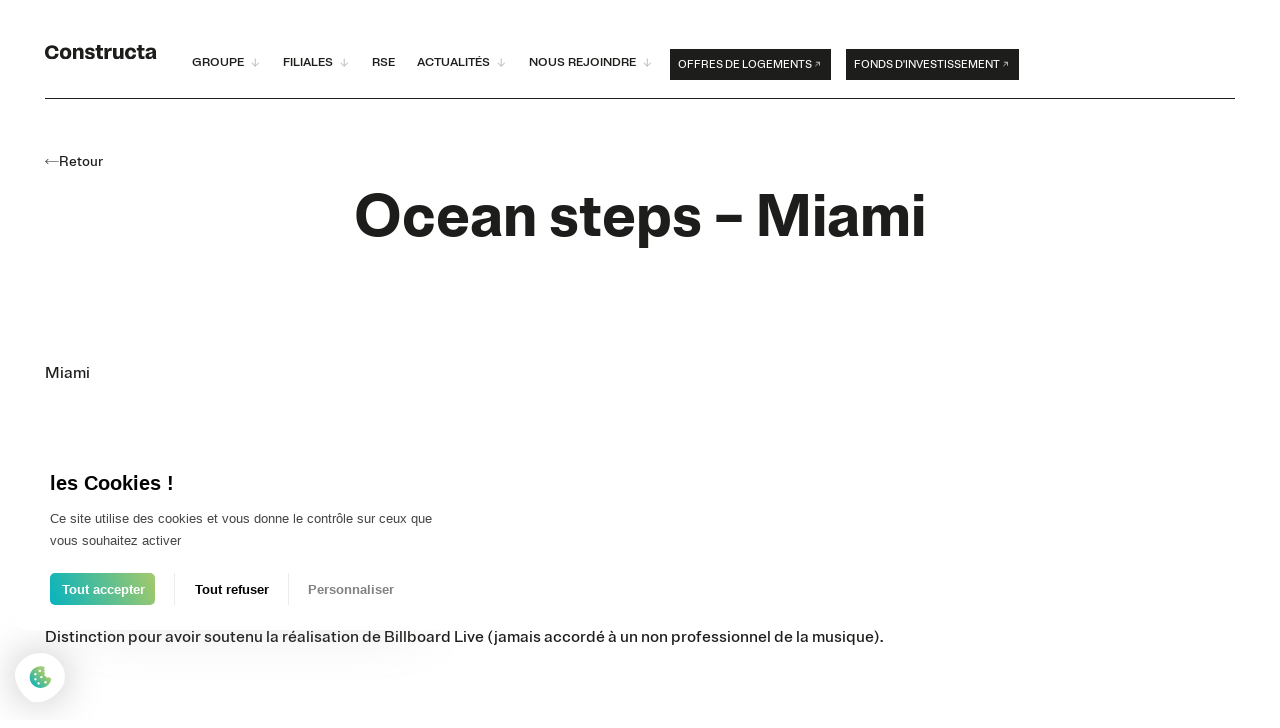

--- FILE ---
content_type: text/html; charset=UTF-8
request_url: https://groupe-constructa.com/ocean-steps/
body_size: 20585
content:
<!doctype html>
<html lang="fr-FR">
<head>
	<meta charset="UTF-8">
	<meta name="viewport" content="width=device-width, initial-scale=1">
	<link rel="profile" href="https://gmpg.org/xfn/11">
	<meta name='robots' content='index, follow, max-image-preview:large, max-snippet:-1, max-video-preview:-1' />
    <!-- Google tag (gtag.js) -->
    

    <script src="https://groupe-constructa.com/wp-content/plugins/webp_tarteaucitron/tarteaucitron/tarteaucitron.js"></script>
    <script>
        tarteaucitron.init({
            "privacyUrl": "", /* Privacy policy url */
            "bodyPosition": "bottom", /* or top to bring it as first element for accessibility */

            "hashtag": "#tarteaucitron", /* Open the panel with this hashtag */
            "cookieName": "tarteaucitron", /* Cookie name */

            "orientation": "middle", /* Banner position (top - bottom) */

            "groupServices": false, /* Group services by category */
            "serviceDefaultState": "wait", /* Default state (true - wait - false) */

            "showAlertSmall": false, /* Show the small banner on bottom right */
            "cookieslist": false, /* Show the cookie list */

            "closePopup": false, /* Show a close X on the banner */

            "showIcon": true, /* Show cookie icon to manage cookies */
            "iconSrc": "[data-uri]", /* Optionnal: URL or base64 encoded image */
            "iconPosition": "BottomLeft", /* BottomRight, BottomLeft, TopRight and TopLeft */

            "adblocker": false, /* Show a Warning if an adblocker is detected */

            "DenyAllCta" : true, /* Show the deny all button */
            "AcceptAllCta" : true, /* Show the accept all button when highPrivacy on */
            "highPrivacy": true, /* HIGHLY RECOMMANDED Disable auto consent */

            "handleBrowserDNTRequest": false, /* If Do Not Track == 1, disallow all */

            "removeCredit": false, /* Remove credit link */
            "moreInfoLink": true, /* Show more info link */

            "useExternalCss": false, /* If false, the tarteaucitron.css file will be loaded */
            "useExternalJs": false, /* If false, the tarteaucitron.js file will be loaded */

            //"cookieDomain": ".my-multisite-domaine.fr", /* Shared cookie for multisite */

            "readmoreLink": "", /* Change the default readmore link */

            "mandatory": true, /* Show a message about mandatory cookies */
            "mandatoryCta": true, /* Show the disabled accept button when mandatory on */

            //"customCloserId": "", /* Optional a11y: Custom element ID used to open the panel */

            "googleConsentMode": true, /* Enable Google Consent Mode v2 for Google ads and GA4 */
            "softConsentMode": true,

            "partnersList": false /* Show the number of partners on the popup/middle banner */
           
        });
        tarteaucitron.user.gtagUa = 'G-EB2L3PX1XX';
	     tarteaucitron.user.gtagMore = function () {
	        gtag('consent', 'default', {
	            ad_storage: "denied",
	            analytics_storage: "denied",
	            ad_user_data: "denied",
	            ad_personalization: "denied",
	            wait_for_update: 800
	        });
	     };
		(tarteaucitron.job = tarteaucitron.job || []).push('gtag');
		
                (tarteaucitron.job = tarteaucitron.job || []).push("gcmanalyticsstorage");
            </script>
    
	<!-- This site is optimized with the Yoast SEO plugin v26.0 - https://yoast.com/wordpress/plugins/seo/ -->
	<title>Groupe Constructa - Ocean steps - Miami</title>
	<link rel="canonical" href="https://groupe-constructa.com/ocean-steps/" />
	<meta property="og:locale" content="fr_FR" />
	<meta property="og:type" content="article" />
	<meta property="og:title" content="Groupe Constructa - Ocean steps - Miami" />
	<meta property="og:description" content="MIAMI Billboard Award" />
	<meta property="og:url" content="https://groupe-constructa.com/ocean-steps/" />
	<meta property="og:site_name" content="Groupe Constructa" />
	<meta property="article:published_time" content="2019-10-16T22:01:50+00:00" />
	<meta property="og:image" content="https://groupe-constructa.com/wp-content/uploads/2025/01/logo-constructa.jpg" />
	<meta property="og:image:width" content="512" />
	<meta property="og:image:height" content="512" />
	<meta property="og:image:type" content="image/jpeg" />
	<meta name="author" content="admin" />
	<meta name="twitter:card" content="summary_large_image" />
	<meta name="twitter:label1" content="Écrit par" />
	<meta name="twitter:data1" content="admin" />
	<script type="application/ld+json" class="yoast-schema-graph">{"@context":"https://schema.org","@graph":[{"@type":"Article","@id":"https://groupe-constructa.com/ocean-steps/#article","isPartOf":{"@id":"https://groupe-constructa.com/ocean-steps/"},"author":{"name":"admin","@id":"https://groupe-constructa.com/#/schema/person/a9e33e4aa98cd47b7aebcb77d95e0cb0"},"headline":"Ocean steps &#8211; Miami","datePublished":"2019-10-16T22:01:50+00:00","mainEntityOfPage":{"@id":"https://groupe-constructa.com/ocean-steps/"},"wordCount":25,"commentCount":0,"publisher":{"@id":"https://groupe-constructa.com/#organization"},"image":{"@id":"https://groupe-constructa.com/ocean-steps/#primaryimage"},"thumbnailUrl":"","articleSection":["Awards"],"inLanguage":"fr-FR","potentialAction":[{"@type":"CommentAction","name":"Comment","target":["https://groupe-constructa.com/ocean-steps/#respond"]}]},{"@type":"WebPage","@id":"https://groupe-constructa.com/ocean-steps/","url":"https://groupe-constructa.com/ocean-steps/","name":"Groupe Constructa - Ocean steps - Miami","isPartOf":{"@id":"https://groupe-constructa.com/#website"},"primaryImageOfPage":{"@id":"https://groupe-constructa.com/ocean-steps/#primaryimage"},"image":{"@id":"https://groupe-constructa.com/ocean-steps/#primaryimage"},"thumbnailUrl":"","datePublished":"2019-10-16T22:01:50+00:00","breadcrumb":{"@id":"https://groupe-constructa.com/ocean-steps/#breadcrumb"},"inLanguage":"fr-FR","potentialAction":[{"@type":"ReadAction","target":["https://groupe-constructa.com/ocean-steps/"]}]},{"@type":"ImageObject","inLanguage":"fr-FR","@id":"https://groupe-constructa.com/ocean-steps/#primaryimage","url":"","contentUrl":""},{"@type":"BreadcrumbList","@id":"https://groupe-constructa.com/ocean-steps/#breadcrumb","itemListElement":[{"@type":"ListItem","position":1,"name":"Accueil","item":"https://groupe-constructa.com/"},{"@type":"ListItem","position":2,"name":"Actualités","item":"https://groupe-constructa.com/actualites/"},{"@type":"ListItem","position":3,"name":"Ocean steps &#8211; Miami"}]},{"@type":"WebSite","@id":"https://groupe-constructa.com/#website","url":"https://groupe-constructa.com/","name":"Groupe Constructa","description":"","publisher":{"@id":"https://groupe-constructa.com/#organization"},"potentialAction":[{"@type":"SearchAction","target":{"@type":"EntryPoint","urlTemplate":"https://groupe-constructa.com/?s={search_term_string}"},"query-input":{"@type":"PropertyValueSpecification","valueRequired":true,"valueName":"search_term_string"}}],"inLanguage":"fr-FR"},{"@type":"Organization","@id":"https://groupe-constructa.com/#organization","name":"Groupe Constructa","url":"https://groupe-constructa.com/","logo":{"@type":"ImageObject","inLanguage":"fr-FR","@id":"https://groupe-constructa.com/#/schema/logo/image/","url":"https://groupe-constructa.com/wp-content/uploads/2025/01/cropped-favicon.png","contentUrl":"https://groupe-constructa.com/wp-content/uploads/2025/01/cropped-favicon.png","width":512,"height":512,"caption":"Groupe Constructa"},"image":{"@id":"https://groupe-constructa.com/#/schema/logo/image/"}},{"@type":"Person","@id":"https://groupe-constructa.com/#/schema/person/a9e33e4aa98cd47b7aebcb77d95e0cb0","name":"admin","image":{"@type":"ImageObject","inLanguage":"fr-FR","@id":"https://groupe-constructa.com/#/schema/person/image/","url":"https://secure.gravatar.com/avatar/089565eafb08460117f198b39536f4421b9a5550d7896fae421571913d09121f?s=96&d=mm&r=g","contentUrl":"https://secure.gravatar.com/avatar/089565eafb08460117f198b39536f4421b9a5550d7896fae421571913d09121f?s=96&d=mm&r=g","caption":"admin"},"sameAs":["https://constructa.web-premiere.fr"],"url":"https://groupe-constructa.com/author/infoweb-premiere-fr/"}]}</script>
	<!-- / Yoast SEO plugin. -->


<link rel="alternate" type="application/rss+xml" title="Groupe Constructa &raquo; Flux" href="https://groupe-constructa.com/feed/" />
<link rel="alternate" type="application/rss+xml" title="Groupe Constructa &raquo; Flux des commentaires" href="https://groupe-constructa.com/comments/feed/" />
<link rel="alternate" title="oEmbed (JSON)" type="application/json+oembed" href="https://groupe-constructa.com/wp-json/oembed/1.0/embed?url=https%3A%2F%2Fgroupe-constructa.com%2Focean-steps%2F" />
<link rel="alternate" title="oEmbed (XML)" type="text/xml+oembed" href="https://groupe-constructa.com/wp-json/oembed/1.0/embed?url=https%3A%2F%2Fgroupe-constructa.com%2Focean-steps%2F&#038;format=xml" />
<style id='wp-img-auto-sizes-contain-inline-css'>
img:is([sizes=auto i],[sizes^="auto," i]){contain-intrinsic-size:3000px 1500px}
/*# sourceURL=wp-img-auto-sizes-contain-inline-css */
</style>
<style id='wp-emoji-styles-inline-css'>

	img.wp-smiley, img.emoji {
		display: inline !important;
		border: none !important;
		box-shadow: none !important;
		height: 1em !important;
		width: 1em !important;
		margin: 0 0.07em !important;
		vertical-align: -0.1em !important;
		background: none !important;
		padding: 0 !important;
	}
/*# sourceURL=wp-emoji-styles-inline-css */
</style>
<link rel='stylesheet' id='wp-block-library-css' href='https://groupe-constructa.com/wp-includes/css/dist/block-library/style.min.css?ver=6.9' media='all' />
<style id='wp-block-paragraph-inline-css'>
.is-small-text{font-size:.875em}.is-regular-text{font-size:1em}.is-large-text{font-size:2.25em}.is-larger-text{font-size:3em}.has-drop-cap:not(:focus):first-letter{float:left;font-size:8.4em;font-style:normal;font-weight:100;line-height:.68;margin:.05em .1em 0 0;text-transform:uppercase}body.rtl .has-drop-cap:not(:focus):first-letter{float:none;margin-left:.1em}p.has-drop-cap.has-background{overflow:hidden}:root :where(p.has-background){padding:1.25em 2.375em}:where(p.has-text-color:not(.has-link-color)) a{color:inherit}p.has-text-align-left[style*="writing-mode:vertical-lr"],p.has-text-align-right[style*="writing-mode:vertical-rl"]{rotate:180deg}
/*# sourceURL=https://groupe-constructa.com/wp-includes/blocks/paragraph/style.min.css */
</style>
<style id='global-styles-inline-css'>
:root{--wp--preset--aspect-ratio--square: 1;--wp--preset--aspect-ratio--4-3: 4/3;--wp--preset--aspect-ratio--3-4: 3/4;--wp--preset--aspect-ratio--3-2: 3/2;--wp--preset--aspect-ratio--2-3: 2/3;--wp--preset--aspect-ratio--16-9: 16/9;--wp--preset--aspect-ratio--9-16: 9/16;--wp--preset--color--black: #000000;--wp--preset--color--cyan-bluish-gray: #abb8c3;--wp--preset--color--white: #ffffff;--wp--preset--color--pale-pink: #f78da7;--wp--preset--color--vivid-red: #cf2e2e;--wp--preset--color--luminous-vivid-orange: #ff6900;--wp--preset--color--luminous-vivid-amber: #fcb900;--wp--preset--color--light-green-cyan: #7bdcb5;--wp--preset--color--vivid-green-cyan: #00d084;--wp--preset--color--pale-cyan-blue: #8ed1fc;--wp--preset--color--vivid-cyan-blue: #0693e3;--wp--preset--color--vivid-purple: #9b51e0;--wp--preset--gradient--vivid-cyan-blue-to-vivid-purple: linear-gradient(135deg,rgb(6,147,227) 0%,rgb(155,81,224) 100%);--wp--preset--gradient--light-green-cyan-to-vivid-green-cyan: linear-gradient(135deg,rgb(122,220,180) 0%,rgb(0,208,130) 100%);--wp--preset--gradient--luminous-vivid-amber-to-luminous-vivid-orange: linear-gradient(135deg,rgb(252,185,0) 0%,rgb(255,105,0) 100%);--wp--preset--gradient--luminous-vivid-orange-to-vivid-red: linear-gradient(135deg,rgb(255,105,0) 0%,rgb(207,46,46) 100%);--wp--preset--gradient--very-light-gray-to-cyan-bluish-gray: linear-gradient(135deg,rgb(238,238,238) 0%,rgb(169,184,195) 100%);--wp--preset--gradient--cool-to-warm-spectrum: linear-gradient(135deg,rgb(74,234,220) 0%,rgb(151,120,209) 20%,rgb(207,42,186) 40%,rgb(238,44,130) 60%,rgb(251,105,98) 80%,rgb(254,248,76) 100%);--wp--preset--gradient--blush-light-purple: linear-gradient(135deg,rgb(255,206,236) 0%,rgb(152,150,240) 100%);--wp--preset--gradient--blush-bordeaux: linear-gradient(135deg,rgb(254,205,165) 0%,rgb(254,45,45) 50%,rgb(107,0,62) 100%);--wp--preset--gradient--luminous-dusk: linear-gradient(135deg,rgb(255,203,112) 0%,rgb(199,81,192) 50%,rgb(65,88,208) 100%);--wp--preset--gradient--pale-ocean: linear-gradient(135deg,rgb(255,245,203) 0%,rgb(182,227,212) 50%,rgb(51,167,181) 100%);--wp--preset--gradient--electric-grass: linear-gradient(135deg,rgb(202,248,128) 0%,rgb(113,206,126) 100%);--wp--preset--gradient--midnight: linear-gradient(135deg,rgb(2,3,129) 0%,rgb(40,116,252) 100%);--wp--preset--font-size--small: 13px;--wp--preset--font-size--medium: 20px;--wp--preset--font-size--large: 36px;--wp--preset--font-size--x-large: 42px;--wp--preset--spacing--20: 0.44rem;--wp--preset--spacing--30: 0.67rem;--wp--preset--spacing--40: 1rem;--wp--preset--spacing--50: 1.5rem;--wp--preset--spacing--60: 2.25rem;--wp--preset--spacing--70: 3.38rem;--wp--preset--spacing--80: 5.06rem;--wp--preset--shadow--natural: 6px 6px 9px rgba(0, 0, 0, 0.2);--wp--preset--shadow--deep: 12px 12px 50px rgba(0, 0, 0, 0.4);--wp--preset--shadow--sharp: 6px 6px 0px rgba(0, 0, 0, 0.2);--wp--preset--shadow--outlined: 6px 6px 0px -3px rgb(255, 255, 255), 6px 6px rgb(0, 0, 0);--wp--preset--shadow--crisp: 6px 6px 0px rgb(0, 0, 0);}:where(.is-layout-flex){gap: 0.5em;}:where(.is-layout-grid){gap: 0.5em;}body .is-layout-flex{display: flex;}.is-layout-flex{flex-wrap: wrap;align-items: center;}.is-layout-flex > :is(*, div){margin: 0;}body .is-layout-grid{display: grid;}.is-layout-grid > :is(*, div){margin: 0;}:where(.wp-block-columns.is-layout-flex){gap: 2em;}:where(.wp-block-columns.is-layout-grid){gap: 2em;}:where(.wp-block-post-template.is-layout-flex){gap: 1.25em;}:where(.wp-block-post-template.is-layout-grid){gap: 1.25em;}.has-black-color{color: var(--wp--preset--color--black) !important;}.has-cyan-bluish-gray-color{color: var(--wp--preset--color--cyan-bluish-gray) !important;}.has-white-color{color: var(--wp--preset--color--white) !important;}.has-pale-pink-color{color: var(--wp--preset--color--pale-pink) !important;}.has-vivid-red-color{color: var(--wp--preset--color--vivid-red) !important;}.has-luminous-vivid-orange-color{color: var(--wp--preset--color--luminous-vivid-orange) !important;}.has-luminous-vivid-amber-color{color: var(--wp--preset--color--luminous-vivid-amber) !important;}.has-light-green-cyan-color{color: var(--wp--preset--color--light-green-cyan) !important;}.has-vivid-green-cyan-color{color: var(--wp--preset--color--vivid-green-cyan) !important;}.has-pale-cyan-blue-color{color: var(--wp--preset--color--pale-cyan-blue) !important;}.has-vivid-cyan-blue-color{color: var(--wp--preset--color--vivid-cyan-blue) !important;}.has-vivid-purple-color{color: var(--wp--preset--color--vivid-purple) !important;}.has-black-background-color{background-color: var(--wp--preset--color--black) !important;}.has-cyan-bluish-gray-background-color{background-color: var(--wp--preset--color--cyan-bluish-gray) !important;}.has-white-background-color{background-color: var(--wp--preset--color--white) !important;}.has-pale-pink-background-color{background-color: var(--wp--preset--color--pale-pink) !important;}.has-vivid-red-background-color{background-color: var(--wp--preset--color--vivid-red) !important;}.has-luminous-vivid-orange-background-color{background-color: var(--wp--preset--color--luminous-vivid-orange) !important;}.has-luminous-vivid-amber-background-color{background-color: var(--wp--preset--color--luminous-vivid-amber) !important;}.has-light-green-cyan-background-color{background-color: var(--wp--preset--color--light-green-cyan) !important;}.has-vivid-green-cyan-background-color{background-color: var(--wp--preset--color--vivid-green-cyan) !important;}.has-pale-cyan-blue-background-color{background-color: var(--wp--preset--color--pale-cyan-blue) !important;}.has-vivid-cyan-blue-background-color{background-color: var(--wp--preset--color--vivid-cyan-blue) !important;}.has-vivid-purple-background-color{background-color: var(--wp--preset--color--vivid-purple) !important;}.has-black-border-color{border-color: var(--wp--preset--color--black) !important;}.has-cyan-bluish-gray-border-color{border-color: var(--wp--preset--color--cyan-bluish-gray) !important;}.has-white-border-color{border-color: var(--wp--preset--color--white) !important;}.has-pale-pink-border-color{border-color: var(--wp--preset--color--pale-pink) !important;}.has-vivid-red-border-color{border-color: var(--wp--preset--color--vivid-red) !important;}.has-luminous-vivid-orange-border-color{border-color: var(--wp--preset--color--luminous-vivid-orange) !important;}.has-luminous-vivid-amber-border-color{border-color: var(--wp--preset--color--luminous-vivid-amber) !important;}.has-light-green-cyan-border-color{border-color: var(--wp--preset--color--light-green-cyan) !important;}.has-vivid-green-cyan-border-color{border-color: var(--wp--preset--color--vivid-green-cyan) !important;}.has-pale-cyan-blue-border-color{border-color: var(--wp--preset--color--pale-cyan-blue) !important;}.has-vivid-cyan-blue-border-color{border-color: var(--wp--preset--color--vivid-cyan-blue) !important;}.has-vivid-purple-border-color{border-color: var(--wp--preset--color--vivid-purple) !important;}.has-vivid-cyan-blue-to-vivid-purple-gradient-background{background: var(--wp--preset--gradient--vivid-cyan-blue-to-vivid-purple) !important;}.has-light-green-cyan-to-vivid-green-cyan-gradient-background{background: var(--wp--preset--gradient--light-green-cyan-to-vivid-green-cyan) !important;}.has-luminous-vivid-amber-to-luminous-vivid-orange-gradient-background{background: var(--wp--preset--gradient--luminous-vivid-amber-to-luminous-vivid-orange) !important;}.has-luminous-vivid-orange-to-vivid-red-gradient-background{background: var(--wp--preset--gradient--luminous-vivid-orange-to-vivid-red) !important;}.has-very-light-gray-to-cyan-bluish-gray-gradient-background{background: var(--wp--preset--gradient--very-light-gray-to-cyan-bluish-gray) !important;}.has-cool-to-warm-spectrum-gradient-background{background: var(--wp--preset--gradient--cool-to-warm-spectrum) !important;}.has-blush-light-purple-gradient-background{background: var(--wp--preset--gradient--blush-light-purple) !important;}.has-blush-bordeaux-gradient-background{background: var(--wp--preset--gradient--blush-bordeaux) !important;}.has-luminous-dusk-gradient-background{background: var(--wp--preset--gradient--luminous-dusk) !important;}.has-pale-ocean-gradient-background{background: var(--wp--preset--gradient--pale-ocean) !important;}.has-electric-grass-gradient-background{background: var(--wp--preset--gradient--electric-grass) !important;}.has-midnight-gradient-background{background: var(--wp--preset--gradient--midnight) !important;}.has-small-font-size{font-size: var(--wp--preset--font-size--small) !important;}.has-medium-font-size{font-size: var(--wp--preset--font-size--medium) !important;}.has-large-font-size{font-size: var(--wp--preset--font-size--large) !important;}.has-x-large-font-size{font-size: var(--wp--preset--font-size--x-large) !important;}
/*# sourceURL=global-styles-inline-css */
</style>

<style id='classic-theme-styles-inline-css'>
/*! This file is auto-generated */
.wp-block-button__link{color:#fff;background-color:#32373c;border-radius:9999px;box-shadow:none;text-decoration:none;padding:calc(.667em + 2px) calc(1.333em + 2px);font-size:1.125em}.wp-block-file__button{background:#32373c;color:#fff;text-decoration:none}
/*# sourceURL=/wp-includes/css/classic-themes.min.css */
</style>
<link rel='stylesheet' id='wpml-legacy-horizontal-list-0-css' href='https://groupe-constructa.com/wp-content/plugins/sitepress-multilingual-cms/templates/language-switchers/legacy-list-horizontal/style.min.css?ver=1' media='all' />
<link rel='stylesheet' id='hello-elementor-css' href='https://groupe-constructa.com/wp-content/themes/web-premiere/style.min.css?ver=3.0.1' media='all' />
<link rel='stylesheet' id='hello-elementor-theme-style-css' href='https://groupe-constructa.com/wp-content/themes/web-premiere/theme.min.css?ver=3.0.1' media='all' />
<link rel='stylesheet' id='hello-elementor-header-footer-css' href='https://groupe-constructa.com/wp-content/themes/web-premiere/header-footer.min.css?ver=3.0.1' media='all' />
<link rel='stylesheet' id='elementor-frontend-css' href='https://groupe-constructa.com/wp-content/plugins/elementor/assets/css/frontend.min.css?ver=3.32.2' media='all' />
<link rel='stylesheet' id='elementor-post-6-css' href='https://groupe-constructa.com/wp-content/uploads/elementor/css/post-6.css?ver=1764154536' media='all' />
<link rel='stylesheet' id='widget-image-css' href='https://groupe-constructa.com/wp-content/plugins/elementor/assets/css/widget-image.min.css?ver=3.32.2' media='all' />
<link rel='stylesheet' id='widget-icon-list-css' href='https://groupe-constructa.com/wp-content/plugins/elementor/assets/css/widget-icon-list.min.css?ver=3.32.2' media='all' />
<link rel='stylesheet' id='widget-mega-menu-css' href='https://groupe-constructa.com/wp-content/plugins/elementor-pro/assets/css/widget-mega-menu.min.css?ver=3.32.1' media='all' />
<link rel='stylesheet' id='widget-heading-css' href='https://groupe-constructa.com/wp-content/plugins/elementor/assets/css/widget-heading.min.css?ver=3.32.2' media='all' />
<link rel='stylesheet' id='widget-social-icons-css' href='https://groupe-constructa.com/wp-content/plugins/elementor/assets/css/widget-social-icons.min.css?ver=3.32.2' media='all' />
<link rel='stylesheet' id='e-apple-webkit-css' href='https://groupe-constructa.com/wp-content/plugins/elementor/assets/css/conditionals/apple-webkit.min.css?ver=3.32.2' media='all' />
<link rel='stylesheet' id='elementor-post-114-css' href='https://groupe-constructa.com/wp-content/uploads/elementor/css/post-114.css?ver=1764154537' media='all' />
<link rel='stylesheet' id='elementor-post-1297-css' href='https://groupe-constructa.com/wp-content/uploads/elementor/css/post-1297.css?ver=1764154537' media='all' />
<link rel='stylesheet' id='elementor-post-1110-css' href='https://groupe-constructa.com/wp-content/uploads/elementor/css/post-1110.css?ver=1764154912' media='all' />
<script id="wpml-cookie-js-extra">
var wpml_cookies = {"wp-wpml_current_language":{"value":"fr","expires":1,"path":"/"}};
var wpml_cookies = {"wp-wpml_current_language":{"value":"fr","expires":1,"path":"/"}};
//# sourceURL=wpml-cookie-js-extra
</script>
<script src="https://groupe-constructa.com/wp-content/plugins/sitepress-multilingual-cms/res/js/cookies/language-cookie.js?ver=476000" id="wpml-cookie-js" defer data-wp-strategy="defer"></script>
<script src="https://groupe-constructa.com/wp-includes/js/jquery/jquery.min.js?ver=3.7.1" id="jquery-core-js"></script>
<script src="https://groupe-constructa.com/wp-includes/js/jquery/jquery-migrate.min.js?ver=3.4.1" id="jquery-migrate-js"></script>
<script src="https://groupe-constructa.com/wp-content/themes/web-premiere/js/custom-script.js?ver=1" id="my-custom-script-js"></script>
<link rel="https://api.w.org/" href="https://groupe-constructa.com/wp-json/" /><link rel="alternate" title="JSON" type="application/json" href="https://groupe-constructa.com/wp-json/wp/v2/posts/14015" /><link rel="EditURI" type="application/rsd+xml" title="RSD" href="https://groupe-constructa.com/xmlrpc.php?rsd" />
<meta name="generator" content="WordPress 6.9" />
<link rel='shortlink' href='https://groupe-constructa.com/?p=14015' />
<meta name="generator" content="WPML ver:4.7.6 stt:1,4;" />
<meta name="description" content="MIAMI

Billboard Award">
<meta name="generator" content="Elementor 3.32.2; features: e_font_icon_svg, additional_custom_breakpoints; settings: css_print_method-external, google_font-enabled, font_display-swap">
			<style>
				.e-con.e-parent:nth-of-type(n+4):not(.e-lazyloaded):not(.e-no-lazyload),
				.e-con.e-parent:nth-of-type(n+4):not(.e-lazyloaded):not(.e-no-lazyload) * {
					background-image: none !important;
				}
				@media screen and (max-height: 1024px) {
					.e-con.e-parent:nth-of-type(n+3):not(.e-lazyloaded):not(.e-no-lazyload),
					.e-con.e-parent:nth-of-type(n+3):not(.e-lazyloaded):not(.e-no-lazyload) * {
						background-image: none !important;
					}
				}
				@media screen and (max-height: 640px) {
					.e-con.e-parent:nth-of-type(n+2):not(.e-lazyloaded):not(.e-no-lazyload),
					.e-con.e-parent:nth-of-type(n+2):not(.e-lazyloaded):not(.e-no-lazyload) * {
						background-image: none !important;
					}
				}
			</style>
			<link rel="icon" href="https://groupe-constructa.com/wp-content/uploads/2025/01/cropped-favicon-32x32.png" sizes="32x32" />
<link rel="icon" href="https://groupe-constructa.com/wp-content/uploads/2025/01/cropped-favicon-192x192.png" sizes="192x192" />
<link rel="apple-touch-icon" href="https://groupe-constructa.com/wp-content/uploads/2025/01/cropped-favicon-180x180.png" />
<meta name="msapplication-TileImage" content="https://groupe-constructa.com/wp-content/uploads/2025/01/cropped-favicon-270x270.png" />
<link rel='stylesheet' id='elementor-post-1759-css' href='https://groupe-constructa.com/wp-content/uploads/elementor/css/post-1759.css?ver=1764154538' media='all' />
<link rel='stylesheet' id='e-popup-css' href='https://groupe-constructa.com/wp-content/plugins/elementor-pro/assets/css/conditionals/popup.min.css?ver=3.32.1' media='all' />
</head>
<body class="wp-singular post-template-default single single-post postid-14015 single-format-standard wp-custom-logo wp-theme-web-premiere elementor-default elementor-kit-6 elementor-page-1110">


<a class="skip-link screen-reader-text" href="#content">Skip to content</a>

		<header data-elementor-type="header" data-elementor-id="114" class="elementor elementor-114 elementor-location-header" data-elementor-post-type="elementor_library">
			<div class="elementor-element elementor-element-6d34171 e-flex e-con-boxed e-con e-parent" data-id="6d34171" data-element_type="container">
					<div class="e-con-inner">
				<div class="elementor-element elementor-element-39cfb08 elementor-hidden-tablet elementor-hidden-mobile elementor-hidden-desktop elementor-widget elementor-widget-wpml-language-switcher" data-id="39cfb08" data-element_type="widget" data-widget_type="wpml-language-switcher.default">
				<div class="elementor-widget-container">
					<div class="wpml-elementor-ls">
<div class="wpml-ls-statics-shortcode_actions wpml-ls wpml-ls-legacy-list-horizontal">
	<ul><li class="wpml-ls-slot-shortcode_actions wpml-ls-item wpml-ls-item-fr wpml-ls-current-language wpml-ls-first-item wpml-ls-last-item wpml-ls-item-legacy-list-horizontal">
				<a href="https://groupe-constructa.com/ocean-steps/" class="wpml-ls-link">
                    <span class="wpml-ls-native">Français</span></a>
			</li></ul>
</div>
</div>				</div>
				</div>
		<div class="elementor-element elementor-element-d6eaa17 e-con-full e-flex e-con e-child" data-id="d6eaa17" data-element_type="container">
		<div class="elementor-element elementor-element-412ddbde e-con-full e-flex e-con e-child" data-id="412ddbde" data-element_type="container">
				<div class="elementor-element elementor-element-94983cf elementor-widget elementor-widget-theme-site-logo elementor-widget-image" data-id="94983cf" data-element_type="widget" data-widget_type="theme-site-logo.default">
				<div class="elementor-widget-container">
											<a href="https://groupe-constructa.com">
			<img width="149" height="20" src="https://groupe-constructa.com/wp-content/uploads/2024/04/Logos.svg" class="attachment-full size-full wp-image-1401" alt="" />				</a>
											</div>
				</div>
				<div class="elementor-element elementor-element-975d6ca elementor-hidden-tablet elementor-hidden-mobile e-full_width e-n-menu-layout-horizontal e-n-menu-tablet elementor-widget elementor-widget-n-menu" data-id="975d6ca" data-element_type="widget" data-settings="{&quot;menu_items&quot;:[{&quot;item_title&quot;:&quot;Groupe&quot;,&quot;_id&quot;:&quot;16fb73a&quot;,&quot;item_dropdown_content&quot;:&quot;yes&quot;,&quot;__dynamic__&quot;:null,&quot;item_link&quot;:{&quot;url&quot;:&quot;&quot;,&quot;is_external&quot;:&quot;&quot;,&quot;nofollow&quot;:&quot;&quot;,&quot;custom_attributes&quot;:&quot;&quot;},&quot;item_icon&quot;:{&quot;value&quot;:&quot;&quot;,&quot;library&quot;:&quot;&quot;},&quot;item_icon_active&quot;:null,&quot;element_id&quot;:&quot;&quot;},{&quot;item_title&quot;:&quot;Filiales&quot;,&quot;_id&quot;:&quot;9593e83&quot;,&quot;item_dropdown_content&quot;:&quot;yes&quot;,&quot;__dynamic__&quot;:null,&quot;item_link&quot;:{&quot;url&quot;:&quot;&quot;,&quot;is_external&quot;:&quot;&quot;,&quot;nofollow&quot;:&quot;&quot;,&quot;custom_attributes&quot;:&quot;&quot;},&quot;item_icon&quot;:{&quot;value&quot;:&quot;&quot;,&quot;library&quot;:&quot;&quot;},&quot;item_icon_active&quot;:null,&quot;element_id&quot;:&quot;&quot;},{&quot;item_title&quot;:&quot;RSE&quot;,&quot;_id&quot;:&quot;9ba1da1&quot;,&quot;item_link&quot;:{&quot;url&quot;:&quot;\/rse&quot;,&quot;is_external&quot;:&quot;&quot;,&quot;nofollow&quot;:&quot;&quot;,&quot;custom_attributes&quot;:&quot;&quot;},&quot;item_dropdown_content&quot;:&quot;&quot;,&quot;__dynamic__&quot;:null,&quot;item_icon&quot;:{&quot;value&quot;:&quot;&quot;,&quot;library&quot;:&quot;&quot;},&quot;item_icon_active&quot;:null,&quot;element_id&quot;:&quot;&quot;},{&quot;_id&quot;:&quot;9a4ad76&quot;,&quot;item_title&quot;:&quot;Actualit\u00e9s&quot;,&quot;item_dropdown_content&quot;:&quot;yes&quot;,&quot;__dynamic__&quot;:null,&quot;item_link&quot;:{&quot;url&quot;:&quot;&quot;,&quot;is_external&quot;:&quot;&quot;,&quot;nofollow&quot;:&quot;&quot;,&quot;custom_attributes&quot;:&quot;&quot;},&quot;item_icon&quot;:{&quot;value&quot;:&quot;&quot;,&quot;library&quot;:&quot;&quot;},&quot;item_icon_active&quot;:null,&quot;element_id&quot;:&quot;&quot;},{&quot;_id&quot;:&quot;c352cc5&quot;,&quot;item_title&quot;:&quot;Nous rejoindre&quot;,&quot;item_dropdown_content&quot;:&quot;yes&quot;,&quot;__dynamic__&quot;:null,&quot;item_link&quot;:{&quot;url&quot;:&quot;&quot;,&quot;is_external&quot;:&quot;&quot;,&quot;nofollow&quot;:&quot;&quot;,&quot;custom_attributes&quot;:&quot;&quot;},&quot;item_icon&quot;:{&quot;value&quot;:&quot;&quot;,&quot;library&quot;:&quot;&quot;},&quot;item_icon_active&quot;:null,&quot;element_id&quot;:&quot;&quot;}],&quot;item_position_horizontal&quot;:&quot;start&quot;,&quot;menu_item_title_distance_from_content&quot;:{&quot;unit&quot;:&quot;px&quot;,&quot;size&quot;:&quot;&quot;,&quot;sizes&quot;:[]},&quot;menu_item_title_distance_from_content_mobile&quot;:{&quot;unit&quot;:&quot;px&quot;,&quot;size&quot;:15,&quot;sizes&quot;:[]},&quot;item_position_horizontal_mobile&quot;:&quot;end&quot;,&quot;content_width&quot;:&quot;full_width&quot;,&quot;item_layout&quot;:&quot;horizontal&quot;,&quot;open_on&quot;:&quot;hover&quot;,&quot;horizontal_scroll&quot;:&quot;disable&quot;,&quot;breakpoint_selector&quot;:&quot;tablet&quot;,&quot;menu_item_title_distance_from_content_tablet&quot;:{&quot;unit&quot;:&quot;px&quot;,&quot;size&quot;:&quot;&quot;,&quot;sizes&quot;:[]}}" data-widget_type="mega-menu.default">
				<div class="elementor-widget-container">
							<nav class="e-n-menu" data-widget-number="158" aria-label="Menu">
					<button class="e-n-menu-toggle" id="menu-toggle-158" aria-haspopup="true" aria-expanded="false" aria-controls="menubar-158" aria-label="Permuter le menu">
			<span class="e-n-menu-toggle-icon e-open">
				<svg class="e-font-icon-svg e-eicon-menu-bar" viewBox="0 0 1000 1000" xmlns="http://www.w3.org/2000/svg"><path d="M104 333H896C929 333 958 304 958 271S929 208 896 208H104C71 208 42 237 42 271S71 333 104 333ZM104 583H896C929 583 958 554 958 521S929 458 896 458H104C71 458 42 487 42 521S71 583 104 583ZM104 833H896C929 833 958 804 958 771S929 708 896 708H104C71 708 42 737 42 771S71 833 104 833Z"></path></svg>			</span>
			<span class="e-n-menu-toggle-icon e-close">
				<svg class="e-font-icon-svg e-eicon-close" viewBox="0 0 1000 1000" xmlns="http://www.w3.org/2000/svg"><path d="M742 167L500 408 258 167C246 154 233 150 217 150 196 150 179 158 167 167 154 179 150 196 150 212 150 229 154 242 171 254L408 500 167 742C138 771 138 800 167 829 196 858 225 858 254 829L496 587 738 829C750 842 767 846 783 846 800 846 817 842 829 829 842 817 846 804 846 783 846 767 842 750 829 737L588 500 833 258C863 229 863 200 833 171 804 137 775 137 742 167Z"></path></svg>			</span>
		</button>
					<div class="e-n-menu-wrapper" id="menubar-158" aria-labelledby="menu-toggle-158">
				<ul class="e-n-menu-heading">
								<li class="e-n-menu-item">
				<div id="e-n-menu-title-1581" class="e-n-menu-title">
					<div class="e-n-menu-title-container">												<span class="e-n-menu-title-text">
							Groupe						</span>
					</div>											<button id="e-n-menu-dropdown-icon-1581" class="e-n-menu-dropdown-icon e-focus" data-tab-index="1" aria-haspopup="true" aria-expanded="false" aria-controls="e-n-menu-content-1581" >
							<span class="e-n-menu-dropdown-icon-opened">
								<svg xmlns="http://www.w3.org/2000/svg" width="11" height="13" viewBox="0 0 11 13" fill="none"><path d="M5.75 2L5.39793 1.64497L5.75 1.29583L6.10207 1.64497L5.75 2ZM1.64793 5.36375L5.39793 1.64497L6.10207 2.35503L2.35207 6.0738L1.64793 5.36375ZM6.10207 1.64497L9.85207 5.36375L9.14793 6.0738L5.39793 2.35503L6.10207 1.64497ZM6.25 2L6.24999 10.5L5.24999 10.5L5.25 2L6.25 2Z" fill="#1D1D1B"></path></svg>								<span class="elementor-screen-only">Fermer Groupe</span>
							</span>
							<span class="e-n-menu-dropdown-icon-closed">
								<svg xmlns="http://www.w3.org/2000/svg" width="11" height="13" viewBox="0 0 11 13" fill="none"><path d="M5.75 10L5.39793 10.355L5.75 10.7042L6.10207 10.355L5.75 10ZM1.64793 6.63625L5.39793 10.355L6.10207 9.64497L2.35207 5.9262L1.64793 6.63625ZM6.10207 10.355L9.85207 6.63625L9.14793 5.9262L5.39793 9.64497L6.10207 10.355ZM6.25 10L6.24999 1.5L5.24999 1.5L5.25 10L6.25 10Z" fill="#BFBFBF"></path></svg>								<span class="elementor-screen-only">Ouvrir Groupe</span>
							</span>
						</button>
									</div>
									<div class="e-n-menu-content">
						<div id="e-n-menu-content-1581" data-tab-index="1" aria-labelledby="e-n-menu-dropdown-icon-1581" class="elementor-element elementor-element-cb7d0d9 e-flex e-con-boxed e-con e-child" data-id="cb7d0d9" data-element_type="container" data-settings="{&quot;background_background&quot;:&quot;classic&quot;}">
					<div class="e-con-inner">
		<div class="elementor-element elementor-element-9c84444 e-flex e-con-boxed e-con e-child" data-id="9c84444" data-element_type="container">
					<div class="e-con-inner">
				<div class="elementor-element elementor-element-b9b13ff elementor-icon-list--layout-inline elementor-list-item-link-full_width elementor-widget elementor-widget-icon-list" data-id="b9b13ff" data-element_type="widget" data-widget_type="icon-list.default">
				<div class="elementor-widget-container">
							<ul class="elementor-icon-list-items elementor-inline-items">
							<li class="elementor-icon-list-item elementor-inline-item">
											<a href="/Nous-connaitre">

												<span class="elementor-icon-list-icon">
							<svg xmlns="http://www.w3.org/2000/svg" width="20" height="25" viewBox="0 0 20 25" fill="none"><g opacity="0.2"><rect y="12" width="20" height="1" fill="#1D1D1B"></rect></g></svg>						</span>
										<span class="elementor-icon-list-text">Nous connaître</span>
											</a>
									</li>
								<li class="elementor-icon-list-item elementor-inline-item">
											<a href="/notre-histoire">

												<span class="elementor-icon-list-icon">
							<svg xmlns="http://www.w3.org/2000/svg" width="20" height="25" viewBox="0 0 20 25" fill="none"><g opacity="0.2"><rect y="12" width="20" height="1" fill="#1D1D1B"></rect></g></svg>						</span>
										<span class="elementor-icon-list-text">Notre histoire</span>
											</a>
									</li>
								<li class="elementor-icon-list-item elementor-inline-item">
											<a href="/notre-gouvernance">

												<span class="elementor-icon-list-icon">
							<svg xmlns="http://www.w3.org/2000/svg" width="20" height="25" viewBox="0 0 20 25" fill="none"><g opacity="0.2"><rect y="12" width="20" height="1" fill="#1D1D1B"></rect></g></svg>						</span>
										<span class="elementor-icon-list-text">Notre gouvernance</span>
											</a>
									</li>
						</ul>
						</div>
				</div>
					</div>
				</div>
					</div>
				</div>
							</div>
							</li>
					<li class="e-n-menu-item">
				<div id="e-n-menu-title-1582" class="e-n-menu-title">
					<div class="e-n-menu-title-container">												<span class="e-n-menu-title-text">
							Filiales						</span>
					</div>											<button id="e-n-menu-dropdown-icon-1582" class="e-n-menu-dropdown-icon e-focus" data-tab-index="2" aria-haspopup="true" aria-expanded="false" aria-controls="e-n-menu-content-1582" >
							<span class="e-n-menu-dropdown-icon-opened">
								<svg xmlns="http://www.w3.org/2000/svg" width="11" height="13" viewBox="0 0 11 13" fill="none"><path d="M5.75 2L5.39793 1.64497L5.75 1.29583L6.10207 1.64497L5.75 2ZM1.64793 5.36375L5.39793 1.64497L6.10207 2.35503L2.35207 6.0738L1.64793 5.36375ZM6.10207 1.64497L9.85207 5.36375L9.14793 6.0738L5.39793 2.35503L6.10207 1.64497ZM6.25 2L6.24999 10.5L5.24999 10.5L5.25 2L6.25 2Z" fill="#1D1D1B"></path></svg>								<span class="elementor-screen-only">Fermer Filiales</span>
							</span>
							<span class="e-n-menu-dropdown-icon-closed">
								<svg xmlns="http://www.w3.org/2000/svg" width="11" height="13" viewBox="0 0 11 13" fill="none"><path d="M5.75 10L5.39793 10.355L5.75 10.7042L6.10207 10.355L5.75 10ZM1.64793 6.63625L5.39793 10.355L6.10207 9.64497L2.35207 5.9262L1.64793 6.63625ZM6.10207 10.355L9.85207 6.63625L9.14793 5.9262L5.39793 9.64497L6.10207 10.355ZM6.25 10L6.24999 1.5L5.24999 1.5L5.25 10L6.25 10Z" fill="#BFBFBF"></path></svg>								<span class="elementor-screen-only">Ouvrir Filiales</span>
							</span>
						</button>
									</div>
									<div class="e-n-menu-content">
						<div id="e-n-menu-content-1582" data-tab-index="2" aria-labelledby="e-n-menu-dropdown-icon-1582" class="elementor-element elementor-element-81fe981 e-flex e-con-boxed e-con e-child" data-id="81fe981" data-element_type="container" data-settings="{&quot;background_background&quot;:&quot;classic&quot;}">
					<div class="e-con-inner">
		<div class="elementor-element elementor-element-542d544 e-flex e-con-boxed e-con e-child" data-id="542d544" data-element_type="container">
					<div class="e-con-inner">
				<div class="elementor-element elementor-element-037e1f3 elementor-icon-list--layout-inline elementor-list-item-link-full_width elementor-widget elementor-widget-icon-list" data-id="037e1f3" data-element_type="widget" data-widget_type="icon-list.default">
				<div class="elementor-widget-container">
							<ul class="elementor-icon-list-items elementor-inline-items">
							<li class="elementor-icon-list-item elementor-inline-item">
											<a href="/constructa-les-editeurs-urbains">

												<span class="elementor-icon-list-icon">
							<svg xmlns="http://www.w3.org/2000/svg" width="20" height="25" viewBox="0 0 20 25" fill="none"><g opacity="0.2"><rect y="12" width="20" height="1" fill="#1D1D1B"></rect></g></svg>						</span>
										<span class="elementor-icon-list-text">Promotion immobilière</span>
											</a>
									</li>
								<li class="elementor-icon-list-item elementor-inline-item">
											<a href="/constructa-1964/">

												<span class="elementor-icon-list-icon">
							<svg xmlns="http://www.w3.org/2000/svg" width="20" height="25" viewBox="0 0 20 25" fill="none"><g opacity="0.2"><rect y="12" width="20" height="1" fill="#1D1D1B"></rect></g></svg>						</span>
										<span class="elementor-icon-list-text">Commercialisation</span>
											</a>
									</li>
								<li class="elementor-icon-list-item elementor-inline-item">
											<a href="/constructa-asset-management">

												<span class="elementor-icon-list-icon">
							<svg xmlns="http://www.w3.org/2000/svg" width="20" height="25" viewBox="0 0 20 25" fill="none"><g opacity="0.2"><rect y="12" width="20" height="1" fill="#1D1D1B"></rect></g></svg>						</span>
										<span class="elementor-icon-list-text">Investissement et gestion d'actifs</span>
											</a>
									</li>
								<li class="elementor-icon-list-item elementor-inline-item">
											<a href="/victoire-haussman-sgp">

												<span class="elementor-icon-list-icon">
							<svg xmlns="http://www.w3.org/2000/svg" width="20" height="25" viewBox="0 0 20 25" fill="none"><g opacity="0.2"><rect y="12" width="20" height="1" fill="#1D1D1B"></rect></g></svg>						</span>
										<span class="elementor-icon-list-text">Fonds d'investissement</span>
											</a>
									</li>
						</ul>
						</div>
				</div>
					</div>
				</div>
					</div>
				</div>
							</div>
							</li>
					<li class="e-n-menu-item">
				<div id="e-n-menu-title-1583" class="e-n-menu-title">
					<a class="e-n-menu-title-container e-focus e-link" href="/rse">												<span class="e-n-menu-title-text">
							RSE						</span>
					</a>									</div>
							</li>
					<li class="e-n-menu-item">
				<div id="e-n-menu-title-1584" class="e-n-menu-title">
					<div class="e-n-menu-title-container">												<span class="e-n-menu-title-text">
							Actualités						</span>
					</div>											<button id="e-n-menu-dropdown-icon-1584" class="e-n-menu-dropdown-icon e-focus" data-tab-index="4" aria-haspopup="true" aria-expanded="false" aria-controls="e-n-menu-content-1584" >
							<span class="e-n-menu-dropdown-icon-opened">
								<svg xmlns="http://www.w3.org/2000/svg" width="11" height="13" viewBox="0 0 11 13" fill="none"><path d="M5.75 2L5.39793 1.64497L5.75 1.29583L6.10207 1.64497L5.75 2ZM1.64793 5.36375L5.39793 1.64497L6.10207 2.35503L2.35207 6.0738L1.64793 5.36375ZM6.10207 1.64497L9.85207 5.36375L9.14793 6.0738L5.39793 2.35503L6.10207 1.64497ZM6.25 2L6.24999 10.5L5.24999 10.5L5.25 2L6.25 2Z" fill="#1D1D1B"></path></svg>								<span class="elementor-screen-only">Fermer Actualités</span>
							</span>
							<span class="e-n-menu-dropdown-icon-closed">
								<svg xmlns="http://www.w3.org/2000/svg" width="11" height="13" viewBox="0 0 11 13" fill="none"><path d="M5.75 10L5.39793 10.355L5.75 10.7042L6.10207 10.355L5.75 10ZM1.64793 6.63625L5.39793 10.355L6.10207 9.64497L2.35207 5.9262L1.64793 6.63625ZM6.10207 10.355L9.85207 6.63625L9.14793 5.9262L5.39793 9.64497L6.10207 10.355ZM6.25 10L6.24999 1.5L5.24999 1.5L5.25 10L6.25 10Z" fill="#BFBFBF"></path></svg>								<span class="elementor-screen-only">Ouvrir Actualités</span>
							</span>
						</button>
									</div>
									<div class="e-n-menu-content">
						<div id="e-n-menu-content-1584" data-tab-index="4" aria-labelledby="e-n-menu-dropdown-icon-1584" class="elementor-element elementor-element-8a5dad7 e-flex e-con-boxed e-con e-child" data-id="8a5dad7" data-element_type="container">
					<div class="e-con-inner">
		<div class="elementor-element elementor-element-356ca41 e-flex e-con-boxed e-con e-child" data-id="356ca41" data-element_type="container">
					<div class="e-con-inner">
				<div class="elementor-element elementor-element-f976d8f elementor-icon-list--layout-inline elementor-list-item-link-full_width elementor-widget elementor-widget-icon-list" data-id="f976d8f" data-element_type="widget" data-widget_type="icon-list.default">
				<div class="elementor-widget-container">
							<ul class="elementor-icon-list-items elementor-inline-items">
							<li class="elementor-icon-list-item elementor-inline-item">
											<a href="/Actualites/">

												<span class="elementor-icon-list-icon">
							<svg xmlns="http://www.w3.org/2000/svg" width="20" height="25" viewBox="0 0 20 25" fill="none"><g opacity="0.2"><rect y="12" width="20" height="1" fill="#1D1D1B"></rect></g></svg>						</span>
										<span class="elementor-icon-list-text">En ce moment</span>
											</a>
									</li>
								<li class="elementor-icon-list-item elementor-inline-item">
											<a href="/presse">

												<span class="elementor-icon-list-icon">
							<svg xmlns="http://www.w3.org/2000/svg" width="20" height="25" viewBox="0 0 20 25" fill="none"><g opacity="0.2"><rect y="12" width="20" height="1" fill="#1D1D1B"></rect></g></svg>						</span>
										<span class="elementor-icon-list-text">Espace Presse</span>
											</a>
									</li>
						</ul>
						</div>
				</div>
					</div>
				</div>
					</div>
				</div>
							</div>
							</li>
					<li class="e-n-menu-item">
				<div id="e-n-menu-title-1585" class="e-n-menu-title">
					<div class="e-n-menu-title-container">												<span class="e-n-menu-title-text">
							Nous rejoindre						</span>
					</div>											<button id="e-n-menu-dropdown-icon-1585" class="e-n-menu-dropdown-icon e-focus" data-tab-index="5" aria-haspopup="true" aria-expanded="false" aria-controls="e-n-menu-content-1585" >
							<span class="e-n-menu-dropdown-icon-opened">
								<svg xmlns="http://www.w3.org/2000/svg" width="11" height="13" viewBox="0 0 11 13" fill="none"><path d="M5.75 2L5.39793 1.64497L5.75 1.29583L6.10207 1.64497L5.75 2ZM1.64793 5.36375L5.39793 1.64497L6.10207 2.35503L2.35207 6.0738L1.64793 5.36375ZM6.10207 1.64497L9.85207 5.36375L9.14793 6.0738L5.39793 2.35503L6.10207 1.64497ZM6.25 2L6.24999 10.5L5.24999 10.5L5.25 2L6.25 2Z" fill="#1D1D1B"></path></svg>								<span class="elementor-screen-only">Fermer Nous rejoindre</span>
							</span>
							<span class="e-n-menu-dropdown-icon-closed">
								<svg xmlns="http://www.w3.org/2000/svg" width="11" height="13" viewBox="0 0 11 13" fill="none"><path d="M5.75 10L5.39793 10.355L5.75 10.7042L6.10207 10.355L5.75 10ZM1.64793 6.63625L5.39793 10.355L6.10207 9.64497L2.35207 5.9262L1.64793 6.63625ZM6.10207 10.355L9.85207 6.63625L9.14793 5.9262L5.39793 9.64497L6.10207 10.355ZM6.25 10L6.24999 1.5L5.24999 1.5L5.25 10L6.25 10Z" fill="#BFBFBF"></path></svg>								<span class="elementor-screen-only">Ouvrir Nous rejoindre</span>
							</span>
						</button>
									</div>
									<div class="e-n-menu-content">
						<div id="e-n-menu-content-1585" data-tab-index="5" aria-labelledby="e-n-menu-dropdown-icon-1585" class="elementor-element elementor-element-824ea47 e-flex e-con-boxed e-con e-child" data-id="824ea47" data-element_type="container">
					<div class="e-con-inner">
		<div class="elementor-element elementor-element-189e1cb e-flex e-con-boxed e-con e-child" data-id="189e1cb" data-element_type="container">
					<div class="e-con-inner">
				<div class="elementor-element elementor-element-1578d20 elementor-icon-list--layout-inline elementor-list-item-link-full_width elementor-widget elementor-widget-icon-list" data-id="1578d20" data-element_type="widget" data-widget_type="icon-list.default">
				<div class="elementor-widget-container">
							<ul class="elementor-icon-list-items elementor-inline-items">
							<li class="elementor-icon-list-item elementor-inline-item">
											<a href="/nos-offres-demploi">

												<span class="elementor-icon-list-icon">
							<svg xmlns="http://www.w3.org/2000/svg" width="20" height="25" viewBox="0 0 20 25" fill="none"><g opacity="0.2"><rect y="12" width="20" height="1" fill="#1D1D1B"></rect></g></svg>						</span>
										<span class="elementor-icon-list-text">Nos offres d'emploi</span>
											</a>
									</li>
								<li class="elementor-icon-list-item elementor-inline-item">
											<a href="/decouvrez-nos-metiers">

												<span class="elementor-icon-list-icon">
							<svg xmlns="http://www.w3.org/2000/svg" width="20" height="25" viewBox="0 0 20 25" fill="none"><g opacity="0.2"><rect y="12" width="20" height="1" fill="#1D1D1B"></rect></g></svg>						</span>
										<span class="elementor-icon-list-text">Découvrez nos métiers</span>
											</a>
									</li>
						</ul>
						</div>
				</div>
					</div>
				</div>
					</div>
				</div>
							</div>
							</li>
						</ul>
			</div>
		</nav>
						</div>
				</div>
				<div class="elementor-element elementor-element-59e91bd elementor-hidden-desktop elementor-widget elementor-widget-button" data-id="59e91bd" data-element_type="widget" data-widget_type="button.default">
				<div class="elementor-widget-container">
									<div class="elementor-button-wrapper">
					<a class="elementor-button elementor-button-link elementor-size-sm" href="#elementor-action%3Aaction%3Dpopup%3Aopen%26settings%3DeyJpZCI6MTc1OSwidG9nZ2xlIjpmYWxzZX0%3D">
						<span class="elementor-button-content-wrapper">
						<span class="elementor-button-icon">
				<svg xmlns="http://www.w3.org/2000/svg" fill="none" viewBox="0 0 16 17"><path stroke="#FDFEFE" stroke-miterlimit="10" d="M16 8H0M16 14H3M16 2H6"></path></svg>			</span>
									<span class="elementor-button-text">Menu</span>
					</span>
					</a>
				</div>
								</div>
				</div>
				</div>
		<div class="elementor-element elementor-element-dea0333 e-con-full elementor-hidden-tablet elementor-hidden-mobile e-flex e-con e-child" data-id="dea0333" data-element_type="container">
		<div class="elementor-element elementor-element-417b72f elementor-hidden-mobile e-con-full header-btn-container e-flex e-con e-child" data-id="417b72f" data-element_type="container">
				<div class="elementor-element elementor-element-2ea3ec0 elementor-widget__width-initial elementor-align-justify elementor-widget elementor-widget-button" data-id="2ea3ec0" data-element_type="widget" data-widget_type="button.default">
				<div class="elementor-widget-container">
									<div class="elementor-button-wrapper">
					<a class="elementor-button elementor-button-link elementor-size-sm" href="https://1964.immo/fr/" target="_blank">
						<span class="elementor-button-content-wrapper">
						<span class="elementor-button-icon">
				<svg xmlns="http://www.w3.org/2000/svg" width="16" height="17" viewBox="0 0 16 17" fill="none"><path d="M10.8951 10.276L10.873 4.99476M10.873 4.99476L5.59177 4.97268M10.873 4.99476L4.8626 11.0052" stroke="#FDFEFE" stroke-miterlimit="10"></path></svg>			</span>
									<span class="elementor-button-text">OFFRES DE LOGEMENTS</span>
					</span>
					</a>
				</div>
								</div>
				</div>
				<div class="elementor-element elementor-element-ad6fb96 elementor-widget__width-initial elementor-align-justify elementor-widget elementor-widget-button" data-id="ad6fb96" data-element_type="widget" data-widget_type="button.default">
				<div class="elementor-widget-container">
									<div class="elementor-button-wrapper">
					<a class="elementor-button elementor-button-link elementor-size-sm" href="https://www.vhsgp.fr/fr/" target="_blank">
						<span class="elementor-button-content-wrapper">
						<span class="elementor-button-icon">
				<svg xmlns="http://www.w3.org/2000/svg" width="16" height="17" viewBox="0 0 16 17" fill="none"><path d="M10.8951 10.276L10.873 4.99476M10.873 4.99476L5.59177 4.97268M10.873 4.99476L4.8626 11.0052" stroke="#FDFEFE" stroke-miterlimit="10"></path></svg>			</span>
									<span class="elementor-button-text">FONDS D'INVESTISSEMENT</span>
					</span>
					</a>
				</div>
								</div>
				</div>
				</div>
				</div>
				</div>
					</div>
				</div>
				</header>
				<div data-elementor-type="single-post" data-elementor-id="1110" class="elementor elementor-1110 elementor-location-single post-14015 post type-post status-publish format-standard has-post-thumbnail hentry category-awards" data-elementor-post-type="elementor_library">
			<div class="elementor-element elementor-element-ea5ba60 e-flex e-con-boxed e-con e-parent" data-id="ea5ba60" data-element_type="container">
					<div class="e-con-inner">
				<div class="elementor-element elementor-element-4a708e1 elementor-widget elementor-widget-button" data-id="4a708e1" data-element_type="widget" data-widget_type="button.default">
				<div class="elementor-widget-container">
									<div class="elementor-button-wrapper">
					<a class="elementor-button elementor-button-link elementor-size-sm" href="#" id="back_button">
						<span class="elementor-button-content-wrapper">
						<span class="elementor-button-icon">
				<svg xmlns="http://www.w3.org/2000/svg" width="42" height="22" viewBox="0 0 42 22" fill="none"><path d="M1.9999 11L1.30812 10.2779L0.554328 11L1.30812 11.7221L1.9999 11ZM9.13712 2.77788L1.30812 10.2779L2.69166 11.7221L10.5207 4.22211L9.13712 2.77788ZM1.30812 11.7221L9.13712 19.2221L10.5207 17.7779L2.69166 10.2779L1.30812 11.7221ZM1.9999 12L40.9473 12L40.9473 9.99997L1.99989 10L1.9999 12Z" fill="#1D1D1B"></path></svg>			</span>
									<span class="elementor-button-text">Retour</span>
					</span>
					</a>
				</div>
								</div>
				</div>
				<div class="elementor-element elementor-element-8fa51dc elementor-widget elementor-widget-theme-post-title elementor-page-title elementor-widget-heading" data-id="8fa51dc" data-element_type="widget" data-widget_type="theme-post-title.default">
				<div class="elementor-widget-container">
					<h1 class="elementor-heading-title elementor-size-default">Ocean steps &#8211; Miami</h1>				</div>
				</div>
					</div>
				</div>
		<div class="elementor-element elementor-element-a99767a e-flex e-con-boxed e-con e-parent" data-id="a99767a" data-element_type="container">
					<div class="e-con-inner">
		<div class="elementor-element elementor-element-3f17726 e-con-full e-flex e-con e-child" data-id="3f17726" data-element_type="container">
		<div class="elementor-element elementor-element-87c0a2a e-con-full e-flex e-con e-child" data-id="87c0a2a" data-element_type="container">
				<div class="elementor-element elementor-element-60fa0f8 elementor-widget elementor-widget-theme-post-content" data-id="60fa0f8" data-element_type="widget" data-widget_type="theme-post-content.default">
				<div class="elementor-widget-container">
					
<p>Miami
</p>



<p><strong>2001
</strong></p>



<p>Billboard Award
</p>



<p>Distinction pour avoir soutenu la
réalisation de Billboard Live
(jamais accordé à un non
professionnel de la musique).
</p>
				</div>
				</div>
				</div>
				</div>
					</div>
				</div>
				</div>
				<footer data-elementor-type="footer" data-elementor-id="1297" class="elementor elementor-1297 elementor-location-footer" data-elementor-post-type="elementor_library">
			<div class="elementor-element elementor-element-093e7f3 e-flex e-con-boxed e-con e-parent" data-id="093e7f3" data-element_type="container" data-settings="{&quot;background_background&quot;:&quot;classic&quot;}">
					<div class="e-con-inner">
		<div class="elementor-element elementor-element-26fc602 e-con-full e-flex e-con e-child" data-id="26fc602" data-element_type="container">
				<div class="elementor-element elementor-element-48ecc17 elementor-widget elementor-widget-image" data-id="48ecc17" data-element_type="widget" data-widget_type="image.default">
				<div class="elementor-widget-container">
															<img fetchpriority="high" width="800" height="164" src="https://groupe-constructa.com/wp-content/uploads/2024/05/Constructa-A3_Grand-1024x210.png" class="attachment-large size-large wp-image-278" alt="" srcset="https://groupe-constructa.com/wp-content/uploads/2024/05/Constructa-A3_Grand-1024x210.png 1024w, https://groupe-constructa.com/wp-content/uploads/2024/05/Constructa-A3_Grand-300x62.png 300w, https://groupe-constructa.com/wp-content/uploads/2024/05/Constructa-A3_Grand-768x158.png 768w, https://groupe-constructa.com/wp-content/uploads/2024/05/Constructa-A3_Grand-1536x315.png 1536w, https://groupe-constructa.com/wp-content/uploads/2024/05/Constructa-A3_Grand-2048x420.png 2048w" sizes="(max-width: 800px) 100vw, 800px" />															</div>
				</div>
				<div class="elementor-element elementor-element-2444b2f elementor-icon-list--layout-traditional elementor-list-item-link-full_width elementor-widget elementor-widget-icon-list" data-id="2444b2f" data-element_type="widget" data-widget_type="icon-list.default">
				<div class="elementor-widget-container">
							<ul class="elementor-icon-list-items">
							<li class="elementor-icon-list-item">
											<span class="elementor-icon-list-icon">
							<svg xmlns="http://www.w3.org/2000/svg" width="20" height="1" viewBox="0 0 20 1" fill="none"><rect width="20" height="1" fill="#FDFEFE"></rect></svg>						</span>
										<span class="elementor-icon-list-text">134 Bd Haussmann <br>75008 Paris</span>
									</li>
						</ul>
						</div>
				</div>
				<div class="elementor-element elementor-element-abdf55b elementor-align-left elementor-widget elementor-widget-button" data-id="abdf55b" data-element_type="widget" data-widget_type="button.default">
				<div class="elementor-widget-container">
									<div class="elementor-button-wrapper">
					<a class="elementor-button elementor-button-link elementor-size-sm" href="https://maps.app.goo.gl/xYZbvP8SZyC4JMsh7" target="_blank" rel="nofollow">
						<span class="elementor-button-content-wrapper">
									<span class="elementor-button-text">Nous trouver</span>
					</span>
					</a>
				</div>
								</div>
				</div>
				<div class="elementor-element elementor-element-6534a27 elementor-icon-list--layout-traditional elementor-list-item-link-full_width elementor-widget elementor-widget-icon-list" data-id="6534a27" data-element_type="widget" data-widget_type="icon-list.default">
				<div class="elementor-widget-container">
							<ul class="elementor-icon-list-items">
							<li class="elementor-icon-list-item">
											<span class="elementor-icon-list-icon">
							<svg xmlns="http://www.w3.org/2000/svg" width="20" height="1" viewBox="0 0 20 1" fill="none"><rect width="20" height="1" fill="#FDFEFE"></rect></svg>						</span>
										<span class="elementor-icon-list-text">Tour La Marseillaise<br>2 Bis Quai d’Arenc<br>13002 Marseille</span>
									</li>
						</ul>
						</div>
				</div>
				<div class="elementor-element elementor-element-01975b0 elementor-align-left elementor-widget elementor-widget-button" data-id="01975b0" data-element_type="widget" data-widget_type="button.default">
				<div class="elementor-widget-container">
									<div class="elementor-button-wrapper">
					<a class="elementor-button elementor-button-link elementor-size-sm" href="https://maps.app.goo.gl/FdzEJJvQdcPNrACW8" target="_blank" rel="nofollow">
						<span class="elementor-button-content-wrapper">
									<span class="elementor-button-text">Nous trouver</span>
					</span>
					</a>
				</div>
								</div>
				</div>
				<div class="elementor-element elementor-element-7e7d6f2 elementor-icon-list--layout-traditional elementor-list-item-link-full_width elementor-widget elementor-widget-icon-list" data-id="7e7d6f2" data-element_type="widget" data-widget_type="icon-list.default">
				<div class="elementor-widget-container">
							<ul class="elementor-icon-list-items">
							<li class="elementor-icon-list-item">
											<span class="elementor-icon-list-icon">
							<svg xmlns="http://www.w3.org/2000/svg" width="20" height="1" viewBox="0 0 20 1" fill="none"><rect width="20" height="1" fill="#FDFEFE"></rect></svg>						</span>
										<span class="elementor-icon-list-text">132 Rue Bossuet<br>69006 Lyon</span>
									</li>
						</ul>
						</div>
				</div>
				<div class="elementor-element elementor-element-258453b elementor-align-left elementor-widget elementor-widget-button" data-id="258453b" data-element_type="widget" data-widget_type="button.default">
				<div class="elementor-widget-container">
									<div class="elementor-button-wrapper">
					<a class="elementor-button elementor-button-link elementor-size-sm" href="https://maps.app.goo.gl/TWQhHvC6JdfDScP97" target="_blank" rel="nofollow">
						<span class="elementor-button-content-wrapper">
									<span class="elementor-button-text">Nous trouver</span>
					</span>
					</a>
				</div>
								</div>
				</div>
				</div>
		<div class="elementor-element elementor-element-24dbb6c e-con-full e-flex e-con e-child" data-id="24dbb6c" data-element_type="container">
				<div class="elementor-element elementor-element-113f88d elementor-widget elementor-widget-heading" data-id="113f88d" data-element_type="widget" data-widget_type="heading.default">
				<div class="elementor-widget-container">
					<h6 class="elementor-heading-title elementor-size-default">Informations</h6>				</div>
				</div>
				<div class="elementor-element elementor-element-cd177a7 elementor-icon-list--layout-traditional elementor-list-item-link-full_width elementor-widget elementor-widget-icon-list" data-id="cd177a7" data-element_type="widget" data-widget_type="icon-list.default">
				<div class="elementor-widget-container">
							<ul class="elementor-icon-list-items">
							<li class="elementor-icon-list-item">
											<a href="tel:0153424648">

												<span class="elementor-icon-list-icon">
							<svg xmlns="http://www.w3.org/2000/svg" width="20" height="1" viewBox="0 0 20 1" fill="none"><rect width="20" height="1" fill="#FDFEFE"></rect></svg>						</span>
										<span class="elementor-icon-list-text">+33 1 53 42 46 48</span>
											</a>
									</li>
								<li class="elementor-icon-list-item">
											<a href="mailto:contact@constructa.fr">

												<span class="elementor-icon-list-icon">
							<svg xmlns="http://www.w3.org/2000/svg" width="20" height="1" viewBox="0 0 20 1" fill="none"><rect width="20" height="1" fill="#FDFEFE"></rect></svg>						</span>
										<span class="elementor-icon-list-text">contact@constructa.fr</span>
											</a>
									</li>
						</ul>
						</div>
				</div>
				<div class="elementor-element elementor-element-346c8b9 e-grid-align-left e-grid-align-tablet-left e-grid-align-mobile-left elementor-shape-rounded elementor-grid-0 elementor-widget elementor-widget-social-icons" data-id="346c8b9" data-element_type="widget" data-widget_type="social-icons.default">
				<div class="elementor-widget-container">
							<div class="elementor-social-icons-wrapper elementor-grid" role="list">
							<span class="elementor-grid-item" role="listitem">
					<a class="elementor-icon elementor-social-icon elementor-social-icon-linkedin elementor-repeater-item-3f1b7ac" href="https://www.linkedin.com/company/constructa-asset-management/" target="_blank">
						<span class="elementor-screen-only">Linkedin</span>
						<svg aria-hidden="true" class="e-font-icon-svg e-fab-linkedin" viewBox="0 0 448 512" xmlns="http://www.w3.org/2000/svg"><path d="M416 32H31.9C14.3 32 0 46.5 0 64.3v383.4C0 465.5 14.3 480 31.9 480H416c17.6 0 32-14.5 32-32.3V64.3c0-17.8-14.4-32.3-32-32.3zM135.4 416H69V202.2h66.5V416zm-33.2-243c-21.3 0-38.5-17.3-38.5-38.5S80.9 96 102.2 96c21.2 0 38.5 17.3 38.5 38.5 0 21.3-17.2 38.5-38.5 38.5zm282.1 243h-66.4V312c0-24.8-.5-56.7-34.5-56.7-34.6 0-39.9 27-39.9 54.9V416h-66.4V202.2h63.7v29.2h.9c8.9-16.8 30.6-34.5 62.9-34.5 67.2 0 79.7 44.3 79.7 101.9V416z"></path></svg>					</a>
				</span>
							<span class="elementor-grid-item" role="listitem">
					<a class="elementor-icon elementor-social-icon elementor-social-icon-facebook elementor-repeater-item-6573f54" href="https://www.facebook.com/GroupeConstructa/" target="_blank">
						<span class="elementor-screen-only">Facebook</span>
						<svg aria-hidden="true" class="e-font-icon-svg e-fab-facebook" viewBox="0 0 512 512" xmlns="http://www.w3.org/2000/svg"><path d="M504 256C504 119 393 8 256 8S8 119 8 256c0 123.78 90.69 226.38 209.25 245V327.69h-63V256h63v-54.64c0-62.15 37-96.48 93.67-96.48 27.14 0 55.52 4.84 55.52 4.84v61h-31.28c-30.8 0-40.41 19.12-40.41 38.73V256h68.78l-11 71.69h-57.78V501C413.31 482.38 504 379.78 504 256z"></path></svg>					</a>
				</span>
							<span class="elementor-grid-item" role="listitem">
					<a class="elementor-icon elementor-social-icon elementor-social-icon-instagram elementor-repeater-item-5c0ce3c" href="https://www.instagram.com/groupeconstructa/" target="_blank">
						<span class="elementor-screen-only">Instagram</span>
						<svg aria-hidden="true" class="e-font-icon-svg e-fab-instagram" viewBox="0 0 448 512" xmlns="http://www.w3.org/2000/svg"><path d="M224.1 141c-63.6 0-114.9 51.3-114.9 114.9s51.3 114.9 114.9 114.9S339 319.5 339 255.9 287.7 141 224.1 141zm0 189.6c-41.1 0-74.7-33.5-74.7-74.7s33.5-74.7 74.7-74.7 74.7 33.5 74.7 74.7-33.6 74.7-74.7 74.7zm146.4-194.3c0 14.9-12 26.8-26.8 26.8-14.9 0-26.8-12-26.8-26.8s12-26.8 26.8-26.8 26.8 12 26.8 26.8zm76.1 27.2c-1.7-35.9-9.9-67.7-36.2-93.9-26.2-26.2-58-34.4-93.9-36.2-37-2.1-147.9-2.1-184.9 0-35.8 1.7-67.6 9.9-93.9 36.1s-34.4 58-36.2 93.9c-2.1 37-2.1 147.9 0 184.9 1.7 35.9 9.9 67.7 36.2 93.9s58 34.4 93.9 36.2c37 2.1 147.9 2.1 184.9 0 35.9-1.7 67.7-9.9 93.9-36.2 26.2-26.2 34.4-58 36.2-93.9 2.1-37 2.1-147.8 0-184.8zM398.8 388c-7.8 19.6-22.9 34.7-42.6 42.6-29.5 11.7-99.5 9-132.1 9s-102.7 2.6-132.1-9c-19.6-7.8-34.7-22.9-42.6-42.6-11.7-29.5-9-99.5-9-132.1s-2.6-102.7 9-132.1c7.8-19.6 22.9-34.7 42.6-42.6 29.5-11.7 99.5-9 132.1-9s102.7-2.6 132.1 9c19.6 7.8 34.7 22.9 42.6 42.6 11.7 29.5 9 99.5 9 132.1s2.7 102.7-9 132.1z"></path></svg>					</a>
				</span>
							<span class="elementor-grid-item" role="listitem">
					<a class="elementor-icon elementor-social-icon elementor-social-icon-pinterest elementor-repeater-item-828f132" href="https://fr.pinterest.com/groupeconstructa/" target="_blank">
						<span class="elementor-screen-only">Pinterest</span>
						<svg aria-hidden="true" class="e-font-icon-svg e-fab-pinterest" viewBox="0 0 496 512" xmlns="http://www.w3.org/2000/svg"><path d="M496 256c0 137-111 248-248 248-25.6 0-50.2-3.9-73.4-11.1 10.1-16.5 25.2-43.5 30.8-65 3-11.6 15.4-59 15.4-59 8.1 15.4 31.7 28.5 56.8 28.5 74.8 0 128.7-68.8 128.7-154.3 0-81.9-66.9-143.2-152.9-143.2-107 0-163.9 71.8-163.9 150.1 0 36.4 19.4 81.7 50.3 96.1 4.7 2.2 7.2 1.2 8.3-3.3.8-3.4 5-20.3 6.9-28.1.6-2.5.3-4.7-1.7-7.1-10.1-12.5-18.3-35.3-18.3-56.6 0-54.7 41.4-107.6 112-107.6 60.9 0 103.6 41.5 103.6 100.9 0 67.1-33.9 113.6-78 113.6-24.3 0-42.6-20.1-36.7-44.8 7-29.5 20.5-61.3 20.5-82.6 0-19-10.2-34.9-31.4-34.9-24.9 0-44.9 25.7-44.9 60.2 0 22 7.4 36.8 7.4 36.8s-24.5 103.8-29 123.2c-5 21.4-3 51.6-.9 71.2C65.4 450.9 0 361.1 0 256 0 119 111 8 248 8s248 111 248 248z"></path></svg>					</a>
				</span>
							<span class="elementor-grid-item" role="listitem">
					<a class="elementor-icon elementor-social-icon elementor-social-icon-x-twitter elementor-repeater-item-b1242c9" href="https://x.com/constructa_sa" target="_blank">
						<span class="elementor-screen-only">X-twitter</span>
						<svg aria-hidden="true" class="e-font-icon-svg e-fab-x-twitter" viewBox="0 0 512 512" xmlns="http://www.w3.org/2000/svg"><path d="M389.2 48h70.6L305.6 224.2 487 464H345L233.7 318.6 106.5 464H35.8L200.7 275.5 26.8 48H172.4L272.9 180.9 389.2 48zM364.4 421.8h39.1L151.1 88h-42L364.4 421.8z"></path></svg>					</a>
				</span>
					</div>
						</div>
				</div>
				</div>
		<div class="elementor-element elementor-element-806da71 e-con-full e-flex e-con e-child" data-id="806da71" data-element_type="container">
				<div class="elementor-element elementor-element-e5fb771 elementor-widget elementor-widget-heading" data-id="e5fb771" data-element_type="widget" data-widget_type="heading.default">
				<div class="elementor-widget-container">
					<h6 class="elementor-heading-title elementor-size-default">Autres sites</h6>				</div>
				</div>
				<div class="elementor-element elementor-element-9992480 elementor-widget__width-initial elementor-widget elementor-widget-button" data-id="9992480" data-element_type="widget" data-widget_type="button.default">
				<div class="elementor-widget-container">
									<div class="elementor-button-wrapper">
					<a class="elementor-button elementor-button-link elementor-size-sm" href="https://1964.immo/fr/" target="_blank">
						<span class="elementor-button-content-wrapper">
						<span class="elementor-button-icon">
				<svg xmlns="http://www.w3.org/2000/svg" width="16" height="17" viewBox="0 0 16 17" fill="none"><path d="M10.8951 10.276L10.873 4.99476M10.873 4.99476L5.59177 4.97268M10.873 4.99476L4.8626 11.0052" stroke="#FDFEFE" stroke-miterlimit="10"></path></svg>			</span>
									<span class="elementor-button-text">OFFRES DE LOGEMENTS</span>
					</span>
					</a>
				</div>
								</div>
				</div>
				<div class="elementor-element elementor-element-5e005df elementor-widget__width-initial elementor-widget elementor-widget-button" data-id="5e005df" data-element_type="widget" data-widget_type="button.default">
				<div class="elementor-widget-container">
									<div class="elementor-button-wrapper">
					<a class="elementor-button elementor-button-link elementor-size-sm" href="https://www.vhsgp.fr/" target="_blank">
						<span class="elementor-button-content-wrapper">
						<span class="elementor-button-icon">
				<svg xmlns="http://www.w3.org/2000/svg" width="16" height="17" viewBox="0 0 16 17" fill="none"><path d="M10.8951 10.276L10.873 4.99476M10.873 4.99476L5.59177 4.97268M10.873 4.99476L4.8626 11.0052" stroke="#FDFEFE" stroke-miterlimit="10"></path></svg>			</span>
									<span class="elementor-button-text">Fonds d'investissements</span>
					</span>
					</a>
				</div>
								</div>
				</div>
				</div>
					</div>
				</div>
		<div class="elementor-element elementor-element-c32fcf2 e-flex e-con-boxed e-con e-parent" data-id="c32fcf2" data-element_type="container" data-settings="{&quot;background_background&quot;:&quot;classic&quot;}">
					<div class="e-con-inner">
		<div class="elementor-element elementor-element-7e7b921 e-con-full e-flex e-con e-child" data-id="7e7b921" data-element_type="container">
		<div class="elementor-element elementor-element-77fb9c6 e-con-full e-flex e-con e-child" data-id="77fb9c6" data-element_type="container">
		<div class="elementor-element elementor-element-927b7e0 e-con-full e-flex e-con e-child" data-id="927b7e0" data-element_type="container">
				<div class="elementor-element elementor-element-e0349eb elementor-widget elementor-widget-heading" data-id="e0349eb" data-element_type="widget" data-widget_type="heading.default">
				<div class="elementor-widget-container">
					<p class="elementor-heading-title elementor-size-default">CONSTRUCTA |</p>				</div>
				</div>
				<div class="elementor-element elementor-element-2367577 elementor-widget elementor-widget-text-editor" data-id="2367577" data-element_type="widget" data-widget_type="text-editor.default">
				<div class="elementor-widget-container">
									2025								</div>
				</div>
				<div class="elementor-element elementor-element-4d4a931 elementor-widget elementor-widget-heading" data-id="4d4a931" data-element_type="widget" data-widget_type="heading.default">
				<div class="elementor-widget-container">
					<p class="elementor-heading-title elementor-size-default">  © TOUS DROITS RÉSERVÉS</p>				</div>
				</div>
				</div>
		<div class="elementor-element elementor-element-345369d e-con-full e-flex e-con e-child" data-id="345369d" data-element_type="container">
				<div class="elementor-element elementor-element-9bdea57 elementor-widget elementor-widget-heading" data-id="9bdea57" data-element_type="widget" data-widget_type="heading.default">
				<div class="elementor-widget-container">
					<p class="elementor-heading-title elementor-size-default"><a href="/mentions-legales">MENTIONS LÉGALES</a></p>				</div>
				</div>
				<div class="elementor-element elementor-element-5aa3bfb elementor-widget elementor-widget-heading" data-id="5aa3bfb" data-element_type="widget" data-widget_type="heading.default">
				<div class="elementor-widget-container">
					<p class="elementor-heading-title elementor-size-default"><a href="/conditions-generales-dutilisation-du-site">CGU</a></p>				</div>
				</div>
				<div class="elementor-element elementor-element-de6b593 elementor-widget elementor-widget-heading" data-id="de6b593" data-element_type="widget" data-widget_type="heading.default">
				<div class="elementor-widget-container">
					<p class="elementor-heading-title elementor-size-default"><a href="/politique-de-confidentialite">POLITIQUE DE CONFIDENTIALITÉ</a></p>				</div>
				</div>
				</div>
		<div class="elementor-element elementor-element-cc0d37c e-con-full e-flex e-con e-child" data-id="cc0d37c" data-element_type="container">
				<div class="elementor-element elementor-element-0e90527 elementor-icon-list--layout-inline elementor-list-item-link-full_width elementor-widget elementor-widget-icon-list" data-id="0e90527" data-element_type="widget" data-widget_type="icon-list.default">
				<div class="elementor-widget-container">
							<ul class="elementor-icon-list-items elementor-inline-items">
							<li class="elementor-icon-list-item elementor-inline-item">
											<a href="https://www.web-premiere.fr/?utm_source=constructa&#038;utm_medium=site&#038;utm_campaign=footer_signature" target="_blank" title="Agence de création de sites internet corporate">

											<span class="elementor-icon-list-text">UNE RÉALISATION WEB PREMIERE</span>
											</a>
									</li>
						</ul>
						</div>
				</div>
				</div>
				</div>
				</div>
					</div>
				</div>
				</footer>
		
<script type="speculationrules">
{"prefetch":[{"source":"document","where":{"and":[{"href_matches":"/*"},{"not":{"href_matches":["/wp-*.php","/wp-admin/*","/wp-content/uploads/*","/wp-content/*","/wp-content/plugins/*","/wp-content/themes/web-premiere/*","/*\\?(.+)"]}},{"not":{"selector_matches":"a[rel~=\"nofollow\"]"}},{"not":{"selector_matches":".no-prefetch, .no-prefetch a"}}]},"eagerness":"conservative"}]}
</script>
		<div data-elementor-type="popup" data-elementor-id="1759" class="elementor elementor-1759 elementor-location-popup" data-elementor-settings="{&quot;a11y_navigation&quot;:&quot;yes&quot;,&quot;timing&quot;:[]}" data-elementor-post-type="elementor_library">
			<div class="elementor-element elementor-element-4c531f8 e-con-full e-flex e-con e-parent" data-id="4c531f8" data-element_type="container" data-settings="{&quot;background_background&quot;:&quot;classic&quot;}">
		<div class="elementor-element elementor-element-adfc18e e-flex e-con-boxed e-con e-child" data-id="adfc18e" data-element_type="container">
					<div class="e-con-inner">
		<div class="elementor-element elementor-element-0169462 e-con-full e-flex e-con e-child" data-id="0169462" data-element_type="container" data-settings="{&quot;background_background&quot;:&quot;classic&quot;}">
				<div class="elementor-element elementor-element-3900d61 elementor-widget elementor-widget-theme-site-logo elementor-widget-image" data-id="3900d61" data-element_type="widget" data-widget_type="theme-site-logo.default">
				<div class="elementor-widget-container">
											<a href="https://groupe-constructa.com">
			<img width="149" height="20" src="https://groupe-constructa.com/wp-content/uploads/2024/04/Logos.svg" class="attachment-full size-full wp-image-1401" alt="" />				</a>
											</div>
				</div>
				<div class="elementor-element elementor-element-7dc0622 elementor-widget elementor-widget-button" data-id="7dc0622" data-element_type="widget" data-widget_type="button.default">
				<div class="elementor-widget-container">
									<div class="elementor-button-wrapper">
					<a class="elementor-button elementor-button-link elementor-size-sm" href="#elementor-action%3Aaction%3Dpopup%3Aclose%26settings%3DeyJkb19ub3Rfc2hvd19hZ2FpbiI6IiJ9">
						<span class="elementor-button-content-wrapper">
						<span class="elementor-button-icon">
				<svg xmlns="http://www.w3.org/2000/svg" fill="none" viewBox="0 0 16 17"><path stroke="#1D1D1B" stroke-miterlimit="10" d="M13.657 2.343 2.343 13.657M13.658 13.657 2.344 2.343"></path></svg>			</span>
									<span class="elementor-button-text">Fermer</span>
					</span>
					</a>
				</div>
								</div>
				</div>
				</div>
				<div class="elementor-element elementor-element-8cd50bb e-n-menu-layout-vertical e-n-menu-none menu-mobile-ctn e-full_width elementor-widget elementor-widget-n-menu" data-id="8cd50bb" data-element_type="widget" data-settings="{&quot;menu_items&quot;:[{&quot;item_title&quot;:&quot;Groupe&quot;,&quot;_id&quot;:&quot;16fb73a&quot;,&quot;item_dropdown_content&quot;:&quot;yes&quot;,&quot;__dynamic__&quot;:null,&quot;item_link&quot;:{&quot;url&quot;:&quot;&quot;,&quot;is_external&quot;:&quot;&quot;,&quot;nofollow&quot;:&quot;&quot;,&quot;custom_attributes&quot;:&quot;&quot;},&quot;item_icon&quot;:{&quot;value&quot;:&quot;&quot;,&quot;library&quot;:&quot;&quot;},&quot;item_icon_active&quot;:null,&quot;element_id&quot;:&quot;&quot;},{&quot;item_title&quot;:&quot;Filiales&quot;,&quot;_id&quot;:&quot;9593e83&quot;,&quot;item_dropdown_content&quot;:&quot;yes&quot;,&quot;__dynamic__&quot;:null,&quot;item_link&quot;:{&quot;url&quot;:&quot;&quot;,&quot;is_external&quot;:&quot;&quot;,&quot;nofollow&quot;:&quot;&quot;,&quot;custom_attributes&quot;:&quot;&quot;},&quot;item_icon&quot;:{&quot;value&quot;:&quot;&quot;,&quot;library&quot;:&quot;&quot;},&quot;item_icon_active&quot;:null,&quot;element_id&quot;:&quot;&quot;},{&quot;item_title&quot;:&quot;RSE&quot;,&quot;_id&quot;:&quot;9ba1da1&quot;,&quot;item_link&quot;:{&quot;url&quot;:&quot;\/rse&quot;,&quot;is_external&quot;:&quot;&quot;,&quot;nofollow&quot;:&quot;&quot;,&quot;custom_attributes&quot;:&quot;&quot;},&quot;item_dropdown_content&quot;:&quot;&quot;,&quot;__dynamic__&quot;:null,&quot;item_icon&quot;:{&quot;value&quot;:&quot;&quot;,&quot;library&quot;:&quot;&quot;},&quot;item_icon_active&quot;:null,&quot;element_id&quot;:&quot;&quot;},{&quot;_id&quot;:&quot;9a4ad76&quot;,&quot;item_title&quot;:&quot;Actualit\u00e9s&quot;,&quot;item_dropdown_content&quot;:&quot;yes&quot;,&quot;__dynamic__&quot;:null,&quot;item_link&quot;:{&quot;url&quot;:&quot;&quot;,&quot;is_external&quot;:&quot;&quot;,&quot;nofollow&quot;:&quot;&quot;,&quot;custom_attributes&quot;:&quot;&quot;},&quot;item_icon&quot;:{&quot;value&quot;:&quot;&quot;,&quot;library&quot;:&quot;&quot;},&quot;item_icon_active&quot;:null,&quot;element_id&quot;:&quot;&quot;},{&quot;_id&quot;:&quot;c352cc5&quot;,&quot;item_title&quot;:&quot;Nous rejoindre&quot;,&quot;item_dropdown_content&quot;:&quot;yes&quot;,&quot;__dynamic__&quot;:null,&quot;item_link&quot;:{&quot;url&quot;:&quot;&quot;,&quot;is_external&quot;:&quot;&quot;,&quot;nofollow&quot;:&quot;&quot;,&quot;custom_attributes&quot;:&quot;&quot;},&quot;item_icon&quot;:{&quot;value&quot;:&quot;&quot;,&quot;library&quot;:&quot;&quot;},&quot;item_icon_active&quot;:null,&quot;element_id&quot;:&quot;&quot;}],&quot;menu_item_title_distance_from_content&quot;:{&quot;unit&quot;:&quot;px&quot;,&quot;size&quot;:&quot;&quot;,&quot;sizes&quot;:[]},&quot;menu_item_title_distance_from_content_mobile&quot;:{&quot;unit&quot;:&quot;px&quot;,&quot;size&quot;:0,&quot;sizes&quot;:[]},&quot;item_layout&quot;:&quot;vertical&quot;,&quot;breakpoint_selector&quot;:&quot;none&quot;,&quot;content_width&quot;:&quot;full_width&quot;,&quot;menu_item_title_distance_from_content_tablet&quot;:{&quot;unit&quot;:&quot;px&quot;,&quot;size&quot;:&quot;&quot;,&quot;sizes&quot;:[]}}" data-widget_type="mega-menu.default">
				<div class="elementor-widget-container">
							<nav class="e-n-menu" data-widget-number="147" aria-label="Menu">
					<button class="e-n-menu-toggle" id="menu-toggle-147" aria-haspopup="true" aria-expanded="false" aria-controls="menubar-147" aria-label="Permuter le menu">
			<span class="e-n-menu-toggle-icon e-open">
				<svg class="e-font-icon-svg e-eicon-menu-bar" viewBox="0 0 1000 1000" xmlns="http://www.w3.org/2000/svg"><path d="M104 333H896C929 333 958 304 958 271S929 208 896 208H104C71 208 42 237 42 271S71 333 104 333ZM104 583H896C929 583 958 554 958 521S929 458 896 458H104C71 458 42 487 42 521S71 583 104 583ZM104 833H896C929 833 958 804 958 771S929 708 896 708H104C71 708 42 737 42 771S71 833 104 833Z"></path></svg>			</span>
			<span class="e-n-menu-toggle-icon e-close">
				<svg class="e-font-icon-svg e-eicon-close" viewBox="0 0 1000 1000" xmlns="http://www.w3.org/2000/svg"><path d="M742 167L500 408 258 167C246 154 233 150 217 150 196 150 179 158 167 167 154 179 150 196 150 212 150 229 154 242 171 254L408 500 167 742C138 771 138 800 167 829 196 858 225 858 254 829L496 587 738 829C750 842 767 846 783 846 800 846 817 842 829 829 842 817 846 804 846 783 846 767 842 750 829 737L588 500 833 258C863 229 863 200 833 171 804 137 775 137 742 167Z"></path></svg>			</span>
		</button>
					<div class="e-n-menu-wrapper" id="menubar-147" aria-labelledby="menu-toggle-147">
				<ul class="e-n-menu-heading">
								<li class="e-n-menu-item">
				<div id="e-n-menu-title-1471" class="e-n-menu-title">
					<div class="e-n-menu-title-container">												<span class="e-n-menu-title-text">
							Groupe						</span>
					</div>											<button id="e-n-menu-dropdown-icon-1471" class="e-n-menu-dropdown-icon e-focus" data-tab-index="1" aria-haspopup="true" aria-expanded="false" aria-controls="e-n-menu-content-1471" >
							<span class="e-n-menu-dropdown-icon-opened">
								<svg xmlns="http://www.w3.org/2000/svg" width="11" height="13" viewBox="0 0 11 13" fill="none"><path d="M5.75 2L5.39793 1.64497L5.75 1.29583L6.10207 1.64497L5.75 2ZM1.64793 5.36375L5.39793 1.64497L6.10207 2.35503L2.35207 6.0738L1.64793 5.36375ZM6.10207 1.64497L9.85207 5.36375L9.14793 6.0738L5.39793 2.35503L6.10207 1.64497ZM6.25 2L6.24999 10.5L5.24999 10.5L5.25 2L6.25 2Z" fill="#1D1D1B"></path></svg>								<span class="elementor-screen-only">Fermer Groupe</span>
							</span>
							<span class="e-n-menu-dropdown-icon-closed">
								<svg xmlns="http://www.w3.org/2000/svg" width="11" height="13" viewBox="0 0 11 13" fill="none"><path d="M5.75 10L5.39793 10.355L5.75 10.7042L6.10207 10.355L5.75 10ZM1.64793 6.63625L5.39793 10.355L6.10207 9.64497L2.35207 5.9262L1.64793 6.63625ZM6.10207 10.355L9.85207 6.63625L9.14793 5.9262L5.39793 9.64497L6.10207 10.355ZM6.25 10L6.24999 1.5L5.24999 1.5L5.25 10L6.25 10Z" fill="#BFBFBF"></path></svg>								<span class="elementor-screen-only">Ouvrir Groupe</span>
							</span>
						</button>
									</div>
									<div class="e-n-menu-content">
						<div id="e-n-menu-content-1471" data-tab-index="1" aria-labelledby="e-n-menu-dropdown-icon-1471" class="elementor-element elementor-element-7535502 e-flex e-con-boxed e-con e-child" data-id="7535502" data-element_type="container" data-settings="{&quot;background_background&quot;:&quot;classic&quot;}">
					<div class="e-con-inner">
		<div class="elementor-element elementor-element-3c59378 e-con-full e-flex e-con e-child" data-id="3c59378" data-element_type="container">
				<div class="elementor-element elementor-element-38544ae elementor-icon-list--layout-traditional elementor-list-item-link-full_width elementor-widget elementor-widget-icon-list" data-id="38544ae" data-element_type="widget" data-widget_type="icon-list.default">
				<div class="elementor-widget-container">
							<ul class="elementor-icon-list-items">
							<li class="elementor-icon-list-item">
											<a href="/Nous-connaitre">

												<span class="elementor-icon-list-icon">
							<svg xmlns="http://www.w3.org/2000/svg" width="20" height="25" viewBox="0 0 20 25" fill="none"><g opacity="0.2"><rect y="12" width="20" height="1" fill="#1D1D1B"></rect></g></svg>						</span>
										<span class="elementor-icon-list-text">Nous connaître</span>
											</a>
									</li>
								<li class="elementor-icon-list-item">
											<a href="/notre-histoire">

												<span class="elementor-icon-list-icon">
							<svg xmlns="http://www.w3.org/2000/svg" width="20" height="25" viewBox="0 0 20 25" fill="none"><g opacity="0.2"><rect y="12" width="20" height="1" fill="#1D1D1B"></rect></g></svg>						</span>
										<span class="elementor-icon-list-text">Notre histoire</span>
											</a>
									</li>
								<li class="elementor-icon-list-item">
											<a href="/notre-gouvernance">

												<span class="elementor-icon-list-icon">
							<svg xmlns="http://www.w3.org/2000/svg" width="20" height="25" viewBox="0 0 20 25" fill="none"><g opacity="0.2"><rect y="12" width="20" height="1" fill="#1D1D1B"></rect></g></svg>						</span>
										<span class="elementor-icon-list-text">Notre gouvernance</span>
											</a>
									</li>
						</ul>
						</div>
				</div>
				</div>
					</div>
				</div>
							</div>
							</li>
					<li class="e-n-menu-item">
				<div id="e-n-menu-title-1472" class="e-n-menu-title">
					<div class="e-n-menu-title-container">												<span class="e-n-menu-title-text">
							Filiales						</span>
					</div>											<button id="e-n-menu-dropdown-icon-1472" class="e-n-menu-dropdown-icon e-focus" data-tab-index="2" aria-haspopup="true" aria-expanded="false" aria-controls="e-n-menu-content-1472" >
							<span class="e-n-menu-dropdown-icon-opened">
								<svg xmlns="http://www.w3.org/2000/svg" width="11" height="13" viewBox="0 0 11 13" fill="none"><path d="M5.75 2L5.39793 1.64497L5.75 1.29583L6.10207 1.64497L5.75 2ZM1.64793 5.36375L5.39793 1.64497L6.10207 2.35503L2.35207 6.0738L1.64793 5.36375ZM6.10207 1.64497L9.85207 5.36375L9.14793 6.0738L5.39793 2.35503L6.10207 1.64497ZM6.25 2L6.24999 10.5L5.24999 10.5L5.25 2L6.25 2Z" fill="#1D1D1B"></path></svg>								<span class="elementor-screen-only">Fermer Filiales</span>
							</span>
							<span class="e-n-menu-dropdown-icon-closed">
								<svg xmlns="http://www.w3.org/2000/svg" width="11" height="13" viewBox="0 0 11 13" fill="none"><path d="M5.75 10L5.39793 10.355L5.75 10.7042L6.10207 10.355L5.75 10ZM1.64793 6.63625L5.39793 10.355L6.10207 9.64497L2.35207 5.9262L1.64793 6.63625ZM6.10207 10.355L9.85207 6.63625L9.14793 5.9262L5.39793 9.64497L6.10207 10.355ZM6.25 10L6.24999 1.5L5.24999 1.5L5.25 10L6.25 10Z" fill="#BFBFBF"></path></svg>								<span class="elementor-screen-only">Ouvrir Filiales</span>
							</span>
						</button>
									</div>
									<div class="e-n-menu-content">
						<div id="e-n-menu-content-1472" data-tab-index="2" aria-labelledby="e-n-menu-dropdown-icon-1472" class="elementor-element elementor-element-ae83375 e-flex e-con-boxed e-con e-child" data-id="ae83375" data-element_type="container" data-settings="{&quot;background_background&quot;:&quot;classic&quot;}">
					<div class="e-con-inner">
		<div class="elementor-element elementor-element-91baec0 e-con-full e-flex e-con e-child" data-id="91baec0" data-element_type="container">
				<div class="elementor-element elementor-element-8190337 elementor-icon-list--layout-traditional elementor-list-item-link-full_width elementor-widget elementor-widget-icon-list" data-id="8190337" data-element_type="widget" data-widget_type="icon-list.default">
				<div class="elementor-widget-container">
							<ul class="elementor-icon-list-items">
							<li class="elementor-icon-list-item">
											<a href="/constructa-les-editeurs-urbains">

												<span class="elementor-icon-list-icon">
							<svg xmlns="http://www.w3.org/2000/svg" width="20" height="25" viewBox="0 0 20 25" fill="none"><g opacity="0.2"><rect y="12" width="20" height="1" fill="#1D1D1B"></rect></g></svg>						</span>
										<span class="elementor-icon-list-text">Promotion immobilière</span>
											</a>
									</li>
								<li class="elementor-icon-list-item">
											<a href="/constructa-1964/">

												<span class="elementor-icon-list-icon">
							<svg xmlns="http://www.w3.org/2000/svg" width="20" height="25" viewBox="0 0 20 25" fill="none"><g opacity="0.2"><rect y="12" width="20" height="1" fill="#1D1D1B"></rect></g></svg>						</span>
										<span class="elementor-icon-list-text">Commercialisation</span>
											</a>
									</li>
								<li class="elementor-icon-list-item">
											<a href="/constructa-asset-management">

												<span class="elementor-icon-list-icon">
							<svg xmlns="http://www.w3.org/2000/svg" width="20" height="25" viewBox="0 0 20 25" fill="none"><g opacity="0.2"><rect y="12" width="20" height="1" fill="#1D1D1B"></rect></g></svg>						</span>
										<span class="elementor-icon-list-text">Investissement et gestion d'actifs</span>
											</a>
									</li>
								<li class="elementor-icon-list-item">
											<a href="/victoire-haussman-sgp">

												<span class="elementor-icon-list-icon">
							<svg xmlns="http://www.w3.org/2000/svg" width="20" height="25" viewBox="0 0 20 25" fill="none"><g opacity="0.2"><rect y="12" width="20" height="1" fill="#1D1D1B"></rect></g></svg>						</span>
										<span class="elementor-icon-list-text">Fonds d'investissement</span>
											</a>
									</li>
						</ul>
						</div>
				</div>
				</div>
					</div>
				</div>
							</div>
							</li>
					<li class="e-n-menu-item">
				<div id="e-n-menu-title-1473" class="e-n-menu-title">
					<a class="e-n-menu-title-container e-focus e-link" href="/rse">												<span class="e-n-menu-title-text">
							RSE						</span>
					</a>									</div>
							</li>
					<li class="e-n-menu-item">
				<div id="e-n-menu-title-1474" class="e-n-menu-title">
					<div class="e-n-menu-title-container">												<span class="e-n-menu-title-text">
							Actualités						</span>
					</div>											<button id="e-n-menu-dropdown-icon-1474" class="e-n-menu-dropdown-icon e-focus" data-tab-index="4" aria-haspopup="true" aria-expanded="false" aria-controls="e-n-menu-content-1474" >
							<span class="e-n-menu-dropdown-icon-opened">
								<svg xmlns="http://www.w3.org/2000/svg" width="11" height="13" viewBox="0 0 11 13" fill="none"><path d="M5.75 2L5.39793 1.64497L5.75 1.29583L6.10207 1.64497L5.75 2ZM1.64793 5.36375L5.39793 1.64497L6.10207 2.35503L2.35207 6.0738L1.64793 5.36375ZM6.10207 1.64497L9.85207 5.36375L9.14793 6.0738L5.39793 2.35503L6.10207 1.64497ZM6.25 2L6.24999 10.5L5.24999 10.5L5.25 2L6.25 2Z" fill="#1D1D1B"></path></svg>								<span class="elementor-screen-only">Fermer Actualités</span>
							</span>
							<span class="e-n-menu-dropdown-icon-closed">
								<svg xmlns="http://www.w3.org/2000/svg" width="11" height="13" viewBox="0 0 11 13" fill="none"><path d="M5.75 10L5.39793 10.355L5.75 10.7042L6.10207 10.355L5.75 10ZM1.64793 6.63625L5.39793 10.355L6.10207 9.64497L2.35207 5.9262L1.64793 6.63625ZM6.10207 10.355L9.85207 6.63625L9.14793 5.9262L5.39793 9.64497L6.10207 10.355ZM6.25 10L6.24999 1.5L5.24999 1.5L5.25 10L6.25 10Z" fill="#BFBFBF"></path></svg>								<span class="elementor-screen-only">Ouvrir Actualités</span>
							</span>
						</button>
									</div>
									<div class="e-n-menu-content">
						<div id="e-n-menu-content-1474" data-tab-index="4" aria-labelledby="e-n-menu-dropdown-icon-1474" class="elementor-element elementor-element-586ae2d e-flex e-con-boxed e-con e-child" data-id="586ae2d" data-element_type="container">
					<div class="e-con-inner">
		<div class="elementor-element elementor-element-adb00b8 e-con-full e-flex e-con e-child" data-id="adb00b8" data-element_type="container">
				<div class="elementor-element elementor-element-9d2506d elementor-icon-list--layout-traditional elementor-list-item-link-full_width elementor-widget elementor-widget-icon-list" data-id="9d2506d" data-element_type="widget" data-widget_type="icon-list.default">
				<div class="elementor-widget-container">
							<ul class="elementor-icon-list-items">
							<li class="elementor-icon-list-item">
											<a href="/Actualites/">

												<span class="elementor-icon-list-icon">
							<svg xmlns="http://www.w3.org/2000/svg" width="20" height="25" viewBox="0 0 20 25" fill="none"><g opacity="0.2"><rect y="12" width="20" height="1" fill="#1D1D1B"></rect></g></svg>						</span>
										<span class="elementor-icon-list-text">En ce moment</span>
											</a>
									</li>
								<li class="elementor-icon-list-item">
											<a href="/presse/">

												<span class="elementor-icon-list-icon">
							<svg xmlns="http://www.w3.org/2000/svg" width="20" height="25" viewBox="0 0 20 25" fill="none"><g opacity="0.2"><rect y="12" width="20" height="1" fill="#1D1D1B"></rect></g></svg>						</span>
										<span class="elementor-icon-list-text">Espace Presse</span>
											</a>
									</li>
						</ul>
						</div>
				</div>
				</div>
					</div>
				</div>
							</div>
							</li>
					<li class="e-n-menu-item">
				<div id="e-n-menu-title-1475" class="e-n-menu-title">
					<div class="e-n-menu-title-container">												<span class="e-n-menu-title-text">
							Nous rejoindre						</span>
					</div>											<button id="e-n-menu-dropdown-icon-1475" class="e-n-menu-dropdown-icon e-focus" data-tab-index="5" aria-haspopup="true" aria-expanded="false" aria-controls="e-n-menu-content-1475" >
							<span class="e-n-menu-dropdown-icon-opened">
								<svg xmlns="http://www.w3.org/2000/svg" width="11" height="13" viewBox="0 0 11 13" fill="none"><path d="M5.75 2L5.39793 1.64497L5.75 1.29583L6.10207 1.64497L5.75 2ZM1.64793 5.36375L5.39793 1.64497L6.10207 2.35503L2.35207 6.0738L1.64793 5.36375ZM6.10207 1.64497L9.85207 5.36375L9.14793 6.0738L5.39793 2.35503L6.10207 1.64497ZM6.25 2L6.24999 10.5L5.24999 10.5L5.25 2L6.25 2Z" fill="#1D1D1B"></path></svg>								<span class="elementor-screen-only">Fermer Nous rejoindre</span>
							</span>
							<span class="e-n-menu-dropdown-icon-closed">
								<svg xmlns="http://www.w3.org/2000/svg" width="11" height="13" viewBox="0 0 11 13" fill="none"><path d="M5.75 10L5.39793 10.355L5.75 10.7042L6.10207 10.355L5.75 10ZM1.64793 6.63625L5.39793 10.355L6.10207 9.64497L2.35207 5.9262L1.64793 6.63625ZM6.10207 10.355L9.85207 6.63625L9.14793 5.9262L5.39793 9.64497L6.10207 10.355ZM6.25 10L6.24999 1.5L5.24999 1.5L5.25 10L6.25 10Z" fill="#BFBFBF"></path></svg>								<span class="elementor-screen-only">Ouvrir Nous rejoindre</span>
							</span>
						</button>
									</div>
									<div class="e-n-menu-content">
						<div id="e-n-menu-content-1475" data-tab-index="5" aria-labelledby="e-n-menu-dropdown-icon-1475" class="elementor-element elementor-element-fa14c79 e-flex e-con-boxed e-con e-child" data-id="fa14c79" data-element_type="container">
					<div class="e-con-inner">
		<div class="elementor-element elementor-element-caa4555 e-con-full e-flex e-con e-child" data-id="caa4555" data-element_type="container">
				<div class="elementor-element elementor-element-204fdc2 elementor-icon-list--layout-traditional elementor-list-item-link-full_width elementor-widget elementor-widget-icon-list" data-id="204fdc2" data-element_type="widget" data-widget_type="icon-list.default">
				<div class="elementor-widget-container">
							<ul class="elementor-icon-list-items">
							<li class="elementor-icon-list-item">
											<a href="/nos-offres-demploi">

												<span class="elementor-icon-list-icon">
							<svg xmlns="http://www.w3.org/2000/svg" width="20" height="25" viewBox="0 0 20 25" fill="none"><g opacity="0.2"><rect y="12" width="20" height="1" fill="#1D1D1B"></rect></g></svg>						</span>
										<span class="elementor-icon-list-text">Nos offres d'emploi</span>
											</a>
									</li>
								<li class="elementor-icon-list-item">
											<a href="/decouvrez-nos-metiers">

												<span class="elementor-icon-list-icon">
							<svg xmlns="http://www.w3.org/2000/svg" width="20" height="25" viewBox="0 0 20 25" fill="none"><g opacity="0.2"><rect y="12" width="20" height="1" fill="#1D1D1B"></rect></g></svg>						</span>
										<span class="elementor-icon-list-text">Découvrez nos métiers</span>
											</a>
									</li>
						</ul>
						</div>
				</div>
				</div>
					</div>
				</div>
							</div>
							</li>
						</ul>
			</div>
		</nav>
						</div>
				</div>
		<div class="elementor-element elementor-element-96a7a49 e-con-full e-flex e-con e-child" data-id="96a7a49" data-element_type="container" data-settings="{&quot;background_background&quot;:&quot;classic&quot;}">
				<div class="elementor-element elementor-element-16a31b3 elementor-widget elementor-widget-heading" data-id="16a31b3" data-element_type="widget" data-widget_type="heading.default">
				<div class="elementor-widget-container">
					<div class="elementor-heading-title elementor-size-default">Nos offres de logements</div>				</div>
				</div>
				<div class="elementor-element elementor-element-dd2c828 elementor-widget elementor-widget-button" data-id="dd2c828" data-element_type="widget" data-widget_type="button.default">
				<div class="elementor-widget-container">
									<div class="elementor-button-wrapper">
					<a class="elementor-button elementor-button-link elementor-size-sm" href="https://1964.immo/" target="_blank">
						<span class="elementor-button-content-wrapper">
						<span class="elementor-button-icon">
				<svg xmlns="http://www.w3.org/2000/svg" width="16" height="17" viewBox="0 0 16 17" fill="none"><path d="M10.8735 4.99476L11.3735 4.99267L11.3714 4.49684L10.8756 4.49476L10.8735 4.99476ZM11.3956 10.2739L11.3735 4.99267L10.3735 4.99685L10.3956 10.2781L11.3956 10.2739ZM10.8756 4.49476L5.59435 4.47268L5.59017 5.47267L10.8714 5.49475L10.8756 4.49476ZM10.5199 4.64121L4.50953 10.6516L5.21664 11.3587L11.227 5.34831L10.5199 4.64121Z" fill="#1D1D1B"></path></svg>			</span>
									<span class="elementor-button-text">Découvrir</span>
					</span>
					</a>
				</div>
								</div>
				</div>
				</div>
		<div class="elementor-element elementor-element-78919eb e-con-full e-flex e-con e-child" data-id="78919eb" data-element_type="container" data-settings="{&quot;background_background&quot;:&quot;classic&quot;}">
				<div class="elementor-element elementor-element-441096d elementor-widget elementor-widget-heading" data-id="441096d" data-element_type="widget" data-widget_type="heading.default">
				<div class="elementor-widget-container">
					<div class="elementor-heading-title elementor-size-default">Nos fonds d'investissements</div>				</div>
				</div>
				<div class="elementor-element elementor-element-a5b32b3 elementor-widget elementor-widget-button" data-id="a5b32b3" data-element_type="widget" data-widget_type="button.default">
				<div class="elementor-widget-container">
									<div class="elementor-button-wrapper">
					<a class="elementor-button elementor-button-link elementor-size-sm" href="https://vhsgp.fr/fr/" target="_blank">
						<span class="elementor-button-content-wrapper">
						<span class="elementor-button-icon">
				<svg xmlns="http://www.w3.org/2000/svg" width="16" height="17" viewBox="0 0 16 17" fill="none"><path d="M10.8735 4.99476L11.3735 4.99267L11.3714 4.49684L10.8756 4.49476L10.8735 4.99476ZM11.3956 10.2739L11.3735 4.99267L10.3735 4.99685L10.3956 10.2781L11.3956 10.2739ZM10.8756 4.49476L5.59435 4.47268L5.59017 5.47267L10.8714 5.49475L10.8756 4.49476ZM10.5199 4.64121L4.50953 10.6516L5.21664 11.3587L11.227 5.34831L10.5199 4.64121Z" fill="#1D1D1B"></path></svg>			</span>
									<span class="elementor-button-text">Découvrir</span>
					</span>
					</a>
				</div>
								</div>
				</div>
				</div>
					</div>
				</div>
		<div class="elementor-element elementor-element-2892303 e-flex e-con-boxed e-con e-child" data-id="2892303" data-element_type="container">
					<div class="e-con-inner">
				<div class="elementor-element elementor-element-2d5855b elementor-widget elementor-widget-button" data-id="2d5855b" data-element_type="widget" data-widget_type="button.default">
				<div class="elementor-widget-container">
									<div class="elementor-button-wrapper">
					<a class="elementor-button elementor-button-link elementor-size-sm" href="#">
						<span class="elementor-button-content-wrapper">
									<span class="elementor-button-text">Nous trouver</span>
					</span>
					</a>
				</div>
								</div>
				</div>
				<div class="elementor-element elementor-element-6baed00 elementor-widget elementor-widget-wpml-language-switcher" data-id="6baed00" data-element_type="widget" data-widget_type="wpml-language-switcher.default">
				<div class="elementor-widget-container">
					<div class="wpml-elementor-ls">
<div class="wpml-ls-statics-shortcode_actions wpml-ls wpml-ls-legacy-list-horizontal">
	<ul><li class="wpml-ls-slot-shortcode_actions wpml-ls-item wpml-ls-item-fr wpml-ls-current-language wpml-ls-first-item wpml-ls-last-item wpml-ls-item-legacy-list-horizontal">
				<a href="https://groupe-constructa.com/ocean-steps/" class="wpml-ls-link">
                    <span class="wpml-ls-native">Français</span></a>
			</li></ul>
</div>
</div>				</div>
				</div>
					</div>
				</div>
				</div>
				</div>
					<script>
				const lazyloadRunObserver = () => {
					const lazyloadBackgrounds = document.querySelectorAll( `.e-con.e-parent:not(.e-lazyloaded)` );
					const lazyloadBackgroundObserver = new IntersectionObserver( ( entries ) => {
						entries.forEach( ( entry ) => {
							if ( entry.isIntersecting ) {
								let lazyloadBackground = entry.target;
								if( lazyloadBackground ) {
									lazyloadBackground.classList.add( 'e-lazyloaded' );
								}
								lazyloadBackgroundObserver.unobserve( entry.target );
							}
						});
					}, { rootMargin: '200px 0px 200px 0px' } );
					lazyloadBackgrounds.forEach( ( lazyloadBackground ) => {
						lazyloadBackgroundObserver.observe( lazyloadBackground );
					} );
				};
				const events = [
					'DOMContentLoaded',
					'elementor/lazyload/observe',
				];
				events.forEach( ( event ) => {
					document.addEventListener( event, lazyloadRunObserver );
				} );
			</script>
			<script src="https://groupe-constructa.com/wp-content/themes/web-premiere/assets/js/hello-frontend.min.js?ver=3.0.1" id="hello-theme-frontend-js"></script>
<script src="https://groupe-constructa.com/wp-content/plugins/elementor/assets/js/webpack.runtime.min.js?ver=3.32.2" id="elementor-webpack-runtime-js"></script>
<script src="https://groupe-constructa.com/wp-content/plugins/elementor/assets/js/frontend-modules.min.js?ver=3.32.2" id="elementor-frontend-modules-js"></script>
<script src="https://groupe-constructa.com/wp-includes/js/jquery/ui/core.min.js?ver=1.13.3" id="jquery-ui-core-js"></script>
<script id="elementor-frontend-js-before">
var elementorFrontendConfig = {"environmentMode":{"edit":false,"wpPreview":false,"isScriptDebug":false},"i18n":{"shareOnFacebook":"Partager sur Facebook","shareOnTwitter":"Partager sur Twitter","pinIt":"L\u2019\u00e9pingler","download":"T\u00e9l\u00e9charger","downloadImage":"T\u00e9l\u00e9charger une image","fullscreen":"Plein \u00e9cran","zoom":"Zoom","share":"Partager","playVideo":"Lire la vid\u00e9o","previous":"Pr\u00e9c\u00e9dent","next":"Suivant","close":"Fermer","a11yCarouselPrevSlideMessage":"Diapositive pr\u00e9c\u00e9dente","a11yCarouselNextSlideMessage":"Diapositive suivante","a11yCarouselFirstSlideMessage":"Ceci est la premi\u00e8re diapositive","a11yCarouselLastSlideMessage":"Ceci est la derni\u00e8re diapositive","a11yCarouselPaginationBulletMessage":"Aller \u00e0 la diapositive"},"is_rtl":false,"breakpoints":{"xs":0,"sm":480,"md":768,"lg":1025,"xl":1440,"xxl":1600},"responsive":{"breakpoints":{"mobile":{"label":"Portrait mobile","value":767,"default_value":767,"direction":"max","is_enabled":true},"mobile_extra":{"label":"Mobile Paysage","value":880,"default_value":880,"direction":"max","is_enabled":false},"tablet":{"label":"Tablette en mode portrait","value":1024,"default_value":1024,"direction":"max","is_enabled":true},"tablet_extra":{"label":"Tablette en mode paysage","value":1200,"default_value":1200,"direction":"max","is_enabled":false},"laptop":{"label":"Portable","value":1366,"default_value":1366,"direction":"max","is_enabled":false},"widescreen":{"label":"\u00c9cran large","value":2400,"default_value":2400,"direction":"min","is_enabled":false}},"hasCustomBreakpoints":false},"version":"3.32.2","is_static":false,"experimentalFeatures":{"e_font_icon_svg":true,"additional_custom_breakpoints":true,"container":true,"theme_builder_v2":true,"hello-theme-header-footer":true,"nested-elements":true,"home_screen":true,"global_classes_should_enforce_capabilities":true,"e_variables":true,"cloud-library":true,"e_opt_in_v4_page":true,"import-export-customization":true,"mega-menu":true,"e_pro_variables":true},"urls":{"assets":"https:\/\/groupe-constructa.com\/wp-content\/plugins\/elementor\/assets\/","ajaxurl":"https:\/\/groupe-constructa.com\/wp-admin\/admin-ajax.php","uploadUrl":"https:\/\/groupe-constructa.com\/wp-content\/uploads"},"nonces":{"floatingButtonsClickTracking":"93309dfc21"},"swiperClass":"swiper","settings":{"page":[],"editorPreferences":[]},"kit":{"active_breakpoints":["viewport_mobile","viewport_tablet"],"global_image_lightbox":"yes","lightbox_enable_counter":"yes","lightbox_enable_fullscreen":"yes","lightbox_enable_zoom":"yes","lightbox_enable_share":"yes","lightbox_title_src":"title","lightbox_description_src":"description","hello_header_logo_type":"logo","hello_header_menu_layout":"horizontal","hello_footer_logo_type":"logo"},"post":{"id":14015,"title":"Groupe%20Constructa%20-%20Ocean%20steps%20-%20Miami","excerpt":"<p><strong>MIAMI<\/strong><\/p>\n<ul>\n<li>Billboard Award<\/li>\n<\/ul>","featuredImage":false}};
//# sourceURL=elementor-frontend-js-before
</script>
<script src="https://groupe-constructa.com/wp-content/plugins/elementor/assets/js/frontend.min.js?ver=3.32.2" id="elementor-frontend-js"></script>
<script src="https://groupe-constructa.com/wp-content/plugins/elementor-pro/assets/js/webpack-pro.runtime.min.js?ver=3.32.1" id="elementor-pro-webpack-runtime-js"></script>
<script src="https://groupe-constructa.com/wp-includes/js/dist/hooks.min.js?ver=dd5603f07f9220ed27f1" id="wp-hooks-js"></script>
<script src="https://groupe-constructa.com/wp-includes/js/dist/i18n.min.js?ver=c26c3dc7bed366793375" id="wp-i18n-js"></script>
<script id="wp-i18n-js-after">
wp.i18n.setLocaleData( { 'text direction\u0004ltr': [ 'ltr' ] } );
//# sourceURL=wp-i18n-js-after
</script>
<script id="elementor-pro-frontend-js-before">
var ElementorProFrontendConfig = {"ajaxurl":"https:\/\/groupe-constructa.com\/wp-admin\/admin-ajax.php","nonce":"7ffe29a8e5","urls":{"assets":"https:\/\/groupe-constructa.com\/wp-content\/plugins\/elementor-pro\/assets\/","rest":"https:\/\/groupe-constructa.com\/wp-json\/"},"settings":{"lazy_load_background_images":true},"popup":{"hasPopUps":true},"shareButtonsNetworks":{"facebook":{"title":"Facebook","has_counter":true},"twitter":{"title":"Twitter"},"linkedin":{"title":"LinkedIn","has_counter":true},"pinterest":{"title":"Pinterest","has_counter":true},"reddit":{"title":"Reddit","has_counter":true},"vk":{"title":"VK","has_counter":true},"odnoklassniki":{"title":"OK","has_counter":true},"tumblr":{"title":"Tumblr"},"digg":{"title":"Digg"},"skype":{"title":"Skype"},"stumbleupon":{"title":"StumbleUpon","has_counter":true},"mix":{"title":"Mix"},"telegram":{"title":"Telegram"},"pocket":{"title":"Pocket","has_counter":true},"xing":{"title":"XING","has_counter":true},"whatsapp":{"title":"WhatsApp"},"email":{"title":"Email"},"print":{"title":"Print"},"x-twitter":{"title":"X"},"threads":{"title":"Threads"}},"facebook_sdk":{"lang":"fr_FR","app_id":""},"lottie":{"defaultAnimationUrl":"https:\/\/groupe-constructa.com\/wp-content\/plugins\/elementor-pro\/modules\/lottie\/assets\/animations\/default.json"}};
//# sourceURL=elementor-pro-frontend-js-before
</script>
<script src="https://groupe-constructa.com/wp-content/plugins/elementor-pro/assets/js/frontend.min.js?ver=3.32.1" id="elementor-pro-frontend-js"></script>
<script src="https://groupe-constructa.com/wp-content/plugins/elementor-pro/assets/js/elements-handlers.min.js?ver=3.32.1" id="pro-elements-handlers-js"></script>
<script id="wp-emoji-settings" type="application/json">
{"baseUrl":"https://s.w.org/images/core/emoji/17.0.2/72x72/","ext":".png","svgUrl":"https://s.w.org/images/core/emoji/17.0.2/svg/","svgExt":".svg","source":{"concatemoji":"https://groupe-constructa.com/wp-includes/js/wp-emoji-release.min.js?ver=6.9"}}
</script>
<script type="module">
/*! This file is auto-generated */
const a=JSON.parse(document.getElementById("wp-emoji-settings").textContent),o=(window._wpemojiSettings=a,"wpEmojiSettingsSupports"),s=["flag","emoji"];function i(e){try{var t={supportTests:e,timestamp:(new Date).valueOf()};sessionStorage.setItem(o,JSON.stringify(t))}catch(e){}}function c(e,t,n){e.clearRect(0,0,e.canvas.width,e.canvas.height),e.fillText(t,0,0);t=new Uint32Array(e.getImageData(0,0,e.canvas.width,e.canvas.height).data);e.clearRect(0,0,e.canvas.width,e.canvas.height),e.fillText(n,0,0);const a=new Uint32Array(e.getImageData(0,0,e.canvas.width,e.canvas.height).data);return t.every((e,t)=>e===a[t])}function p(e,t){e.clearRect(0,0,e.canvas.width,e.canvas.height),e.fillText(t,0,0);var n=e.getImageData(16,16,1,1);for(let e=0;e<n.data.length;e++)if(0!==n.data[e])return!1;return!0}function u(e,t,n,a){switch(t){case"flag":return n(e,"\ud83c\udff3\ufe0f\u200d\u26a7\ufe0f","\ud83c\udff3\ufe0f\u200b\u26a7\ufe0f")?!1:!n(e,"\ud83c\udde8\ud83c\uddf6","\ud83c\udde8\u200b\ud83c\uddf6")&&!n(e,"\ud83c\udff4\udb40\udc67\udb40\udc62\udb40\udc65\udb40\udc6e\udb40\udc67\udb40\udc7f","\ud83c\udff4\u200b\udb40\udc67\u200b\udb40\udc62\u200b\udb40\udc65\u200b\udb40\udc6e\u200b\udb40\udc67\u200b\udb40\udc7f");case"emoji":return!a(e,"\ud83e\u1fac8")}return!1}function f(e,t,n,a){let r;const o=(r="undefined"!=typeof WorkerGlobalScope&&self instanceof WorkerGlobalScope?new OffscreenCanvas(300,150):document.createElement("canvas")).getContext("2d",{willReadFrequently:!0}),s=(o.textBaseline="top",o.font="600 32px Arial",{});return e.forEach(e=>{s[e]=t(o,e,n,a)}),s}function r(e){var t=document.createElement("script");t.src=e,t.defer=!0,document.head.appendChild(t)}a.supports={everything:!0,everythingExceptFlag:!0},new Promise(t=>{let n=function(){try{var e=JSON.parse(sessionStorage.getItem(o));if("object"==typeof e&&"number"==typeof e.timestamp&&(new Date).valueOf()<e.timestamp+604800&&"object"==typeof e.supportTests)return e.supportTests}catch(e){}return null}();if(!n){if("undefined"!=typeof Worker&&"undefined"!=typeof OffscreenCanvas&&"undefined"!=typeof URL&&URL.createObjectURL&&"undefined"!=typeof Blob)try{var e="postMessage("+f.toString()+"("+[JSON.stringify(s),u.toString(),c.toString(),p.toString()].join(",")+"));",a=new Blob([e],{type:"text/javascript"});const r=new Worker(URL.createObjectURL(a),{name:"wpTestEmojiSupports"});return void(r.onmessage=e=>{i(n=e.data),r.terminate(),t(n)})}catch(e){}i(n=f(s,u,c,p))}t(n)}).then(e=>{for(const n in e)a.supports[n]=e[n],a.supports.everything=a.supports.everything&&a.supports[n],"flag"!==n&&(a.supports.everythingExceptFlag=a.supports.everythingExceptFlag&&a.supports[n]);var t;a.supports.everythingExceptFlag=a.supports.everythingExceptFlag&&!a.supports.flag,a.supports.everything||((t=a.source||{}).concatemoji?r(t.concatemoji):t.wpemoji&&t.twemoji&&(r(t.twemoji),r(t.wpemoji)))});
//# sourceURL=https://groupe-constructa.com/wp-includes/js/wp-emoji-loader.min.js
</script>

</body>
</html>


--- FILE ---
content_type: text/css
request_url: https://groupe-constructa.com/wp-content/themes/web-premiere/theme.min.css?ver=3.0.1
body_size: 5160
content:
@charset "UTF-8";.comments-area a,.page-content a{text-decoration:underline}.alignright{float:right;margin-left:1rem}.alignleft{float:left;margin-right:1rem}.aligncenter{clear:both;display:block;margin-left:auto;margin-right:auto}.alignwide{margin-left:-80px;margin-right:-80px}.alignfull{margin-left:calc(50% - 50vw);margin-right:calc(50% - 50vw);max-width:100vw}.alignfull,.alignfull img{width:100vw}.wp-caption{margin-block-end:1.25rem;max-width:100%}.wp-caption.alignleft{margin:5px 20px 20px 0}.wp-caption.alignright{margin:5px 0 20px 20px}.wp-caption img{display:block;margin-left:auto;margin-right:auto}.wp-caption-text{margin:0}.gallery-caption{display:block;font-size:.8125rem;line-height:1.5;margin:0;padding:.75rem}.pagination{margin:20px auto}.sticky{position:relative;display:block}.bypostauthor{font-size:inherit}.hide{display:none!important}.post-password-form p{width:100%;display:flex;align-items:flex-end}.post-password-form [type=submit]{margin-inline-start:3px}.screen-reader-text{clip:rect(1px,1px,1px,1px);height:1px;overflow:hidden;position:absolute!important;width:1px;word-wrap:normal!important}.screen-reader-text:focus{background-color:rgb(238.425,238.425,238.425);clip:auto!important;clip-path:none;color:#333;display:block;font-size:1rem;height:auto;left:5px;line-height:normal;padding:15px 23px 14px;text-decoration:none;top:5px;width:auto;z-index:100000}.post .entry-title a{text-decoration:none}.post .wp-post-image{width:100%;max-height:500px;-o-object-fit:cover;object-fit:cover}@media (max-width:991px){.post .wp-post-image{max-height:400px}}@media (max-width:575px){.post .wp-post-image{max-height:300px}}#comments .comment-list{margin:0;padding:0;list-style:none;font-size:.9em}#comments .comment,#comments .pingback{position:relative}#comments .comment .comment-body,#comments .pingback .comment-body{display:flex;flex-direction:column;padding-block-start:30px;padding-block-end:30px;padding-inline-start:60px;padding-inline-end:0;border-block-end:1px solid #ccc}#comments .comment .avatar,#comments .pingback .avatar{position:absolute;left:0;border-radius:50%;margin-inline-end:10px}body.rtl #comments .comment .avatar,body.rtl #comments .pingback .avatar,html[dir=rtl] #comments .comment .avatar,html[dir=rtl] #comments .pingback .avatar{left:auto;right:0}#comments .comment-meta{display:flex;justify-content:space-between;margin-block-end:.9rem}#comments .comment-metadata,#comments .reply{font-size:11px;line-height:1}#comments .children{position:relative;list-style:none;margin:0;padding-inline-start:30px}#comments .children li:last-child{padding-block-end:0}#comments ol.comment-list .children:before{display:inline-block;font-size:1em;font-weight:400;line-height:100%;content:"↪";position:absolute;top:45px;left:0;width:auto}body.rtl #comments ol.comment-list .children:before,html[dir=rtl] #comments ol.comment-list .children:before{content:"↩";left:auto;right:0}@media (min-width:768px){#comments .comment-author,#comments .comment-metadata{line-height:1}}@media (max-width:767px){#comments .comment .comment-body{padding:30px 0}#comments .children{padding-inline-start:20px}#comments .comment .avatar{position:inherit;float:left}body.rtl #comments .comment .avatar,html[dir=rtl] #comments .comment .avatar{float:right}}.page-header .entry-title,.site-footer .footer-inner,.site-footer:not(.dynamic-footer),.site-header .header-inner,.site-header:not(.dynamic-header),body:not([class*=elementor-page-]) .site-main{margin-inline-start:auto;margin-inline-end:auto;width:100%}@media (max-width:575px){.page-header .entry-title,.site-footer .footer-inner,.site-footer:not(.dynamic-footer),.site-header .header-inner,.site-header:not(.dynamic-header),body:not([class*=elementor-page-]) .site-main{padding-inline-start:10px;padding-inline-end:10px}}@media (min-width:576px){.page-header .entry-title,.site-footer .footer-inner,.site-footer:not(.dynamic-footer),.site-header .header-inner,.site-header:not(.dynamic-header),body:not([class*=elementor-page-]) .site-main{max-width:500px}.site-footer.footer-full-width .footer-inner,.site-header.header-full-width .header-inner{max-width:100%}}@media (min-width:768px){.page-header .entry-title,.site-footer .footer-inner,.site-footer:not(.dynamic-footer),.site-header .header-inner,.site-header:not(.dynamic-header),body:not([class*=elementor-page-]) .site-main{max-width:600px}.site-footer.footer-full-width,.site-header.header-full-width{max-width:100%}}@media (min-width:992px){.page-header .entry-title,.site-footer .footer-inner,.site-footer:not(.dynamic-footer),.site-header .header-inner,.site-header:not(.dynamic-header),body:not([class*=elementor-page-]) .site-main{max-width:800px}.site-footer.footer-full-width,.site-header.header-full-width{max-width:100%}}@media (min-width:1200px){.page-header .entry-title,.site-footer .footer-inner,.site-footer:not(.dynamic-footer),.site-header .header-inner,.site-header:not(.dynamic-header),body:not([class*=elementor-page-]) .site-main{max-width:1140px}.site-footer.footer-full-width,.site-header.header-full-width{max-width:100%}}.site-header+.elementor{min-height:calc(100vh - 320px)}@media (min-width:1025px) and (max-width:1362px){header .elementor-widget-theme-site-logo img{height:15px!important}}@media (min-width:1025px) and (max-width:1135px){header .elementor-widget-theme-site-logo img{height:12px!important}}@media (min-width:1025px) and (max-width:1362px){header .elementor-widget-n-menu .elementor-widget-container{padding-left:30px!important}}@media (min-width:1025px) and (max-width:1135px){header .elementor-widget-n-menu .elementor-widget-container{padding-left:20px!important}}@media (min-width:1025px) and (max-width:1362px){header .elementor-widget-n-menu .elementor-widget-container .e-n-menu-item{margin-right:12px!important}}@media (min-width:1025px) and (max-width:1135px){header .elementor-widget-n-menu .elementor-widget-container .e-n-menu-item{margin-right:10px!important}}@media (min-width:1025px) and (max-width:1135px){header .elementor-widget-n-menu .elementor-widget-container .e-n-menu-item .e-n-menu-title-text{font-size:11px!important}}@media (min-width:1025px) and (max-width:1362px){header .header-btn-container{padding-right:10px!important}}@media (min-width:1025px) and (max-width:1362px){header .header-btn-container .elementor-button-link{padding:8px!important;font-size:11px!important}}@media (min-width:1025px) and (max-width:1135px){header .header-btn-container .elementor-button-link{padding:7px!important;font-size:10px!important}}.menu-mobile-ctn .e-n-menu-title{width:100%!important;display:flex!important;justify-content:space-between!important}.menu-mobile-ctn .e-n-menu-item{flex-direction:column!important;width:100%!important}.menu-mobile-ctn .e-n-menu-item .e-n-menu-content{position:static!important;width:100%!important}.menu-mobile-ctn .e-n-menu-item .e-n-menu-content .elementor-icon-list-items{flex-direction:column!important}.wpml-elementor-ls .wpml-ls-link{padding:10px 0!important}@media (max-width:1024px){.wpml-elementor-ls .wpml-ls-link{padding:8px 15px 6px!important}}.wpml-elementor-ls .wpml-ls-native{width:2ch!important;overflow:hidden!important;white-space:nowrap!important;padding:0!important;display:block!important}.wpml-elementor-ls .wpml-ls-item:not(.wpml-ls-current-language) .wpml-ls-link{color:#bfbfbf!important}.wpml-elementor-ls .wpml-ls-current-language .wpml-ls-link{color:#1d1d1b!important}.elementor-widget-wpml-language-switcher .elementor-widget-container{display:flex!important;align-items:center!important}.elementor-widget-wpml-language-switcher .elementor-widget-container .wpml-ls-legacy-list-horizontal{padding:0!important;border:none!important}.elementor-widget-wpml-language-switcher .elementor-widget-container .wpml-ls-legacy-list-horizontal ul{gap:15px!important;display:flex!important}.mejs-container,.mejs-overlay.load,.wp-video,video.wp-video-shortcode{width:100%!important;height:70vh!important}@media (max-width:991px){.mejs-container,.mejs-overlay.load,.wp-video,video.wp-video-shortcode{height:60vh}}@media (max-width:767px){.mejs-container,.mejs-overlay.load,.wp-video,video.wp-video-shortcode{height:50vh}}.wp-video,video.wp-video-shortcode{max-width:100%!important}video.wp-video-shortcode{position:relative;-o-object-fit:cover;object-fit:cover}.mejs-mediaelement{position:absolute;top:0;right:0;bottom:0;left:0}.mejs-controls{display:none!important}.mejs-overlay-play{top:0;right:0;bottom:0;left:0;width:auto!important;height:auto!important}.section-hero #visual-ctn{pointer-events:none;position:relative;max-width:1800px;margin:0 auto;padding:0}.section-hero .img-bg-cards{position:absolute;top:0;left:0;right:0;width:100%;height:70vh;-o-object-fit:cover;object-fit:cover;opacity:0;transition:.2s}.section-hero .hero-top{position:relative;padding:0 45px}@media (max-width:991px){.section-hero .hero-top{padding:0 20px}}.section-hero .hero-title{position:absolute;top:30%;left:133px;color:#fdfefe;max-width:690px;font-size:60px;font-weight:600;font-family:Brut Grotesque,sans-serif;text-shadow:0 0 50px rgba(0,0,0,.3);z-index:1}@media (max-width:991px){.section-hero .hero-title{max-width:280px;font-size:42px;line-height:52px;text-wrap:balance;bottom:30px;top:auto;left:60px;margin:0}}.section-hero .hero-title:after{background:rgba(0,0,0,.8);display:block;width:100%;height:65%;content:"";position:absolute;left:50%;top:50%;z-index:-1;filter:blur(100px);transform:translate(-50%,-50%)}.section-hero .bottom-cards{display:flex;border:1px solid #1d1d1b;border-bottom:0;position:relative;z-index:1;background:#fdfefe}@media (max-width:1024px){.section-hero .bottom-cards{flex-direction:column;border-left:0;border-right:0}}.section-hero .in-card{color:#fdfefe;padding:30px 45px 45px;display:flex;flex-direction:column;height:337px}@media (max-width:1300px){.section-hero .in-card{padding:20px 30px 30px}}@media (max-width:1024px){.section-hero .in-card{padding:24px 40px 28px}}@media (min-width:1024px){.section-hero .in-card{display:none;position:absolute;bottom:0;left:-1px;right:0}}@media (min-width:767px){.section-hero .in-card:hover{display:flex}}.section-hero .in-card.light-text{color:#fdfefe}.section-hero .in-card.light-text .btn-outline{color:#fdfefe;border:1px solid #fdfefe}.section-hero .in-card.light-text .btn-filled{background:#fdfefe}.section-hero .in-card.dark-text{color:#1d1d1b}.section-hero .in-card.dark-text .btn-outline{color:#1d1d1b;border:1px solid #1d1d1b}.section-hero .in-card.dark-text .btn-filled{background:#1d1d1b}.section-hero .in-card .minus-icon{margin-left:auto}.section-hero .minus-icon,.section-hero .plus-icon{flex:0 0 40px}@media (min-width:1025px) and (max-width:1300px){.section-hero .minus-icon,.section-hero .plus-icon{height:30px;flex:0 0 30px}}.section-hero .toggler{display:flex;padding:30px;justify-content:space-between;border-right:1px solid #1d1d1b}@media (max-width:1300px){.section-hero .toggler{margin-left:0;font-size:22px;padding:20px}}@media (max-width:1024px){.section-hero .toggler{border-right:0;border-bottom:1px solid #1d1d1b;padding:35px 40px 28px}}@media (min-width:1024px){.section-hero .toggler:hover+.in-card{display:flex}}.section-hero .toggler .title{max-width:230px;font-family:Brut Grotesque,sans-serif;font-style:normal;font-weight:600;font-size:25px;line-height:31px;color:#1d1d1b;margin-bottom:10px;margin-left:15px;margin-top:40px;height:62px;display:flex;align-items:flex-end}@media (max-width:1300px){.section-hero .toggler .title{margin-left:0;font-size:22px;margin-bottom:0;line-height:normal}}@media (max-width:1024px){.section-hero .toggler .title{margin-top:0;font-size:28px}}.section-hero .hero-card{flex:1;position:relative}@media (max-width:1024px){.section-hero .hero-card .in-card{display:none}.section-hero .hero-card.opened{border-bottom:1px solid #1d1d1b}.section-hero .hero-card.opened .toggler{display:none}.section-hero .hero-card.opened .in-card{display:flex}}.section-hero .hero-card:last-of-type .toggler{border-right:0}@media (max-width:1024px){.section-hero .hero-card:last-of-type .toggler{border-bottom:0}}.section-hero .hero-card:last-of-type.opened{border-bottom:0}.section-hero .top-incard{display:flex}.section-hero .top-incard img{margin-top:20px;margin-bottom:30px;display:block;width:auto;height:auto;will-change:transform}.section-hero .details{font-family:Brut Grotesque,sans-serif;font-style:normal;font-weight:400;font-size:14px;line-height:25px;max-width:225px}@media (max-width:1300px){.section-hero .details{max-width:100%;text-wrap:balance}}.section-hero .details p{margin-bottom:0}.section-hero .buttons{display:flex;flex-direction:column;gap:14px;margin-top:auto}.section-hero .btn{padding:10px 20px;font-size:12px;gap:5px;display:flex;justify-content:center;align-items:center;font-family:Brut Grotesque,sans-serif;font-style:normal;font-weight:400;line-height:normal;letter-spacing:.36px;text-transform:uppercase}.tag-on-card{display:flex}.tag-on-card .elementor-widget-container{color:#fdfefe;background:rgba(29,29,27,.5);padding:11px 20px 9px;font-size:12px;text-transform:uppercase;font-weight:500;line-height:normal}#custom_masonry .elementor-loop-container{display:block;-moz-column-count:3;column-count:3;grid-gap:0;margin-left:-15px;margin-right:-15px}@media (max-width:1024px){#custom_masonry .elementor-loop-container{-moz-column-count:1;column-count:1}}#custom_masonry .elementor-loop-container .e-loop-item{margin-bottom:30px;margin-left:15px;margin-right:15px}@media (max-width:1024px){#custom_masonry .elementor-loop-container .e-loop-item{margin-left:20px;margin-right:20px}}#custom_masonry .elementor-loop-container .e-loop-item a:after{content:"";background:linear-gradient(0deg,rgba(29,29,28,.7215686275),transparent 60%);display:block;position:absolute;top:0;left:0;right:0;bottom:0}#custom_masonry .elementor-loop-container .e-loop-item a .e-child{z-index:1}@media (min-width:1025px){#custom_masonry .elementor-loop-container .e-loop-item:nth-of-type(4n+2) a,#custom_masonry .elementor-loop-container .e-loop-item:nth-of-type(4n+3) a{height:730px}}.page-id-132 .elementor-widget-n-carousel .e-n-carousel,.page-id-197 .elementor-widget-n-carousel .e-n-carousel,.page-id-672 .elementor-widget-n-carousel .e-n-carousel,.page-id-697 .elementor-widget-n-carousel .e-n-carousel,.page-id-1254 .elementor-widget-n-carousel .e-n-carousel,.page-id-2166 .elementor-widget-n-carousel .e-n-carousel,.page-id-2168 .elementor-widget-n-carousel .e-n-carousel,.page-id-2170 .elementor-widget-n-carousel .e-n-carousel{overflow:visible}.customnav-slider{display:flex;align-items:center}.customnav-slider .slidecustomarrow{display:flex;border:none;background:none;outline:none}.customnav-slider .slidecustomarrow.nextslide{transform:rotate(180deg)}@media (min-width:1025px){.accordion-custom{min-height:630px}}.accordion-custom .accordions-ctn{z-index:1;position:relative;margin-bottom:70px}.accordion-custom .accordion{display:flex;flex-direction:column;border-bottom:1px solid #1d1d1b;background:#fdfefe}.accordion-custom .accordion.opened{background:#adbeaa}.accordion-custom .accordion .title{font-family:Brut Grotesque,sans-serif;font-style:normal;font-weight:600;font-size:50px;line-height:62px;color:#1d1d1b}@media (max-width:1150px){.accordion-custom .accordion .title{font-size:37px}}@media (max-width:1150px){.accordion-custom .accordion svg.plus-icon{height:30px}}.accordion-custom .toggler{padding:0 45px;cursor:pointer}.accordion-custom .inline-toggler{justify-content:space-between;align-items:center;padding:27px 0;position:relative;display:flex;max-width:40%}@media (max-width:1290px){.accordion-custom .inline-toggler{max-width:calc(100% - 580px)}}@media (max-width:1150px){.accordion-custom .inline-toggler{padding:20px 0}}@media (max-width:1024px){.accordion-custom .inline-toggler{width:100%;max-width:100%}}.accordion-custom .inline-toggler .number{position:absolute;top:35px;font-family:Brut Grotesque,sans-serif;font-style:normal;font-weight:400;font-size:12px;line-height:15px;letter-spacing:.03em;color:#1d1d1b}.accordion-custom .inline-toggler .title{margin:0;padding-left:20px;line-height:normal}.accordion-custom .content{padding:0 45px;overflow:hidden;transition:.5s;height:0}.accordion-custom .content .text-ctn{padding-bottom:60px;padding-left:20px;max-width:40%;font-family:Brut Grotesque,sans-serif;font-style:normal;font-weight:350;font-size:14px;line-height:180%;color:#1d1d1b}@media (max-width:1150px){.accordion-custom .content .text-ctn{padding-bottom:45px}}@media (max-width:1024px){.accordion-custom .content .text-ctn{width:100%;max-width:100%}}.accordion-custom .content .text-ctn p:last-of-type{margin-bottom:0}.accordion-custom .wrapper-padding{position:absolute;right:0;left:0;top:-60px;bottom:0;padding:0 45px}@media (max-width:1024px){.accordion-custom .wrapper-padding{display:none}}.accordion-custom .image-container{display:flex;justify-content:flex-end;height:100%}.accordion-custom .image-container .img-ctn{width:545px;z-index:1;height:690px;position:sticky;top:50px}.accordion-custom .image-container img{transition:.2s}.accordion-custom .image-container img:not(.active){opacity:0}.accordion-custom .image-container img:not(.img-default){position:absolute;right:0;top:0}.custom-container{max-width:1800px!important;margin:0 auto!important}@media (min-width:768px){.cards-hover-effect>a{transition:.5s!important}.cards-hover-effect>a svg{fill:currentColor!important;color:#377da0!important}.cards-hover-effect>a svg path:last-of-type{opacity:0!important}.cards-hover-effect>a:hover{background:#377da0!important}.cards-hover-effect>a:hover .elementor-heading-title,.cards-hover-effect>a:hover svg{color:#fdfefe!important}.cards-hover-effect>a:hover svg path:last-of-type{opacity:1!important}}@media (min-width:768px){.cards-hover-effect-com>a{transition:.5s!important}.cards-hover-effect-com>a svg{fill:currentColor!important;color:#c4b7b0!important}.cards-hover-effect-com>a:hover{background:#c4b7b0!important}.cards-hover-effect-com>a:hover .elementor-heading-title,.cards-hover-effect-com>a:hover svg{color:#fff!important}.cards-hover-effect-com>a:hover svg path{color:#fff!important;stroke:#fff!important}}.row{display:flex;margin-left:-15px;margin-right:-15px;flex-wrap:wrap}.row .custom-column-4{padding:0 15px;flex:0 0 33.3333%;max-width:33.3333%}.cards-accordion-custom{--base_color:#618eb4}.cards-accordion-custom#avantages_accordions_cards,.cards-accordion-custom#metiers_accordions_cards{--base_color:#1d1d1b}.cards-accordion-custom .title-wrapper{padding:0 45px}@media (max-width:991px){.cards-accordion-custom .title-wrapper{padding:0 15px}}.cards-accordion-custom .title-cardgroup{padding-bottom:15px;border-bottom:4px solid var(--base_color);font-family:Brut Grotesque,sans-serif;font-weight:600;font-size:30px;line-height:38px;color:var(--base_color)}.cards-accordion-custom .accordions-ctn{border-top:1px solid #1d1d1b;margin-top:80px}.cards-accordion-custom .accordions-ctn .accordioncard_wrapper{padding:0 45px;margin-top:-50px}@media (max-width:991px){.cards-accordion-custom .accordions-ctn .accordioncard_wrapper{padding:0 15px}}.cards-accordion-custom .accordions-ctn .accordioncard_wrapper .accordion{background:#fdfefe;border:1px solid rgba(29,29,27,.2);transition:.2s}.cards-accordion-custom .accordions-ctn .accordioncard_wrapper .accordion .minus-icon{opacity:0;position:absolute;right:0}.cards-accordion-custom .accordions-ctn .accordioncard_wrapper .accordion.opened{background:var(--base_color)}.cards-accordion-custom .accordions-ctn .accordioncard_wrapper .accordion.opened .number,.cards-accordion-custom .accordions-ctn .accordioncard_wrapper .accordion.opened .title,.cards-accordion-custom .accordions-ctn .accordioncard_wrapper .accordion.opened svg{color:#fdfefe}.cards-accordion-custom .accordions-ctn .accordioncard_wrapper .accordion.opened .plus-icon{opacity:0}.cards-accordion-custom .accordions-ctn .accordioncard_wrapper .accordion.opened .minus-icon{opacity:1}.cards-accordion-custom .accordions-ctn .accordioncard_wrapper .accordion .content{height:0;transition:.3s;overflow:hidden}.cards-accordion-custom .accordions-ctn .accordioncard_wrapper .accordion .content .text-ctn{color:#fdfefe}.cards-accordion-custom .accordions-ctn .accordioncard_wrapper .accordion .toggler{padding:45px}.cards-accordion-custom .one-group{margin-bottom:90px}@media (max-width:991px){.cards-accordion-custom .one-group{margin-bottom:50px}}.cards-accordion-custom .one-group:first-of-type .title-cardgroup{max-width:calc(66.66% - 10px)}.cards-accordion-custom .top-card{display:flex;justify-content:space-between;align-items:center;position:relative}.cards-accordion-custom .top-card .number{text-transform:uppercase;font-family:Brut Grotesque,sans-serif;font-size:12px;line-height:15px;letter-spacing:.03em;color:#1d1d1b}.cards-accordion-custom .top-card .plus-icon{color:var(--base_color)}.cards-accordion-custom .toggler{cursor:pointer}.cards-accordion-custom .inline-toggler .title{font-family:Brut Grotesque,sans-serif;font-style:normal;font-weight:600;font-size:30px;line-height:38px;color:var(--base_color);margin-top:55px;margin-bottom:0}.cards-accordion-custom .content .text-content-wrp{padding:0 45px 45px}.cards-accordion-custom#metiers_accordions_cards .inline-toggler .title{min-height:76px}.cards-accordion-custom#avantages_accordions_cards .row{row-gap:30px}.cards-accordion-custom#avantages_accordions_cards .one-group{margin-bottom:0}.cards-accordion-custom#avantages_accordions_cards .accordions-ctn{border:none;margin-top:0}.cards-accordion-custom#avantages_accordions_cards .accordions-ctn .accordioncard_wrapper{margin-top:0}.cards-accordion-custom#avantages_accordions_cards .title-content{min-height:76px;display:flex}.cards-accordion-custom#avantages_accordions_cards .title-content .title{margin-top:auto}.cards-accordion-custom#avantages_accordions_cards .inline-toggler{display:flex;flex-direction:row-reverse;justify-content:space-between;align-items:flex-start}@media (max-width:991px){.cards-accordion-custom#amo_accordions_cards .accordion-ctn{margin-top:70px}}.cards-accordion-custom#amo_accordions_cards .title-cardgroup{border:none;padding:0}@media (max-width:991px){.cards-accordion-custom#amo_accordions_cards .title-cardgroup{font-size:24px;width:100%;max-width:100%}}.cards-accordion-custom#amo_accordions_cards .title-cardgroup:after{content:"";background:linear-gradient(45deg,#286091,#cfe0ea);width:101%;height:11px;display:block;clip-path:polygon(98% 0,99% 50%,98% 100%,0 100%,0 50%,0 0);margin-top:15px}@media (max-width:991px){.cards-accordion-custom#amo_accordions_cards .title-cardgroup:after{height:8px;margin-top:10px}}.cards-accordion-custom#amo_accordions_cards .accordion .toggler{padding:35px}@media (max-width:1260px){.cards-accordion-custom#amo_accordions_cards .accordion .toggler{padding:25px}}@media (max-width:1140px){.cards-accordion-custom#amo_accordions_cards .accordion .toggler{padding:18px}}.cards-accordion-custom#amo_accordions_cards .accordion .inline-toggler{display:flex;align-items:baseline}.cards-accordion-custom#amo_accordions_cards .accordion .inline-toggler .number{font-size:38px;font-weight:700;color:#618eb4;margin-right:8px}@media (max-width:1499px){.cards-accordion-custom#amo_accordions_cards .accordion .inline-toggler .number{font-size:34px}}@media (max-width:1370px){.cards-accordion-custom#amo_accordions_cards .accordion .inline-toggler .number{font-size:26px}}@media (max-width:1260px){.cards-accordion-custom#amo_accordions_cards .accordion .inline-toggler .number{font-size:24px}}.cards-accordion-custom#amo_accordions_cards .accordion .inline-toggler .title{margin:0 15px 0 0;font-size:28px}@media (max-width:1499px){.cards-accordion-custom#amo_accordions_cards .accordion .inline-toggler .title{font-size:24px}}@media (max-width:1370px){.cards-accordion-custom#amo_accordions_cards .accordion .inline-toggler .title{font-size:21px}}@media (max-width:1260px){.cards-accordion-custom#amo_accordions_cards .accordion .inline-toggler .title{font-size:19px}}@media (max-width:1140px){.cards-accordion-custom#amo_accordions_cards .accordion .inline-toggler .title{font-size:17px}}.cards-accordion-custom#amo_accordions_cards .accordion .inline-toggler .top-card{margin-left:auto;align-self:center}@media (max-width:1370px){.cards-accordion-custom#amo_accordions_cards .accordion .inline-toggler .top-card svg{height:30px!important}}@media (max-width:1140px){.cards-accordion-custom#amo_accordions_cards .accordion .inline-toggler .top-card svg{height:26px!important}}.cards-accordion-custom#amo_accordions_cards .accordion.opened .inline-toggler .number{color:#fff}@media (max-width:991px){.cards-accordion-custom#amo_accordions_cards .row{gap:15px}}@media (max-width:1024px){.cards-accordion-custom .custom-column-4{flex:0 0 100%;max-width:100%}}@media (max-width:1024px){#archive_actus .elementor-posts-container{margin-left:-15px;margin-right:-15px}}#archive_actus .elementor-post__card{flex-wrap:wrap!important;align-items:flex-start!important;flex-direction:row!important;padding:0 45px!important;gap:0!important;min-height:0}@media (max-width:1180px){#archive_actus .elementor-post__card{padding:0 15px!important}}#archive_actus .elementor-post__badge,#archive_actus .elementor-post__meta-data{position:static!important;background:none!important;color:#1d1d1b!important;border:1px solid rgba(29,29,27,.2)!important;border-radius:0!important;padding:11px 20px 9px!important;opacity:.6}#archive_actus .elementor-post__badge{order:2!important;margin:0!important}#archive_actus .elementor-post__title{margin-bottom:0}#archive_actus .elementor-post__text{order:3!important;padding:0!important;margin-top:15px!important}#archive_actus .elementor-post__meta-data{order:1!important;margin:0 5px 0 0!important}#archive_actus .elementor-pagination{justify-content:flex-start!important;display:flex!important}#archive_actus .elementor-pagination .page-numbers{width:50px!important;height:50px!important;display:flex!important;align-items:center!important;justify-content:center!important;border:1px solid #1d1d1b!important}#archive_actus .elementor-pagination .page-numbers.current{background:#1d1d1b!important;color:#fdfefe!important}#archive_actus .elementor-post__thumbnail,#archive_actus .elementor-post__thumbnail__link{max-height:329px}#archive_actus .elementor-post__thumbnail__link img,#archive_actus .elementor-post__thumbnail img{max-height:329px;-o-object-fit:contain;object-fit:contain;width:100%}.toggle_text_button .long_txt,.toggle_text_button .long_txt p,.toggle_text_button .short_txt,.toggle_text_button .short_txt p{display:inline}.btn_txt_before_click:before{content:"...";color:rgba(0,0,0,.35);padding:0 5px 0 16px;background:linear-gradient(90deg,transparent,hsla(0,0%,100%,.6) 60%);margin-left:-18px}.page-id-252 .elementor-element-1daf302{overflow:hidden}.page-id-252 .elementor-widget-n-carousel .e-n-carousel{overflow:visible}.page-id-252 .elementor-widget-n-carousel .swiper-slide .elementor-divider-separator:before{content:"";display:block;background:#1d1d1c;width:22px;height:22px;top:50%;position:absolute}.page-id-252 .elementor-widget-n-carousel .swiper-slide[data-slide="4"] .elementor-divider-separator:before,.page-id-252 .elementor-widget-n-carousel .swiper-slide[data-slide="7"] .elementor-divider-separator:before{right:45%}.page-id-252 .elementor-widget-n-carousel .swiper-slide[data-slide="2"] .elementor-divider-separator:after,.page-id-252 .elementor-widget-n-carousel .swiper-slide[data-slide="3"] .elementor-divider-separator:after,.page-id-252 .elementor-widget-n-carousel .swiper-slide[data-slide="4"] .elementor-divider-separator:after,.page-id-252 .elementor-widget-n-carousel .swiper-slide[data-slide="7"] .elementor-divider-separator:after,.page-id-252 .elementor-widget-n-carousel .swiper-slide[data-slide="8"] .elementor-divider-separator:after{content:"";display:block;background:#bfbfbf;width:22px;height:22px;position:absolute;left:22px;top:50%}.page-id-252 .elementor-widget-n-carousel .swiper-slide[data-slide="4"] .elementor-divider-separator:after,.page-id-252 .elementor-widget-n-carousel .swiper-slide[data-slide="7"] .elementor-divider-separator:after{left:0}.page-id-252 .elementor-widget-n-carousel .swiper-slide[data-slide="8"] .elementor-divider-separator:after{left:41%}.page-id-252 .customnav-slider{background:#1d1d1c;position:fixed;right:0;bottom:0;z-index:10}.page-id-252 .customnav-slider .slidecustomarrow{padding:35px 25px 35px 44px}.page-id-252 .customnav-slider .slidecustomarrow svg path{fill:#fff}#pagination_actu_sc .elementor-shortcode{display:flex;justify-content:flex-end}#pagination_actu_sc .elementor-shortcode .customnav-pagination{display:flex;margin-top:-87px;align-items:center}@media (max-width:767px){#pagination_actu_sc .elementor-shortcode .customnav-pagination{margin-top:-55px}}#pagination_actu_sc .elementor-shortcode .customnav-pagination a{padding:20px}#pagination_actu_sc .elementor-shortcode .customnav-pagination .nextpage svg{transform:rotate(180deg)}#pagination_actu_sc .elementor-shortcode .customnav-pagination .disabled-pagination{cursor:auto;opacity:.5}#number-with-border:after{content:"";display:block;background:#d0d1d1;width:1px;height:110%;right:15px;position:absolute;bottom:-20px}@media (min-width:1025px) and (max-width:1400px){#number-with-border:after{right:-5px}}.single .wp-block-file{display:flex;border:1px solid grey;padding:40px 50px;align-items:center;justify-content:space-between;margin-top:50px;margin-bottom:0}.single .wp-block-file a{color:#1d1d1c;font-size:18px;font-weight:700;text-decoration:underline}.single .wp-block-file a.wp-element-button{background:none;color:#000;border:1px solid grey;border-radius:0;padding:17px 60px;text-transform:uppercase;line-height:normal;font-size:12px;text-decoration:none}@media (min-width:768px){.single .elementor-widget-theme-post-content>.elementor-widget-container>p,.single .wp-block-column,.single .wp-block-image{margin-bottom:20px}}@media (min-width:1024px){.single .elementor-widget-theme-post-content>.elementor-widget-container>p,.single .wp-block-column,.single .wp-block-image{margin-bottom:60px}}@media (min-width:1025px) and (max-width:1300px){.elementor-widget-container .elementor-counter-number-wrapper{font-size:60px!important;line-height:normal!important}}body:not(.home) header .elementor-element-6d34171>.e-con-inner{transition:.5s;border-bottom:1px solid #1d1d1b}.page-id-3833 #content,.page-id-3836 #content,.page-id-3839 #content{padding:50px 0;font-family:Brut Grotesque,sans-serif}.page-id-3833 #content p,.page-id-3836 #content p,.page-id-3839 #content p{margin-bottom:40px;line-height:30px}.elementor-widget-text-editor p a,.page-id-3833 #content a,.page-id-3836 #content a,.page-id-3839 #content a{color:#000;text-decoration:underline}.wp-block-table{margin:0;overflow:auto}.wp-block-table .has-fixed-layout{width:auto;min-width:800px}.single-post .post .elementor-widget-theme-post-content a{color:#000;text-decoration:underline}@media (max-width:1024px){header.elementor-location-header{position:sticky;top:0;z-index:999;background:#fff;border-bottom:1px solid #1d1d1b}header.elementor-location-header .e-con-inner{border-bottom:none!important}}

--- FILE ---
content_type: text/css
request_url: https://groupe-constructa.com/wp-content/uploads/elementor/css/post-6.css?ver=1764154536
body_size: 1103
content:
.elementor-kit-6{--e-global-color-primary:#1D1D1B;--e-global-color-secondary:#54595F;--e-global-color-text:#7A7A7A;--e-global-color-accent:#61CE70;--e-global-color-1ffaa52:#FDFEFE;--e-global-color-d6adf24:#C4B7B0;--e-global-color-f2d788a:#618EB4;--e-global-color-4df9360:#1D1D1B33;--e-global-color-188f206:#377DA0;--e-global-typography-primary-font-family:"Brut Grotesque";--e-global-typography-primary-font-size:60px;--e-global-typography-primary-font-weight:600;--e-global-typography-primary-line-height:75px;--e-global-typography-secondary-font-family:"Brut Grotesque";--e-global-typography-secondary-font-size:35px;--e-global-typography-secondary-font-weight:400;--e-global-typography-secondary-line-height:43.75px;--e-global-typography-text-font-family:"Brut Grotesque";--e-global-typography-text-font-size:16px;--e-global-typography-text-font-weight:normal;--e-global-typography-text-line-height:28.8px;--e-global-typography-accent-font-family:"Brut Grotesque";--e-global-typography-accent-font-size:12px;--e-global-typography-accent-font-weight:400;--e-global-typography-accent-text-transform:uppercase;--e-global-typography-accent-line-height:15px;--e-global-typography-b78dc5d-font-family:"Brut Grotesque";--e-global-typography-b78dc5d-font-size:90px;--e-global-typography-b78dc5d-font-weight:600;--e-global-typography-b78dc5d-line-height:112.5px;--e-global-typography-6ecf827-font-family:"Brut Grotesque";--e-global-typography-6ecf827-font-size:14px;--e-global-typography-6ecf827-font-weight:600;--e-global-typography-6ecf827-line-height:21px;--e-global-typography-cd9bc40-font-family:"Brut Grotesque";--e-global-typography-cd9bc40-font-size:12px;--e-global-typography-cd9bc40-font-weight:400;--e-global-typography-cd9bc40-line-height:15px;--e-global-typography-8eb8229-font-family:"Brut Grotesque";--e-global-typography-8eb8229-font-size:35px;--e-global-typography-8eb8229-font-weight:500;--e-global-typography-8eb8229-line-height:43.75px;--e-global-typography-dabdb96-font-family:"Brut Grotesque";--e-global-typography-dabdb96-font-size:50px;--e-global-typography-dabdb96-font-weight:600;--e-global-typography-dabdb96-line-height:62.5px;--e-global-typography-bf98edf-font-family:"Brut Grotesque";--e-global-typography-bf98edf-font-size:25px;--e-global-typography-bf98edf-font-weight:600;--e-global-typography-bf98edf-line-height:31.25px;--e-global-typography-4a4d10e-font-family:"Brut Grotesque";--e-global-typography-4a4d10e-font-size:35px;--e-global-typography-4a4d10e-font-weight:600;--e-global-typography-4a4d10e-line-height:43.75px;--e-global-typography-953b0ff-font-family:"Brut Grotesque";--e-global-typography-953b0ff-font-size:25px;--e-global-typography-953b0ff-font-weight:600;--e-global-typography-953b0ff-line-height:31.25px;--e-global-typography-7a963ba-font-family:"Brut Grotesque";--e-global-typography-7a963ba-font-size:12px;--e-global-typography-7a963ba-font-weight:500;--e-global-typography-7a963ba-text-transform:uppercase;--e-global-typography-7a963ba-line-height:15px;--e-global-typography-457d590-font-family:"Brut Grotesque";--e-global-typography-457d590-font-size:12px;--e-global-typography-457d590-font-weight:400;--e-global-typography-457d590-text-transform:uppercase;--e-global-typography-457d590-line-height:12px;--e-global-typography-0eb1538-font-family:"Brut Grotesque";--e-global-typography-0eb1538-font-size:25px;--e-global-typography-0eb1538-font-weight:400;--e-global-typography-0eb1538-line-height:31.25px;--e-global-typography-7a72224-font-family:"Brut Grotesque";--e-global-typography-7a72224-font-size:35px;--e-global-typography-7a72224-font-weight:600;--e-global-typography-7a72224-line-height:43.75px;--e-global-typography-2e3841b-font-family:"Brut Grotesque";--e-global-typography-2e3841b-font-size:25px;--e-global-typography-2e3841b-font-weight:400;--e-global-typography-2e3841b-line-height:31.25px;--e-global-typography-9208a94-font-family:"Brut Grotesque";--e-global-typography-9208a94-font-size:14px;--e-global-typography-9208a94-font-weight:300;--e-global-typography-9208a94-line-height:25.2px;--e-global-typography-44da213-font-family:"Brut Grotesque";--e-global-typography-44da213-font-size:90px;--e-global-typography-44da213-font-weight:600;--e-global-typography-44da213-line-height:112.5px;--e-global-typography-deaee08-font-family:"Brut Grotesque";--e-global-typography-deaee08-font-size:30px;--e-global-typography-deaee08-font-weight:600;--e-global-typography-deaee08-line-height:37px;--e-global-typography-4162700-font-family:"Brut Grotesque";--e-global-typography-4162700-font-size:35px;--e-global-typography-4162700-font-weight:600;--e-global-typography-4162700-line-height:43.75px;}.elementor-kit-6 e-page-transition{background-color:#FFBC7D;}.elementor-section.elementor-section-boxed > .elementor-container{max-width:1140px;}.e-con{--container-max-width:1140px;}.elementor-widget:not(:last-child){margin-block-end:20px;}.elementor-element{--widgets-spacing:20px 20px;--widgets-spacing-row:20px;--widgets-spacing-column:20px;}{}h1.entry-title{display:var(--page-title-display);}.site-header{padding-inline-end:0px;padding-inline-start:0px;}@media(max-width:1024px){.elementor-kit-6{--e-global-typography-primary-line-height:1em;--e-global-typography-b78dc5d-font-size:50px;--e-global-typography-dabdb96-font-size:40px;--e-global-typography-dabdb96-line-height:1em;--e-global-typography-4a4d10e-font-size:25px;--e-global-typography-4a4d10e-line-height:1.2em;--e-global-typography-7a72224-font-size:30px;--e-global-typography-7a72224-line-height:1em;--e-global-typography-44da213-font-size:90px;--e-global-typography-44da213-line-height:112px;--e-global-typography-deaee08-font-size:25px;--e-global-typography-deaee08-line-height:1em;}.elementor-section.elementor-section-boxed > .elementor-container{max-width:1024px;}.e-con{--container-max-width:1024px;}}@media(max-width:767px){.elementor-kit-6{--e-global-typography-primary-font-size:40px;--e-global-typography-primary-line-height:1em;--e-global-typography-b78dc5d-font-size:60px;--e-global-typography-b78dc5d-line-height:1em;--e-global-typography-8eb8229-line-height:1em;--e-global-typography-dabdb96-font-size:35px;--e-global-typography-dabdb96-line-height:1em;--e-global-typography-4a4d10e-font-size:30px;--e-global-typography-4a4d10e-line-height:1.2em;--e-global-typography-7a963ba-font-size:16px;--e-global-typography-7a72224-font-size:25px;--e-global-typography-7a72224-line-height:1em;--e-global-typography-44da213-font-size:90px;--e-global-typography-44da213-line-height:112px;--e-global-typography-deaee08-font-size:25px;--e-global-typography-deaee08-line-height:1em;--e-global-typography-4162700-font-size:30px;--e-global-typography-4162700-line-height:1em;}.elementor-section.elementor-section-boxed > .elementor-container{max-width:767px;}.e-con{--container-max-width:767px;}}/* Start Custom Fonts CSS */@font-face {
	font-family: 'Brut Grotesque';
	font-style: normal;
	font-weight: normal;
	font-display: auto;
	src: url('https://groupe-constructa.com/wp-content/uploads/2024/04/Brut_Grotesque_WEB-Book.woff') format('woff');
}
@font-face {
	font-family: 'Brut Grotesque';
	font-style: normal;
	font-weight: 500;
	font-display: auto;
	src: url('https://groupe-constructa.com/wp-content/uploads/2024/04/Brut_Grotesque_WEBL-Medium.woff') format('woff');
}
@font-face {
	font-family: 'Brut Grotesque';
	font-style: normal;
	font-weight: 700;
	font-display: auto;
	src: url('https://groupe-constructa.com/wp-content/uploads/2024/04/Brut_Grotesque_WEBL-Bold.woff') format('woff');
}
@font-face {
	font-family: 'Brut Grotesque';
	font-style: normal;
	font-weight: 300;
	font-display: auto;
	src: url('https://groupe-constructa.com/wp-content/uploads/2024/04/Brut_Grotesque_WEBL-Light.woff') format('woff');
}
@font-face {
	font-family: 'Brut Grotesque';
	font-style: normal;
	font-weight: 200;
	font-display: auto;
	src: url('https://groupe-constructa.com/wp-content/uploads/2024/04/Brut_Grotesque_WEBL-Extralight.woff') format('woff');
}
@font-face {
	font-family: 'Brut Grotesque';
	font-style: normal;
	font-weight: 900;
	font-display: auto;
	src: url('https://groupe-constructa.com/wp-content/uploads/2024/04/Brut_Grotesque_WEBL-Extrabold.woff') format('woff');
}
@font-face {
	font-family: 'Brut Grotesque';
	font-style: italic;
	font-weight: normal;
	font-display: auto;
	src: url('https://groupe-constructa.com/wp-content/uploads/2024/04/Brut_Grotesque_WEBL-Italic.woff') format('woff');
}
@font-face {
	font-family: 'Brut Grotesque';
	font-style: normal;
	font-weight: normal;
	font-display: auto;
	src: url('https://groupe-constructa.com/wp-content/uploads/2024/04/Brut_Grotesque_WEBL-Regular.woff') format('woff');
}
/* End Custom Fonts CSS */

--- FILE ---
content_type: text/css
request_url: https://groupe-constructa.com/wp-content/uploads/elementor/css/post-114.css?ver=1764154537
body_size: 2496
content:
.elementor-114 .elementor-element.elementor-element-6d34171{--display:flex;--min-height:95px;--flex-direction:row-reverse;--container-widget-width:initial;--container-widget-height:100%;--container-widget-flex-grow:1;--container-widget-align-self:stretch;--flex-wrap-mobile:wrap-reverse;--justify-content:center;--gap:0px 0px;--row-gap:0px;--column-gap:0px;--padding-top:45px;--padding-bottom:18px;--padding-left:45px;--padding-right:45px;}.elementor-widget-wpml-language-switcher .wpml-elementor-ls .wpml-ls-item .wpml-ls-link, 
					.elementor-widget-wpml-language-switcher .wpml-elementor-ls .wpml-ls-legacy-dropdown a{color:var( --e-global-color-text );}.elementor-widget-wpml-language-switcher .wpml-elementor-ls .wpml-ls-legacy-dropdown a:hover,
					.elementor-widget-wpml-language-switcher .wpml-elementor-ls .wpml-ls-legacy-dropdown a:focus,
					.elementor-widget-wpml-language-switcher .wpml-elementor-ls .wpml-ls-legacy-dropdown .wpml-ls-current-language:hover>a,
					.elementor-widget-wpml-language-switcher .wpml-elementor-ls .wpml-ls-item .wpml-ls-link:hover,
					.elementor-widget-wpml-language-switcher .wpml-elementor-ls .wpml-ls-item .wpml-ls-link.wpml-ls-link__active,
					.elementor-widget-wpml-language-switcher .wpml-elementor-ls .wpml-ls-item .wpml-ls-link.highlighted,
					.elementor-widget-wpml-language-switcher .wpml-elementor-ls .wpml-ls-item .wpml-ls-link:focus{color:var( --e-global-color-accent );}.elementor-widget-wpml-language-switcher .wpml-elementor-ls .wpml-ls-statics-post_translations{color:var( --e-global-color-text );}.elementor-114 .elementor-element.elementor-element-39cfb08 > .elementor-widget-container{margin:0px 0px 0px 0px;padding:0px 0px 0px 20px;}.elementor-114 .elementor-element.elementor-element-39cfb08.elementor-element{--flex-grow:0;--flex-shrink:0;}.elementor-114 .elementor-element.elementor-element-39cfb08 .wpml-elementor-ls .wpml-ls-item{font-family:"Brut Grotesque", Sans-serif;font-size:12px;text-transform:uppercase;}.elementor-114 .elementor-element.elementor-element-d6eaa17{--display:flex;--flex-direction:row;--container-widget-width:initial;--container-widget-height:100%;--container-widget-flex-grow:1;--container-widget-align-self:stretch;--flex-wrap-mobile:wrap;--justify-content:space-between;--padding-top:0px;--padding-bottom:0px;--padding-left:0px;--padding-right:0px;}.elementor-114 .elementor-element.elementor-element-412ddbde{--display:flex;--flex-direction:row;--container-widget-width:calc( ( 1 - var( --container-widget-flex-grow ) ) * 100% );--container-widget-height:100%;--container-widget-flex-grow:1;--container-widget-align-self:stretch;--flex-wrap-mobile:wrap;--justify-content:flex-start;--align-items:center;--gap:0% 0%;--row-gap:0%;--column-gap:0%;--padding-top:0px;--padding-bottom:0px;--padding-left:0px;--padding-right:0px;}.elementor-114 .elementor-element.elementor-element-412ddbde.e-con{--flex-grow:0;--flex-shrink:0;}.elementor-widget-theme-site-logo .widget-image-caption{color:var( --e-global-color-text );font-family:var( --e-global-typography-text-font-family ), Sans-serif;font-size:var( --e-global-typography-text-font-size );font-weight:var( --e-global-typography-text-font-weight );line-height:var( --e-global-typography-text-line-height );}.elementor-114 .elementor-element.elementor-element-94983cf > .elementor-widget-container{margin:-5px 0px 0px 0px;}.elementor-114 .elementor-element.elementor-element-94983cf{text-align:left;}.elementor-114 .elementor-element.elementor-element-94983cf img{width:auto;height:19.14px;object-fit:cover;object-position:center center;}.elementor-widget-mega-menu > .elementor-widget-container > .e-n-menu > .e-n-menu-wrapper > .e-n-menu-heading > .e-n-menu-item > .e-n-menu-title, .elementor-widget-mega-menu > .elementor-widget-container > .e-n-menu > .e-n-menu-wrapper > .e-n-menu-heading > .e-n-menu-item > .e-n-menu-title > .e-n-menu-title-container, .elementor-widget-mega-menu > .elementor-widget-container > .e-n-menu > .e-n-menu-wrapper > .e-n-menu-heading > .e-n-menu-item > .e-n-menu-title > .e-n-menu-title-container > span{font-family:var( --e-global-typography-accent-font-family ), Sans-serif;font-weight:var( --e-global-typography-accent-font-weight );text-transform:var( --e-global-typography-accent-text-transform );--n-menu-title-line-height:var( --e-global-typography-accent-line-height );}.elementor-widget-mega-menu{--n-menu-title-font-size:var( --e-global-typography-accent-font-size );--n-menu-divider-color:var( --e-global-color-text );}.elementor-114 .elementor-element.elementor-element-cb7d0d9{--display:flex;--margin-top:18px;--margin-bottom:0px;--margin-left:45px;--margin-right:45px;--padding-top:0px;--padding-bottom:0px;--padding-left:0px;--padding-right:0px;}.elementor-114 .elementor-element.elementor-element-cb7d0d9:not(.elementor-motion-effects-element-type-background), .elementor-114 .elementor-element.elementor-element-cb7d0d9 > .elementor-motion-effects-container > .elementor-motion-effects-layer{background-color:var( --e-global-color-1ffaa52 );}.elementor-114 .elementor-element.elementor-element-9c84444{--display:flex;border-style:solid;--border-style:solid;border-width:1px 0px 1px 0px;--border-top-width:1px;--border-right-width:0px;--border-bottom-width:1px;--border-left-width:0px;border-color:var( --e-global-color-primary );--border-color:var( --e-global-color-primary );--margin-top:0px;--margin-bottom:0px;--margin-left:0px;--margin-right:0px;--padding-top:20px;--padding-bottom:20px;--padding-left:30px;--padding-right:30px;}.elementor-widget-icon-list .elementor-icon-list-item:not(:last-child):after{border-color:var( --e-global-color-text );}.elementor-widget-icon-list .elementor-icon-list-icon i{color:var( --e-global-color-primary );}.elementor-widget-icon-list .elementor-icon-list-icon svg{fill:var( --e-global-color-primary );}.elementor-widget-icon-list .elementor-icon-list-item > .elementor-icon-list-text, .elementor-widget-icon-list .elementor-icon-list-item > a{font-family:var( --e-global-typography-text-font-family ), Sans-serif;font-size:var( --e-global-typography-text-font-size );font-weight:var( --e-global-typography-text-font-weight );line-height:var( --e-global-typography-text-line-height );}.elementor-widget-icon-list .elementor-icon-list-text{color:var( --e-global-color-secondary );}.elementor-114 .elementor-element.elementor-element-b9b13ff .elementor-icon-list-items:not(.elementor-inline-items) .elementor-icon-list-item:not(:last-child){padding-block-end:calc(50px/2);}.elementor-114 .elementor-element.elementor-element-b9b13ff .elementor-icon-list-items:not(.elementor-inline-items) .elementor-icon-list-item:not(:first-child){margin-block-start:calc(50px/2);}.elementor-114 .elementor-element.elementor-element-b9b13ff .elementor-icon-list-items.elementor-inline-items .elementor-icon-list-item{margin-inline:calc(50px/2);}.elementor-114 .elementor-element.elementor-element-b9b13ff .elementor-icon-list-items.elementor-inline-items{margin-inline:calc(-50px/2);}.elementor-114 .elementor-element.elementor-element-b9b13ff .elementor-icon-list-items.elementor-inline-items .elementor-icon-list-item:after{inset-inline-end:calc(-50px/2);}.elementor-114 .elementor-element.elementor-element-b9b13ff .elementor-icon-list-icon i{transition:color 0.3s;}.elementor-114 .elementor-element.elementor-element-b9b13ff .elementor-icon-list-icon svg{transition:fill 0.3s;}.elementor-114 .elementor-element.elementor-element-b9b13ff{--e-icon-list-icon-size:25px;--icon-vertical-offset:0px;}.elementor-114 .elementor-element.elementor-element-b9b13ff .elementor-icon-list-item > .elementor-icon-list-text, .elementor-114 .elementor-element.elementor-element-b9b13ff .elementor-icon-list-item > a{font-family:"Brut Grotesque", Sans-serif;font-size:14px;font-weight:600;line-height:25.2px;}.elementor-114 .elementor-element.elementor-element-b9b13ff .elementor-icon-list-text{color:var( --e-global-color-primary );transition:color 0.3s;}.elementor-114 .elementor-element.elementor-element-81fe981{--display:flex;--margin-top:18px;--margin-bottom:0px;--margin-left:45px;--margin-right:45px;--padding-top:0px;--padding-bottom:0px;--padding-left:0px;--padding-right:0px;}.elementor-114 .elementor-element.elementor-element-81fe981:not(.elementor-motion-effects-element-type-background), .elementor-114 .elementor-element.elementor-element-81fe981 > .elementor-motion-effects-container > .elementor-motion-effects-layer{background-color:var( --e-global-color-1ffaa52 );}.elementor-114 .elementor-element.elementor-element-542d544{--display:flex;border-style:solid;--border-style:solid;border-width:1px 0px 1px 0px;--border-top-width:1px;--border-right-width:0px;--border-bottom-width:1px;--border-left-width:0px;border-color:var( --e-global-color-primary );--border-color:var( --e-global-color-primary );--margin-top:0px;--margin-bottom:0px;--margin-left:0px;--margin-right:0px;--padding-top:20px;--padding-bottom:20px;--padding-left:030px;--padding-right:30px;}.elementor-114 .elementor-element.elementor-element-037e1f3 .elementor-icon-list-items:not(.elementor-inline-items) .elementor-icon-list-item:not(:last-child){padding-block-end:calc(50px/2);}.elementor-114 .elementor-element.elementor-element-037e1f3 .elementor-icon-list-items:not(.elementor-inline-items) .elementor-icon-list-item:not(:first-child){margin-block-start:calc(50px/2);}.elementor-114 .elementor-element.elementor-element-037e1f3 .elementor-icon-list-items.elementor-inline-items .elementor-icon-list-item{margin-inline:calc(50px/2);}.elementor-114 .elementor-element.elementor-element-037e1f3 .elementor-icon-list-items.elementor-inline-items{margin-inline:calc(-50px/2);}.elementor-114 .elementor-element.elementor-element-037e1f3 .elementor-icon-list-items.elementor-inline-items .elementor-icon-list-item:after{inset-inline-end:calc(-50px/2);}.elementor-114 .elementor-element.elementor-element-037e1f3 .elementor-icon-list-icon i{transition:color 0.3s;}.elementor-114 .elementor-element.elementor-element-037e1f3 .elementor-icon-list-icon svg{transition:fill 0.3s;}.elementor-114 .elementor-element.elementor-element-037e1f3{--e-icon-list-icon-size:25px;--icon-vertical-offset:0px;}.elementor-114 .elementor-element.elementor-element-037e1f3 .elementor-icon-list-item > .elementor-icon-list-text, .elementor-114 .elementor-element.elementor-element-037e1f3 .elementor-icon-list-item > a{font-family:"Brut Grotesque", Sans-serif;font-size:14px;font-weight:600;line-height:25.2px;}.elementor-114 .elementor-element.elementor-element-037e1f3 .elementor-icon-list-text{color:var( --e-global-color-primary );transition:color 0.3s;}.elementor-114 .elementor-element.elementor-element-43cfc23{--display:flex;--margin-top:18px;--margin-bottom:0px;--margin-left:0px;--margin-right:0px;--padding-top:0px;--padding-bottom:0px;--padding-left:0px;--padding-right:0px;}.elementor-114 .elementor-element.elementor-element-ad9d8b8{--display:flex;border-style:solid;--border-style:solid;border-width:1px 0px 1px 0px;--border-top-width:1px;--border-right-width:0px;--border-bottom-width:1px;--border-left-width:0px;border-color:var( --e-global-color-primary );--border-color:var( --e-global-color-primary );--margin-top:0px;--margin-bottom:0px;--margin-left:0px;--margin-right:0px;--padding-top:20px;--padding-bottom:20px;--padding-left:30px;--padding-right:30px;}.elementor-114 .elementor-element.elementor-element-1e7656a .elementor-icon-list-items:not(.elementor-inline-items) .elementor-icon-list-item:not(:last-child){padding-block-end:calc(50px/2);}.elementor-114 .elementor-element.elementor-element-1e7656a .elementor-icon-list-items:not(.elementor-inline-items) .elementor-icon-list-item:not(:first-child){margin-block-start:calc(50px/2);}.elementor-114 .elementor-element.elementor-element-1e7656a .elementor-icon-list-items.elementor-inline-items .elementor-icon-list-item{margin-inline:calc(50px/2);}.elementor-114 .elementor-element.elementor-element-1e7656a .elementor-icon-list-items.elementor-inline-items{margin-inline:calc(-50px/2);}.elementor-114 .elementor-element.elementor-element-1e7656a .elementor-icon-list-items.elementor-inline-items .elementor-icon-list-item:after{inset-inline-end:calc(-50px/2);}.elementor-114 .elementor-element.elementor-element-1e7656a .elementor-icon-list-icon i{transition:color 0.3s;}.elementor-114 .elementor-element.elementor-element-1e7656a .elementor-icon-list-icon svg{transition:fill 0.3s;}.elementor-114 .elementor-element.elementor-element-1e7656a{--e-icon-list-icon-size:25px;--icon-vertical-offset:0px;}.elementor-114 .elementor-element.elementor-element-1e7656a .elementor-icon-list-item > .elementor-icon-list-text, .elementor-114 .elementor-element.elementor-element-1e7656a .elementor-icon-list-item > a{font-family:"Brut Grotesque", Sans-serif;font-size:14px;font-weight:400;line-height:25.2px;}.elementor-114 .elementor-element.elementor-element-1e7656a .elementor-icon-list-text{color:var( --e-global-color-primary );transition:color 0.3s;}.elementor-114 .elementor-element.elementor-element-8a5dad7{--display:flex;--margin-top:18px;--margin-bottom:0px;--margin-left:45px;--margin-right:45px;--padding-top:0px;--padding-bottom:0px;--padding-left:0px;--padding-right:0px;}.elementor-114 .elementor-element.elementor-element-356ca41{--display:flex;border-style:solid;--border-style:solid;border-width:1px 0px 1px 0px;--border-top-width:1px;--border-right-width:0px;--border-bottom-width:1px;--border-left-width:0px;border-color:var( --e-global-color-primary );--border-color:var( --e-global-color-primary );--margin-top:0px;--margin-bottom:0px;--margin-left:0px;--margin-right:0px;--padding-top:20px;--padding-bottom:20px;--padding-left:30px;--padding-right:30px;}.elementor-114 .elementor-element.elementor-element-f976d8f .elementor-icon-list-items:not(.elementor-inline-items) .elementor-icon-list-item:not(:last-child){padding-block-end:calc(50px/2);}.elementor-114 .elementor-element.elementor-element-f976d8f .elementor-icon-list-items:not(.elementor-inline-items) .elementor-icon-list-item:not(:first-child){margin-block-start:calc(50px/2);}.elementor-114 .elementor-element.elementor-element-f976d8f .elementor-icon-list-items.elementor-inline-items .elementor-icon-list-item{margin-inline:calc(50px/2);}.elementor-114 .elementor-element.elementor-element-f976d8f .elementor-icon-list-items.elementor-inline-items{margin-inline:calc(-50px/2);}.elementor-114 .elementor-element.elementor-element-f976d8f .elementor-icon-list-items.elementor-inline-items .elementor-icon-list-item:after{inset-inline-end:calc(-50px/2);}.elementor-114 .elementor-element.elementor-element-f976d8f .elementor-icon-list-icon i{transition:color 0.3s;}.elementor-114 .elementor-element.elementor-element-f976d8f .elementor-icon-list-icon svg{transition:fill 0.3s;}.elementor-114 .elementor-element.elementor-element-f976d8f{--e-icon-list-icon-size:25px;--icon-vertical-offset:0px;}.elementor-114 .elementor-element.elementor-element-f976d8f .elementor-icon-list-item > .elementor-icon-list-text, .elementor-114 .elementor-element.elementor-element-f976d8f .elementor-icon-list-item > a{font-family:"Brut Grotesque", Sans-serif;font-size:14px;font-weight:600;line-height:25.2px;}.elementor-114 .elementor-element.elementor-element-f976d8f .elementor-icon-list-text{color:var( --e-global-color-primary );transition:color 0.3s;}.elementor-114 .elementor-element.elementor-element-824ea47{--display:flex;--margin-top:18px;--margin-bottom:0px;--margin-left:45px;--margin-right:45px;--padding-top:0px;--padding-bottom:0px;--padding-left:0px;--padding-right:0px;}.elementor-114 .elementor-element.elementor-element-189e1cb{--display:flex;border-style:solid;--border-style:solid;border-width:1px 0px 1px 0px;--border-top-width:1px;--border-right-width:0px;--border-bottom-width:1px;--border-left-width:0px;border-color:var( --e-global-color-primary );--border-color:var( --e-global-color-primary );--margin-top:0px;--margin-bottom:0px;--margin-left:0px;--margin-right:0px;--padding-top:20px;--padding-bottom:20px;--padding-left:30px;--padding-right:30px;}.elementor-114 .elementor-element.elementor-element-1578d20 .elementor-icon-list-items:not(.elementor-inline-items) .elementor-icon-list-item:not(:last-child){padding-block-end:calc(50px/2);}.elementor-114 .elementor-element.elementor-element-1578d20 .elementor-icon-list-items:not(.elementor-inline-items) .elementor-icon-list-item:not(:first-child){margin-block-start:calc(50px/2);}.elementor-114 .elementor-element.elementor-element-1578d20 .elementor-icon-list-items.elementor-inline-items .elementor-icon-list-item{margin-inline:calc(50px/2);}.elementor-114 .elementor-element.elementor-element-1578d20 .elementor-icon-list-items.elementor-inline-items{margin-inline:calc(-50px/2);}.elementor-114 .elementor-element.elementor-element-1578d20 .elementor-icon-list-items.elementor-inline-items .elementor-icon-list-item:after{inset-inline-end:calc(-50px/2);}.elementor-114 .elementor-element.elementor-element-1578d20 .elementor-icon-list-icon i{transition:color 0.3s;}.elementor-114 .elementor-element.elementor-element-1578d20 .elementor-icon-list-icon svg{transition:fill 0.3s;}.elementor-114 .elementor-element.elementor-element-1578d20{--e-icon-list-icon-size:25px;--icon-vertical-offset:0px;}.elementor-114 .elementor-element.elementor-element-1578d20 .elementor-icon-list-item > .elementor-icon-list-text, .elementor-114 .elementor-element.elementor-element-1578d20 .elementor-icon-list-item > a{font-family:"Brut Grotesque", Sans-serif;font-size:14px;font-weight:600;line-height:25.2px;}.elementor-114 .elementor-element.elementor-element-1578d20 .elementor-icon-list-text{color:var( --e-global-color-primary );transition:color 0.3s;}.elementor-114 .elementor-element.elementor-element-975d6ca{--n-menu-dropdown-content-max-width:initial;--n-menu-heading-justify-content:initial;--n-menu-title-flex-grow:initial;--n-menu-title-justify-content:initial;--n-menu-title-justify-content-mobile:initial;--n-menu-heading-wrap:wrap;--n-menu-heading-overflow-x:initial;--n-menu-toggle-icon-wrapper-animation-duration:500ms;--n-menu-title-space-between:20px;--n-menu-title-font-size:var( --e-global-typography-7a963ba-font-size );--n-menu-title-color-normal:var( --e-global-color-primary );--n-menu-title-transition:300ms;--n-menu-title-padding:10px 5px 10px 5px;--n-menu-icon-size:16px;--n-menu-toggle-icon-size:20px;--n-menu-toggle-icon-hover-duration:500ms;--n-menu-toggle-icon-distance-from-dropdown:0px;}:where( .elementor-114 .elementor-element.elementor-element-975d6ca > .elementor-widget-container > .e-n-menu > .e-n-menu-wrapper > .e-n-menu-heading > .e-n-menu-item > .e-n-menu-content ) > .e-con{background-color:var( --e-global-color-1ffaa52 );}.elementor-114 .elementor-element.elementor-element-975d6ca > .elementor-widget-container > .e-n-menu[data-layout='dropdown'] > .e-n-menu-wrapper > .e-n-menu-heading > .e-n-menu-item > .e-n-menu-title:not( .e-current ){background:var( --e-global-color-1ffaa52 );}.elementor-114 .elementor-element.elementor-element-975d6ca > .elementor-widget-container{padding:0px 0px 0px 60px;}.elementor-114 .elementor-element.elementor-element-975d6ca.elementor-element{--flex-grow:1;--flex-shrink:0;}.elementor-114 .elementor-element.elementor-element-975d6ca > .elementor-widget-container > .e-n-menu > .e-n-menu-wrapper > .e-n-menu-heading > .e-n-menu-item > .e-n-menu-title, .elementor-114 .elementor-element.elementor-element-975d6ca > .elementor-widget-container > .e-n-menu > .e-n-menu-wrapper > .e-n-menu-heading > .e-n-menu-item > .e-n-menu-title > .e-n-menu-title-container, .elementor-114 .elementor-element.elementor-element-975d6ca > .elementor-widget-container > .e-n-menu > .e-n-menu-wrapper > .e-n-menu-heading > .e-n-menu-item > .e-n-menu-title > .e-n-menu-title-container > span{font-family:var( --e-global-typography-7a963ba-font-family ), Sans-serif;font-weight:var( --e-global-typography-7a963ba-font-weight );text-transform:var( --e-global-typography-7a963ba-text-transform );--n-menu-title-line-height:var( --e-global-typography-7a963ba-line-height );}.elementor-114 .elementor-element.elementor-element-975d6ca {--n-menu-title-color-hover:var( --e-global-color-primary );--n-menu-title-color-active:var( --e-global-color-primary );}.elementor-widget-button .elementor-button{background-color:var( --e-global-color-accent );font-family:var( --e-global-typography-accent-font-family ), Sans-serif;font-size:var( --e-global-typography-accent-font-size );font-weight:var( --e-global-typography-accent-font-weight );text-transform:var( --e-global-typography-accent-text-transform );line-height:var( --e-global-typography-accent-line-height );}.elementor-114 .elementor-element.elementor-element-59e91bd .elementor-button{background-color:var( --e-global-color-primary );font-family:"Brut Grotesque", Sans-serif;font-size:12px;font-weight:400;text-transform:uppercase;line-height:15px;fill:#FFFFFF;color:#FFFFFF;}.elementor-114 .elementor-element.elementor-element-59e91bd .elementor-button-content-wrapper{flex-direction:row-reverse;}.elementor-114 .elementor-element.elementor-element-59e91bd .elementor-button .elementor-button-content-wrapper{gap:10px;}.elementor-114 .elementor-element.elementor-element-dea0333{--display:flex;--flex-direction:row;--container-widget-width:initial;--container-widget-height:100%;--container-widget-flex-grow:1;--container-widget-align-self:stretch;--flex-wrap-mobile:wrap;--justify-content:flex-end;--padding-top:0px;--padding-bottom:0px;--padding-left:0px;--padding-right:0px;}.elementor-114 .elementor-element.elementor-element-dea0333.e-con{--align-self:flex-end;--flex-grow:0;--flex-shrink:1;}.elementor-114 .elementor-element.elementor-element-417b72f{--display:flex;--flex-direction:row;--container-widget-width:calc( ( 1 - var( --container-widget-flex-grow ) ) * 100% );--container-widget-height:100%;--container-widget-flex-grow:1;--container-widget-align-self:stretch;--flex-wrap-mobile:wrap;--justify-content:flex-end;--align-items:center;--gap:0% 0%;--row-gap:0%;--column-gap:0%;--padding-top:0px;--padding-bottom:0px;--padding-left:0px;--padding-right:0px;}.elementor-114 .elementor-element.elementor-element-417b72f.e-con{--flex-grow:0;--flex-shrink:1;}.elementor-114 .elementor-element.elementor-element-2ea3ec0 .elementor-button{background-color:var( --e-global-color-primary );font-family:var( --e-global-typography-accent-font-family ), Sans-serif;font-size:var( --e-global-typography-accent-font-size );font-weight:var( --e-global-typography-accent-font-weight );text-transform:var( --e-global-typography-accent-text-transform );line-height:var( --e-global-typography-accent-line-height );fill:var( --e-global-color-1ffaa52 );color:var( --e-global-color-1ffaa52 );border-style:none;border-radius:0px 0px 0px 0px;padding:010px 020px 10px 20px;}.elementor-114 .elementor-element.elementor-element-2ea3ec0{width:initial;max-width:initial;}.elementor-114 .elementor-element.elementor-element-2ea3ec0 > .elementor-widget-container{padding:0px 15px 0px 0px;}.elementor-114 .elementor-element.elementor-element-2ea3ec0 .elementor-button-content-wrapper{flex-direction:row-reverse;}.elementor-114 .elementor-element.elementor-element-2ea3ec0 .elementor-button .elementor-button-content-wrapper{gap:1px;}.elementor-114 .elementor-element.elementor-element-ad6fb96 .elementor-button{background-color:var( --e-global-color-primary );font-family:var( --e-global-typography-accent-font-family ), Sans-serif;font-size:var( --e-global-typography-accent-font-size );font-weight:var( --e-global-typography-accent-font-weight );text-transform:var( --e-global-typography-accent-text-transform );line-height:var( --e-global-typography-accent-line-height );fill:var( --e-global-color-1ffaa52 );color:var( --e-global-color-1ffaa52 );border-style:none;border-radius:0px 0px 0px 0px;padding:010px 020px 10px 20px;}.elementor-114 .elementor-element.elementor-element-ad6fb96{width:initial;max-width:initial;}.elementor-114 .elementor-element.elementor-element-ad6fb96 > .elementor-widget-container{padding:0px 0px 0px 0px;}.elementor-114 .elementor-element.elementor-element-ad6fb96 .elementor-button-content-wrapper{flex-direction:row-reverse;}.elementor-114 .elementor-element.elementor-element-ad6fb96 .elementor-button .elementor-button-content-wrapper{gap:1px;}.elementor-theme-builder-content-area{height:400px;}.elementor-location-header:before, .elementor-location-footer:before{content:"";display:table;clear:both;}@media(max-width:1024px){.elementor-114 .elementor-element.elementor-element-6d34171{--min-height:0px;--padding-top:30px;--padding-bottom:30px;--padding-left:20px;--padding-right:20px;}.elementor-114 .elementor-element.elementor-element-d6eaa17{--flex-direction:column-reverse;--container-widget-width:100%;--container-widget-height:initial;--container-widget-flex-grow:0;--container-widget-align-self:initial;--flex-wrap-mobile:wrap;}.elementor-114 .elementor-element.elementor-element-412ddbde{--justify-content:space-between;--padding-top:0px;--padding-bottom:0px;--padding-left:0px;--padding-right:2px;}.elementor-widget-theme-site-logo .widget-image-caption{font-size:var( --e-global-typography-text-font-size );line-height:var( --e-global-typography-text-line-height );}.elementor-widget-mega-menu{--n-menu-title-font-size:var( --e-global-typography-accent-font-size );}.elementor-widget-mega-menu > .elementor-widget-container > .e-n-menu > .e-n-menu-wrapper > .e-n-menu-heading > .e-n-menu-item > .e-n-menu-title, .elementor-widget-mega-menu > .elementor-widget-container > .e-n-menu > .e-n-menu-wrapper > .e-n-menu-heading > .e-n-menu-item > .e-n-menu-title > .e-n-menu-title-container, .elementor-widget-mega-menu > .elementor-widget-container > .e-n-menu > .e-n-menu-wrapper > .e-n-menu-heading > .e-n-menu-item > .e-n-menu-title > .e-n-menu-title-container > span{--n-menu-title-line-height:var( --e-global-typography-accent-line-height );}.elementor-widget-icon-list .elementor-icon-list-item > .elementor-icon-list-text, .elementor-widget-icon-list .elementor-icon-list-item > a{font-size:var( --e-global-typography-text-font-size );line-height:var( --e-global-typography-text-line-height );}.elementor-114 .elementor-element.elementor-element-975d6ca{--n-menu-title-font-size:var( --e-global-typography-7a963ba-font-size );}.elementor-114 .elementor-element.elementor-element-975d6ca > .elementor-widget-container > .e-n-menu > .e-n-menu-wrapper > .e-n-menu-heading > .e-n-menu-item > .e-n-menu-title, .elementor-114 .elementor-element.elementor-element-975d6ca > .elementor-widget-container > .e-n-menu > .e-n-menu-wrapper > .e-n-menu-heading > .e-n-menu-item > .e-n-menu-title > .e-n-menu-title-container, .elementor-114 .elementor-element.elementor-element-975d6ca > .elementor-widget-container > .e-n-menu > .e-n-menu-wrapper > .e-n-menu-heading > .e-n-menu-item > .e-n-menu-title > .e-n-menu-title-container > span{--n-menu-title-line-height:var( --e-global-typography-7a963ba-line-height );}.elementor-widget-button .elementor-button{font-size:var( --e-global-typography-accent-font-size );line-height:var( --e-global-typography-accent-line-height );}.elementor-114 .elementor-element.elementor-element-59e91bd .elementor-button{border-radius:0px 0px 0px 0px;padding:9px 13px 5px 13px;}.elementor-114 .elementor-element.elementor-element-417b72f{--justify-content:space-between;--gap:20px 20px;--row-gap:20px;--column-gap:20px;}.elementor-114 .elementor-element.elementor-element-2ea3ec0 .elementor-button{font-size:var( --e-global-typography-accent-font-size );line-height:var( --e-global-typography-accent-line-height );}.elementor-114 .elementor-element.elementor-element-ad6fb96 .elementor-button{font-size:var( --e-global-typography-accent-font-size );line-height:var( --e-global-typography-accent-line-height );}}@media(max-width:767px){.elementor-114 .elementor-element.elementor-element-6d34171{--min-height:0px;--padding-top:20px;--padding-bottom:20px;--padding-left:20px;--padding-right:20px;}.elementor-114 .elementor-element.elementor-element-412ddbde{--padding-top:0%;--padding-bottom:0%;--padding-left:0%;--padding-right:0%;}.elementor-widget-theme-site-logo .widget-image-caption{font-size:var( --e-global-typography-text-font-size );line-height:var( --e-global-typography-text-line-height );}.elementor-114 .elementor-element.elementor-element-94983cf > .elementor-widget-container{margin:0px 0px 0px 0px;}.elementor-114 .elementor-element.elementor-element-94983cf{text-align:left;}.elementor-114 .elementor-element.elementor-element-94983cf img{height:22px;}.elementor-widget-mega-menu{--n-menu-title-font-size:var( --e-global-typography-accent-font-size );}.elementor-widget-mega-menu > .elementor-widget-container > .e-n-menu > .e-n-menu-wrapper > .e-n-menu-heading > .e-n-menu-item > .e-n-menu-title, .elementor-widget-mega-menu > .elementor-widget-container > .e-n-menu > .e-n-menu-wrapper > .e-n-menu-heading > .e-n-menu-item > .e-n-menu-title > .e-n-menu-title-container, .elementor-widget-mega-menu > .elementor-widget-container > .e-n-menu > .e-n-menu-wrapper > .e-n-menu-heading > .e-n-menu-item > .e-n-menu-title > .e-n-menu-title-container > span{--n-menu-title-line-height:var( --e-global-typography-accent-line-height );}.elementor-114 .elementor-element.elementor-element-cb7d0d9{--content-width:100%;--margin-top:0px;--margin-bottom:0px;--margin-left:15px;--margin-right:15px;}.elementor-114 .elementor-element.elementor-element-9c84444{--padding-top:15px;--padding-bottom:15px;--padding-left:0px;--padding-right:0px;}.elementor-widget-icon-list .elementor-icon-list-item > .elementor-icon-list-text, .elementor-widget-icon-list .elementor-icon-list-item > a{font-size:var( --e-global-typography-text-font-size );line-height:var( --e-global-typography-text-line-height );}.elementor-114 .elementor-element.elementor-element-81fe981{--content-width:100%;--margin-top:0px;--margin-bottom:0px;--margin-left:15px;--margin-right:15px;}.elementor-114 .elementor-element.elementor-element-542d544{--padding-top:15px;--padding-bottom:15px;--padding-left:0px;--padding-right:0px;}.elementor-114 .elementor-element.elementor-element-8a5dad7{--content-width:100%;--margin-top:0px;--margin-bottom:0px;--margin-left:15px;--margin-right:15px;}.elementor-114 .elementor-element.elementor-element-356ca41{--padding-top:015px;--padding-bottom:15px;--padding-left:0px;--padding-right:0px;}.elementor-114 .elementor-element.elementor-element-824ea47{--content-width:100%;--margin-top:0px;--margin-bottom:0px;--margin-left:15px;--margin-right:15px;}.elementor-114 .elementor-element.elementor-element-189e1cb{--padding-top:15px;--padding-bottom:15px;--padding-left:0px;--padding-right:0px;}.elementor-114 .elementor-element.elementor-element-975d6ca{--n-menu-heading-justify-content:flex-end;--n-menu-title-flex-grow:initial;--n-menu-title-justify-content:initial;--n-menu-title-justify-content-mobile:flex-end;--n-menu-title-distance-from-content:15px;--n-menu-title-space-between:15px;--n-menu-title-font-size:var( --e-global-typography-7a963ba-font-size );--n-menu-title-padding:0px 15px 0px 15px;--n-menu-toggle-icon-distance-from-dropdown:20px;}.elementor-114 .elementor-element.elementor-element-975d6ca > .elementor-widget-container > .e-n-menu > .e-n-menu-wrapper > .e-n-menu-heading > .e-n-menu-item > .e-n-menu-title, .elementor-114 .elementor-element.elementor-element-975d6ca > .elementor-widget-container > .e-n-menu > .e-n-menu-wrapper > .e-n-menu-heading > .e-n-menu-item > .e-n-menu-title > .e-n-menu-title-container, .elementor-114 .elementor-element.elementor-element-975d6ca > .elementor-widget-container > .e-n-menu > .e-n-menu-wrapper > .e-n-menu-heading > .e-n-menu-item > .e-n-menu-title > .e-n-menu-title-container > span{--n-menu-title-line-height:var( --e-global-typography-7a963ba-line-height );}.elementor-widget-button .elementor-button{font-size:var( --e-global-typography-accent-font-size );line-height:var( --e-global-typography-accent-line-height );}.elementor-114 .elementor-element.elementor-element-2ea3ec0 .elementor-button{font-size:var( --e-global-typography-accent-font-size );line-height:var( --e-global-typography-accent-line-height );}.elementor-114 .elementor-element.elementor-element-ad6fb96 .elementor-button{font-size:var( --e-global-typography-accent-font-size );line-height:var( --e-global-typography-accent-line-height );}}@media(min-width:768px){.elementor-114 .elementor-element.elementor-element-6d34171{--content-width:1800px;}.elementor-114 .elementor-element.elementor-element-412ddbde{--width:auto;}.elementor-114 .elementor-element.elementor-element-cb7d0d9{--content-width:1800px;}.elementor-114 .elementor-element.elementor-element-9c84444{--content-width:1800px;}.elementor-114 .elementor-element.elementor-element-81fe981{--content-width:1800px;}.elementor-114 .elementor-element.elementor-element-542d544{--content-width:1800px;}.elementor-114 .elementor-element.elementor-element-43cfc23{--content-width:1800px;}.elementor-114 .elementor-element.elementor-element-ad9d8b8{--content-width:1800px;}.elementor-114 .elementor-element.elementor-element-8a5dad7{--content-width:1800px;}.elementor-114 .elementor-element.elementor-element-356ca41{--content-width:1800px;}.elementor-114 .elementor-element.elementor-element-824ea47{--content-width:1800px;}.elementor-114 .elementor-element.elementor-element-189e1cb{--content-width:1800px;}.elementor-114 .elementor-element.elementor-element-417b72f{--width:auto;}}@media(max-width:1024px) and (min-width:768px){.elementor-114 .elementor-element.elementor-element-412ddbde{--width:100%;}.elementor-114 .elementor-element.elementor-element-417b72f{--width:100%;}}

--- FILE ---
content_type: text/css
request_url: https://groupe-constructa.com/wp-content/uploads/elementor/css/post-1297.css?ver=1764154537
body_size: 2139
content:
.elementor-1297 .elementor-element.elementor-element-093e7f3{--display:flex;--flex-direction:row;--container-widget-width:calc( ( 1 - var( --container-widget-flex-grow ) ) * 100% );--container-widget-height:100%;--container-widget-flex-grow:1;--container-widget-align-self:stretch;--flex-wrap-mobile:wrap;--align-items:stretch;--gap:0px 0px;--row-gap:0px;--column-gap:0px;border-style:solid;--border-style:solid;border-width:0px 0px 1px 0px;--border-top-width:0px;--border-right-width:0px;--border-bottom-width:1px;--border-left-width:0px;border-color:#FDFEFE80;--border-color:#FDFEFE80;--padding-top:90px;--padding-bottom:90px;--padding-left:160px;--padding-right:45px;}.elementor-1297 .elementor-element.elementor-element-093e7f3:not(.elementor-motion-effects-element-type-background), .elementor-1297 .elementor-element.elementor-element-093e7f3 > .elementor-motion-effects-container > .elementor-motion-effects-layer{background-color:var( --e-global-color-primary );}.elementor-1297 .elementor-element.elementor-element-26fc602{--display:flex;}.elementor-widget-image .widget-image-caption{color:var( --e-global-color-text );font-family:var( --e-global-typography-text-font-family ), Sans-serif;font-size:var( --e-global-typography-text-font-size );font-weight:var( --e-global-typography-text-font-weight );line-height:var( --e-global-typography-text-line-height );}.elementor-1297 .elementor-element.elementor-element-48ecc17{text-align:left;}.elementor-1297 .elementor-element.elementor-element-48ecc17 img{width:213px;}.elementor-widget-icon-list .elementor-icon-list-item:not(:last-child):after{border-color:var( --e-global-color-text );}.elementor-widget-icon-list .elementor-icon-list-icon i{color:var( --e-global-color-primary );}.elementor-widget-icon-list .elementor-icon-list-icon svg{fill:var( --e-global-color-primary );}.elementor-widget-icon-list .elementor-icon-list-item > .elementor-icon-list-text, .elementor-widget-icon-list .elementor-icon-list-item > a{font-family:var( --e-global-typography-text-font-family ), Sans-serif;font-size:var( --e-global-typography-text-font-size );font-weight:var( --e-global-typography-text-font-weight );line-height:var( --e-global-typography-text-line-height );}.elementor-widget-icon-list .elementor-icon-list-text{color:var( --e-global-color-secondary );}.elementor-1297 .elementor-element.elementor-element-2444b2f .elementor-icon-list-icon i{transition:color 0.3s;}.elementor-1297 .elementor-element.elementor-element-2444b2f .elementor-icon-list-icon svg{transition:fill 0.3s;}.elementor-1297 .elementor-element.elementor-element-2444b2f{--e-icon-list-icon-size:14px;--icon-vertical-offset:0px;}.elementor-1297 .elementor-element.elementor-element-2444b2f .elementor-icon-list-text{color:var( --e-global-color-1ffaa52 );transition:color 0.3s;}.elementor-widget-button .elementor-button{background-color:var( --e-global-color-accent );font-family:var( --e-global-typography-accent-font-family ), Sans-serif;font-size:var( --e-global-typography-accent-font-size );font-weight:var( --e-global-typography-accent-font-weight );text-transform:var( --e-global-typography-accent-text-transform );line-height:var( --e-global-typography-accent-line-height );}.elementor-1297 .elementor-element.elementor-element-abdf55b .elementor-button{background-color:#FFFFFF00;font-family:var( --e-global-typography-accent-font-family ), Sans-serif;font-size:var( --e-global-typography-accent-font-size );font-weight:var( --e-global-typography-accent-font-weight );text-transform:var( --e-global-typography-accent-text-transform );line-height:var( --e-global-typography-accent-line-height );fill:#FDFEFE;color:#FDFEFE;border-style:solid;border-width:1px 1px 1px 1px;border-color:#FDFEFE4D;border-radius:0px 0px 0px 0px;padding:17px 60px 017px 60px;}.elementor-1297 .elementor-element.elementor-element-6534a27 > .elementor-widget-container{padding:15px 0px 0px 0px;}.elementor-1297 .elementor-element.elementor-element-6534a27 .elementor-icon-list-icon i{transition:color 0.3s;}.elementor-1297 .elementor-element.elementor-element-6534a27 .elementor-icon-list-icon svg{transition:fill 0.3s;}.elementor-1297 .elementor-element.elementor-element-6534a27{--e-icon-list-icon-size:14px;--icon-vertical-offset:0px;}.elementor-1297 .elementor-element.elementor-element-6534a27 .elementor-icon-list-text{color:var( --e-global-color-1ffaa52 );transition:color 0.3s;}.elementor-1297 .elementor-element.elementor-element-01975b0 .elementor-button{background-color:#FFFFFF00;font-family:var( --e-global-typography-accent-font-family ), Sans-serif;font-size:var( --e-global-typography-accent-font-size );font-weight:var( --e-global-typography-accent-font-weight );text-transform:var( --e-global-typography-accent-text-transform );line-height:var( --e-global-typography-accent-line-height );fill:#FDFEFE;color:#FDFEFE;border-style:solid;border-width:1px 1px 1px 1px;border-color:#FDFEFE4D;border-radius:0px 0px 0px 0px;padding:17px 60px 017px 60px;}.elementor-1297 .elementor-element.elementor-element-7e7d6f2 > .elementor-widget-container{padding:15px 0px 0px 0px;}.elementor-1297 .elementor-element.elementor-element-7e7d6f2 .elementor-icon-list-icon i{transition:color 0.3s;}.elementor-1297 .elementor-element.elementor-element-7e7d6f2 .elementor-icon-list-icon svg{transition:fill 0.3s;}.elementor-1297 .elementor-element.elementor-element-7e7d6f2{--e-icon-list-icon-size:14px;--icon-vertical-offset:0px;}.elementor-1297 .elementor-element.elementor-element-7e7d6f2 .elementor-icon-list-text{color:var( --e-global-color-1ffaa52 );transition:color 0.3s;}.elementor-1297 .elementor-element.elementor-element-258453b .elementor-button{background-color:#FFFFFF00;font-family:var( --e-global-typography-accent-font-family ), Sans-serif;font-size:var( --e-global-typography-accent-font-size );font-weight:var( --e-global-typography-accent-font-weight );text-transform:var( --e-global-typography-accent-text-transform );line-height:var( --e-global-typography-accent-line-height );fill:#FDFEFE;color:#FDFEFE;border-style:solid;border-width:1px 1px 1px 1px;border-color:#FDFEFE4D;border-radius:0px 0px 0px 0px;padding:17px 60px 017px 60px;}.elementor-1297 .elementor-element.elementor-element-24dbb6c{--display:flex;}.elementor-widget-heading .elementor-heading-title{font-family:var( --e-global-typography-primary-font-family ), Sans-serif;font-size:var( --e-global-typography-primary-font-size );font-weight:var( --e-global-typography-primary-font-weight );line-height:var( --e-global-typography-primary-line-height );color:var( --e-global-color-primary );}.elementor-1297 .elementor-element.elementor-element-113f88d .elementor-heading-title{font-family:var( --e-global-typography-bf98edf-font-family ), Sans-serif;font-size:var( --e-global-typography-bf98edf-font-size );font-weight:var( --e-global-typography-bf98edf-font-weight );line-height:var( --e-global-typography-bf98edf-line-height );color:var( --e-global-color-1ffaa52 );}.elementor-1297 .elementor-element.elementor-element-cd177a7 .elementor-icon-list-icon i{transition:color 0.3s;}.elementor-1297 .elementor-element.elementor-element-cd177a7 .elementor-icon-list-icon svg{transition:fill 0.3s;}.elementor-1297 .elementor-element.elementor-element-cd177a7{--e-icon-list-icon-size:14px;--icon-vertical-offset:0px;}.elementor-1297 .elementor-element.elementor-element-cd177a7 .elementor-icon-list-text{color:var( --e-global-color-1ffaa52 );transition:color 0.3s;}.elementor-1297 .elementor-element.elementor-element-346c8b9{--grid-template-columns:repeat(0, auto);--grid-column-gap:14px;--grid-row-gap:14px;}.elementor-1297 .elementor-element.elementor-element-346c8b9 .elementor-widget-container{text-align:left;}.elementor-1297 .elementor-element.elementor-element-346c8b9 .elementor-social-icon{background-color:#02010100;--icon-padding:16px;border-style:solid;border-width:1px 1px 1px 1px;border-color:#FDFEFE4D;}.elementor-1297 .elementor-element.elementor-element-346c8b9 .elementor-social-icon i{color:var( --e-global-color-1ffaa52 );}.elementor-1297 .elementor-element.elementor-element-346c8b9 .elementor-social-icon svg{fill:var( --e-global-color-1ffaa52 );}.elementor-1297 .elementor-element.elementor-element-346c8b9 .elementor-icon{border-radius:0px 0px 0px 0px;}.elementor-1297 .elementor-element.elementor-element-346c8b9 .elementor-social-icon:hover i{color:#C8D5DC;}.elementor-1297 .elementor-element.elementor-element-346c8b9 .elementor-social-icon:hover svg{fill:#C8D5DC;}.elementor-1297 .elementor-element.elementor-element-806da71{--display:flex;}.elementor-1297 .elementor-element.elementor-element-e5fb771 .elementor-heading-title{font-family:var( --e-global-typography-bf98edf-font-family ), Sans-serif;font-size:var( --e-global-typography-bf98edf-font-size );font-weight:var( --e-global-typography-bf98edf-font-weight );line-height:var( --e-global-typography-bf98edf-line-height );color:var( --e-global-color-1ffaa52 );}.elementor-1297 .elementor-element.elementor-element-9992480 .elementor-button{background-color:var( --e-global-color-primary );font-family:var( --e-global-typography-accent-font-family ), Sans-serif;font-size:var( --e-global-typography-accent-font-size );font-weight:var( --e-global-typography-accent-font-weight );text-transform:var( --e-global-typography-accent-text-transform );line-height:var( --e-global-typography-accent-line-height );fill:var( --e-global-color-1ffaa52 );color:var( --e-global-color-1ffaa52 );border-style:solid;border-width:1px 1px 1px 1px;border-color:#FDFEFE4D;border-radius:0px 0px 0px 0px;padding:010px 020px 10px 20px;}.elementor-1297 .elementor-element.elementor-element-9992480{width:initial;max-width:initial;}.elementor-1297 .elementor-element.elementor-element-9992480 > .elementor-widget-container{padding:0px 30px 0px 0px;}.elementor-1297 .elementor-element.elementor-element-9992480 .elementor-button-content-wrapper{flex-direction:row-reverse;}.elementor-1297 .elementor-element.elementor-element-9992480 .elementor-button .elementor-button-content-wrapper{gap:1px;}.elementor-1297 .elementor-element.elementor-element-5e005df .elementor-button{background-color:var( --e-global-color-primary );font-family:var( --e-global-typography-accent-font-family ), Sans-serif;font-size:var( --e-global-typography-accent-font-size );font-weight:var( --e-global-typography-accent-font-weight );text-transform:var( --e-global-typography-accent-text-transform );line-height:var( --e-global-typography-accent-line-height );fill:var( --e-global-color-1ffaa52 );color:var( --e-global-color-1ffaa52 );border-style:solid;border-width:1px 1px 1px 1px;border-color:#FDFEFE4D;border-radius:0px 0px 0px 0px;padding:010px 020px 10px 20px;}.elementor-1297 .elementor-element.elementor-element-5e005df{width:initial;max-width:initial;}.elementor-1297 .elementor-element.elementor-element-5e005df > .elementor-widget-container{padding:0px 30px 0px 0px;}.elementor-1297 .elementor-element.elementor-element-5e005df .elementor-button-content-wrapper{flex-direction:row-reverse;}.elementor-1297 .elementor-element.elementor-element-5e005df .elementor-button .elementor-button-content-wrapper{gap:1px;}.elementor-1297 .elementor-element.elementor-element-c32fcf2{--display:flex;--min-height:75px;--flex-direction:row;--container-widget-width:calc( ( 1 - var( --container-widget-flex-grow ) ) * 100% );--container-widget-height:100%;--container-widget-flex-grow:1;--container-widget-align-self:stretch;--flex-wrap-mobile:wrap;--justify-content:center;--align-items:stretch;--gap:0px 0px;--row-gap:0px;--column-gap:0px;--padding-top:0px;--padding-bottom:0px;--padding-left:45px;--padding-right:45px;}.elementor-1297 .elementor-element.elementor-element-c32fcf2:not(.elementor-motion-effects-element-type-background), .elementor-1297 .elementor-element.elementor-element-c32fcf2 > .elementor-motion-effects-container > .elementor-motion-effects-layer{background-color:var( --e-global-color-primary );}.elementor-1297 .elementor-element.elementor-element-7e7b921{--display:flex;--flex-direction:row;--container-widget-width:calc( ( 1 - var( --container-widget-flex-grow ) ) * 100% );--container-widget-height:100%;--container-widget-flex-grow:1;--container-widget-align-self:stretch;--flex-wrap-mobile:wrap;--align-items:center;--gap:3px 3px;--row-gap:3px;--column-gap:3px;--padding-top:0px;--padding-bottom:0px;--padding-left:0px;--padding-right:0px;}.elementor-1297 .elementor-element.elementor-element-7e7b921.e-con{--flex-grow:0;--flex-shrink:0;}.elementor-1297 .elementor-element.elementor-element-77fb9c6{--display:flex;--flex-direction:row;--container-widget-width:initial;--container-widget-height:100%;--container-widget-flex-grow:1;--container-widget-align-self:stretch;--flex-wrap-mobile:wrap;--gap:10px 10px;--row-gap:10px;--column-gap:10px;--padding-top:0px;--padding-bottom:0px;--padding-left:0px;--padding-right:0px;}.elementor-1297 .elementor-element.elementor-element-927b7e0{--display:flex;--flex-direction:row;--container-widget-width:initial;--container-widget-height:100%;--container-widget-flex-grow:1;--container-widget-align-self:stretch;--flex-wrap-mobile:wrap;--gap:05px 05px;--row-gap:05px;--column-gap:05px;--padding-top:0px;--padding-bottom:0px;--padding-left:0px;--padding-right:0px;}.elementor-1297 .elementor-element.elementor-element-927b7e0.e-con{--flex-grow:0;--flex-shrink:0;}.elementor-1297 .elementor-element.elementor-element-e0349eb > .elementor-widget-container{padding:0px 0px 0px 0px;}.elementor-1297 .elementor-element.elementor-element-e0349eb .elementor-heading-title{font-family:"Brut Grotesque", Sans-serif;font-size:12px;font-weight:500;line-height:15px;color:#FDFEFE99;}.elementor-widget-text-editor{font-family:var( --e-global-typography-text-font-family ), Sans-serif;font-size:var( --e-global-typography-text-font-size );font-weight:var( --e-global-typography-text-font-weight );line-height:var( --e-global-typography-text-line-height );color:var( --e-global-color-text );}.elementor-widget-text-editor.elementor-drop-cap-view-stacked .elementor-drop-cap{background-color:var( --e-global-color-primary );}.elementor-widget-text-editor.elementor-drop-cap-view-framed .elementor-drop-cap, .elementor-widget-text-editor.elementor-drop-cap-view-default .elementor-drop-cap{color:var( --e-global-color-primary );border-color:var( --e-global-color-primary );}.elementor-1297 .elementor-element.elementor-element-2367577 > .elementor-widget-container{padding:0px 0px 0px 0px;}.elementor-1297 .elementor-element.elementor-element-2367577{font-family:"Brut Grotesque", Sans-serif;font-size:12px;font-weight:500;line-height:15px;color:#FDFEFE99;}.elementor-1297 .elementor-element.elementor-element-4d4a931 > .elementor-widget-container{padding:0px 0px 0px 0px;}.elementor-1297 .elementor-element.elementor-element-4d4a931 .elementor-heading-title{font-family:"Brut Grotesque", Sans-serif;font-size:12px;font-weight:500;line-height:15px;color:#FDFEFE99;}.elementor-1297 .elementor-element.elementor-element-345369d{--display:flex;--flex-direction:row;--container-widget-width:initial;--container-widget-height:100%;--container-widget-flex-grow:1;--container-widget-align-self:stretch;--flex-wrap-mobile:wrap;--justify-content:center;--gap:20px 20px;--row-gap:20px;--column-gap:20px;--padding-top:0px;--padding-bottom:0px;--padding-left:0px;--padding-right:0px;}.elementor-1297 .elementor-element.elementor-element-9bdea57 > .elementor-widget-container{padding:0px 0px 0px 0px;}.elementor-1297 .elementor-element.elementor-element-9bdea57 .elementor-heading-title{font-family:"Brut Grotesque", Sans-serif;font-size:12px;font-weight:500;line-height:15px;color:#FDFEFE99;}.elementor-1297 .elementor-element.elementor-element-5aa3bfb > .elementor-widget-container{padding:0px 0px 0px 0px;}.elementor-1297 .elementor-element.elementor-element-5aa3bfb .elementor-heading-title{font-family:"Brut Grotesque", Sans-serif;font-size:12px;font-weight:500;line-height:15px;color:#FDFEFE99;}.elementor-1297 .elementor-element.elementor-element-de6b593 > .elementor-widget-container{padding:0px 0px 0px 0px;}.elementor-1297 .elementor-element.elementor-element-de6b593 .elementor-heading-title{font-family:"Brut Grotesque", Sans-serif;font-size:12px;font-weight:500;line-height:15px;color:#FDFEFE99;}.elementor-1297 .elementor-element.elementor-element-cc0d37c{--display:flex;--flex-direction:row;--container-widget-width:initial;--container-widget-height:100%;--container-widget-flex-grow:1;--container-widget-align-self:stretch;--flex-wrap-mobile:wrap;--justify-content:flex-end;--gap:05px 05px;--row-gap:05px;--column-gap:05px;--padding-top:0px;--padding-bottom:0px;--padding-left:0px;--padding-right:0px;}.elementor-1297 .elementor-element.elementor-element-cc0d37c.e-con{--flex-grow:0;--flex-shrink:0;}.elementor-1297 .elementor-element.elementor-element-0e90527.elementor-element{--align-self:center;}.elementor-1297 .elementor-element.elementor-element-0e90527 .elementor-icon-list-items:not(.elementor-inline-items) .elementor-icon-list-item:not(:last-child){padding-block-end:calc(50px/2);}.elementor-1297 .elementor-element.elementor-element-0e90527 .elementor-icon-list-items:not(.elementor-inline-items) .elementor-icon-list-item:not(:first-child){margin-block-start:calc(50px/2);}.elementor-1297 .elementor-element.elementor-element-0e90527 .elementor-icon-list-items.elementor-inline-items .elementor-icon-list-item{margin-inline:calc(50px/2);}.elementor-1297 .elementor-element.elementor-element-0e90527 .elementor-icon-list-items.elementor-inline-items{margin-inline:calc(-50px/2);}.elementor-1297 .elementor-element.elementor-element-0e90527 .elementor-icon-list-items.elementor-inline-items .elementor-icon-list-item:after{inset-inline-end:calc(-50px/2);}.elementor-1297 .elementor-element.elementor-element-0e90527 .elementor-icon-list-icon i{transition:color 0.3s;}.elementor-1297 .elementor-element.elementor-element-0e90527 .elementor-icon-list-icon svg{transition:fill 0.3s;}.elementor-1297 .elementor-element.elementor-element-0e90527{--e-icon-list-icon-size:14px;--icon-vertical-offset:0px;}.elementor-1297 .elementor-element.elementor-element-0e90527 .elementor-icon-list-item > .elementor-icon-list-text, .elementor-1297 .elementor-element.elementor-element-0e90527 .elementor-icon-list-item > a{font-family:"Brut Grotesque", Sans-serif;font-size:12px;font-weight:500;line-height:15px;}.elementor-1297 .elementor-element.elementor-element-0e90527 .elementor-icon-list-text{color:#FDFEFE99;transition:color 0.3s;}.elementor-theme-builder-content-area{height:400px;}.elementor-location-header:before, .elementor-location-footer:before{content:"";display:table;clear:both;}@media(min-width:768px){.elementor-1297 .elementor-element.elementor-element-093e7f3{--content-width:1800px;}.elementor-1297 .elementor-element.elementor-element-c32fcf2{--content-width:1800px;}.elementor-1297 .elementor-element.elementor-element-927b7e0{--width:30%;}.elementor-1297 .elementor-element.elementor-element-345369d{--width:60%;}.elementor-1297 .elementor-element.elementor-element-cc0d37c{--width:30%;}}@media(max-width:1024px) and (min-width:768px){.elementor-1297 .elementor-element.elementor-element-26fc602{--width:33%;}.elementor-1297 .elementor-element.elementor-element-24dbb6c{--width:33%;}.elementor-1297 .elementor-element.elementor-element-806da71{--width:33%;}.elementor-1297 .elementor-element.elementor-element-7e7b921{--width:100%;}.elementor-1297 .elementor-element.elementor-element-77fb9c6{--width:100%;}.elementor-1297 .elementor-element.elementor-element-927b7e0{--width:100%;}.elementor-1297 .elementor-element.elementor-element-cc0d37c{--width:221.594px;}}@media(max-width:1024px){.elementor-1297 .elementor-element.elementor-element-093e7f3{--flex-wrap:wrap;--padding-top:50px;--padding-bottom:50px;--padding-left:45px;--padding-right:45px;}.elementor-widget-image .widget-image-caption{font-size:var( --e-global-typography-text-font-size );line-height:var( --e-global-typography-text-line-height );}.elementor-1297 .elementor-element.elementor-element-48ecc17 img{width:172px;}.elementor-widget-icon-list .elementor-icon-list-item > .elementor-icon-list-text, .elementor-widget-icon-list .elementor-icon-list-item > a{font-size:var( --e-global-typography-text-font-size );line-height:var( --e-global-typography-text-line-height );}.elementor-widget-button .elementor-button{font-size:var( --e-global-typography-accent-font-size );line-height:var( --e-global-typography-accent-line-height );}.elementor-1297 .elementor-element.elementor-element-abdf55b .elementor-button{font-size:var( --e-global-typography-accent-font-size );line-height:var( --e-global-typography-accent-line-height );}.elementor-1297 .elementor-element.elementor-element-01975b0 .elementor-button{font-size:var( --e-global-typography-accent-font-size );line-height:var( --e-global-typography-accent-line-height );}.elementor-1297 .elementor-element.elementor-element-258453b .elementor-button{font-size:var( --e-global-typography-accent-font-size );line-height:var( --e-global-typography-accent-line-height );}.elementor-widget-heading .elementor-heading-title{font-size:var( --e-global-typography-primary-font-size );line-height:var( --e-global-typography-primary-line-height );}.elementor-1297 .elementor-element.elementor-element-113f88d .elementor-heading-title{font-size:var( --e-global-typography-bf98edf-font-size );line-height:var( --e-global-typography-bf98edf-line-height );}.elementor-1297 .elementor-element.elementor-element-346c8b9 .elementor-widget-container{text-align:left;}.elementor-1297 .elementor-element.elementor-element-346c8b9{--icon-size:18px;--grid-row-gap:14px;}.elementor-1297 .elementor-element.elementor-element-e5fb771 .elementor-heading-title{font-size:var( --e-global-typography-bf98edf-font-size );line-height:var( --e-global-typography-bf98edf-line-height );}.elementor-1297 .elementor-element.elementor-element-9992480 .elementor-button{font-size:var( --e-global-typography-accent-font-size );line-height:var( --e-global-typography-accent-line-height );}.elementor-1297 .elementor-element.elementor-element-5e005df .elementor-button{font-size:var( --e-global-typography-accent-font-size );line-height:var( --e-global-typography-accent-line-height );}.elementor-1297 .elementor-element.elementor-element-c32fcf2{--flex-direction:column;--container-widget-width:100%;--container-widget-height:initial;--container-widget-flex-grow:0;--container-widget-align-self:initial;--flex-wrap-mobile:wrap;--padding-top:0px;--padding-bottom:30px;--padding-left:45px;--padding-right:45px;}.elementor-1297 .elementor-element.elementor-element-7e7b921{--flex-direction:column;--container-widget-width:100%;--container-widget-height:initial;--container-widget-flex-grow:0;--container-widget-align-self:initial;--flex-wrap-mobile:wrap;--gap:20px 20px;--row-gap:20px;--column-gap:20px;}.elementor-1297 .elementor-element.elementor-element-77fb9c6{--flex-direction:column;--container-widget-width:calc( ( 1 - var( --container-widget-flex-grow ) ) * 100% );--container-widget-height:initial;--container-widget-flex-grow:0;--container-widget-align-self:initial;--flex-wrap-mobile:wrap;--justify-content:center;--align-items:center;--gap:20px 20px;--row-gap:20px;--column-gap:20px;}.elementor-1297 .elementor-element.elementor-element-927b7e0{--justify-content:center;--margin-top:30px;--margin-bottom:0px;--margin-left:0px;--margin-right:0px;}.elementor-widget-text-editor{font-size:var( --e-global-typography-text-font-size );line-height:var( --e-global-typography-text-line-height );}.elementor-1297 .elementor-element.elementor-element-4d4a931 > .elementor-widget-container{padding:0px 0px 0px 0px;}.elementor-1297 .elementor-element.elementor-element-345369d{--justify-content:center;}.elementor-1297 .elementor-element.elementor-element-cc0d37c{--justify-content:center;}}@media(max-width:767px){.elementor-1297 .elementor-element.elementor-element-093e7f3{--gap:20px 20px;--row-gap:20px;--column-gap:20px;border-width:0px 0px 0px 0px;--border-top-width:0px;--border-right-width:0px;--border-bottom-width:0px;--border-left-width:0px;--padding-top:60px;--padding-bottom:60px;--padding-left:50px;--padding-right:50px;}.elementor-1297 .elementor-element.elementor-element-26fc602{--padding-top:0px;--padding-bottom:0px;--padding-left:0px;--padding-right:0px;}.elementor-widget-image .widget-image-caption{font-size:var( --e-global-typography-text-font-size );line-height:var( --e-global-typography-text-line-height );}.elementor-widget-icon-list .elementor-icon-list-item > .elementor-icon-list-text, .elementor-widget-icon-list .elementor-icon-list-item > a{font-size:var( --e-global-typography-text-font-size );line-height:var( --e-global-typography-text-line-height );}.elementor-widget-button .elementor-button{font-size:var( --e-global-typography-accent-font-size );line-height:var( --e-global-typography-accent-line-height );}.elementor-1297 .elementor-element.elementor-element-abdf55b .elementor-button{font-size:var( --e-global-typography-accent-font-size );line-height:var( --e-global-typography-accent-line-height );}.elementor-1297 .elementor-element.elementor-element-01975b0 .elementor-button{font-size:var( --e-global-typography-accent-font-size );line-height:var( --e-global-typography-accent-line-height );}.elementor-1297 .elementor-element.elementor-element-258453b .elementor-button{font-size:var( --e-global-typography-accent-font-size );line-height:var( --e-global-typography-accent-line-height );}.elementor-1297 .elementor-element.elementor-element-24dbb6c{--padding-top:0px;--padding-bottom:0px;--padding-left:0px;--padding-right:0px;}.elementor-widget-heading .elementor-heading-title{font-size:var( --e-global-typography-primary-font-size );line-height:var( --e-global-typography-primary-line-height );}.elementor-1297 .elementor-element.elementor-element-113f88d .elementor-heading-title{font-size:var( --e-global-typography-bf98edf-font-size );line-height:var( --e-global-typography-bf98edf-line-height );}.elementor-1297 .elementor-element.elementor-element-346c8b9 .elementor-widget-container{text-align:left;}.elementor-1297 .elementor-element.elementor-element-806da71{--padding-top:0px;--padding-bottom:0px;--padding-left:0px;--padding-right:0px;}.elementor-1297 .elementor-element.elementor-element-e5fb771 .elementor-heading-title{font-size:var( --e-global-typography-bf98edf-font-size );line-height:var( --e-global-typography-bf98edf-line-height );}.elementor-1297 .elementor-element.elementor-element-9992480 .elementor-button{font-size:var( --e-global-typography-accent-font-size );line-height:var( --e-global-typography-accent-line-height );}.elementor-1297 .elementor-element.elementor-element-5e005df .elementor-button{font-size:var( --e-global-typography-accent-font-size );line-height:var( --e-global-typography-accent-line-height );}.elementor-1297 .elementor-element.elementor-element-c32fcf2{--padding-top:0px;--padding-bottom:50px;--padding-left:50px;--padding-right:50px;}.elementor-1297 .elementor-element.elementor-element-7e7b921{--gap:10px 10px;--row-gap:10px;--column-gap:10px;}.elementor-1297 .elementor-element.elementor-element-77fb9c6{--justify-content:center;--align-items:center;--container-widget-width:calc( ( 1 - var( --container-widget-flex-grow ) ) * 100% );--gap:20px 20px;--row-gap:20px;--column-gap:20px;}.elementor-1297 .elementor-element.elementor-element-927b7e0{--justify-content:flex-start;--gap:10px 5px;--row-gap:10px;--column-gap:5px;--margin-top:0px;--margin-bottom:0px;--margin-left:0px;--margin-right:0px;}.elementor-widget-text-editor{font-size:var( --e-global-typography-text-font-size );line-height:var( --e-global-typography-text-line-height );}.elementor-1297 .elementor-element.elementor-element-4d4a931{text-align:center;}.elementor-1297 .elementor-element.elementor-element-345369d{--flex-direction:column;--container-widget-width:100%;--container-widget-height:initial;--container-widget-flex-grow:0;--container-widget-align-self:initial;--flex-wrap-mobile:wrap;--justify-content:flex-start;}.elementor-1297 .elementor-element.elementor-element-cc0d37c{--justify-content:flex-start;}}

--- FILE ---
content_type: text/css
request_url: https://groupe-constructa.com/wp-content/uploads/elementor/css/post-1110.css?ver=1764154912
body_size: 865
content:
.elementor-1110 .elementor-element.elementor-element-ea5ba60{--display:flex;--margin-top:0px;--margin-bottom:60px;--margin-left:0px;--margin-right:0px;--padding-top:45px;--padding-bottom:0px;--padding-left:45px;--padding-right:45px;}.elementor-widget-button .elementor-button{background-color:var( --e-global-color-accent );font-family:var( --e-global-typography-accent-font-family ), Sans-serif;font-size:var( --e-global-typography-accent-font-size );font-weight:var( --e-global-typography-accent-font-weight );text-transform:var( --e-global-typography-accent-text-transform );line-height:var( --e-global-typography-accent-line-height );}.elementor-1110 .elementor-element.elementor-element-4a708e1 .elementor-button{background-color:#61CE7000;font-family:"Brut Grotesque", Sans-serif;font-size:14px;font-weight:400;text-transform:none;line-height:15px;fill:var( --e-global-color-primary );color:var( --e-global-color-primary );padding:10px 0px 10px 0px;}.elementor-1110 .elementor-element.elementor-element-4a708e1 .elementor-button-content-wrapper{flex-direction:row;}.elementor-widget-theme-post-title .elementor-heading-title{font-family:var( --e-global-typography-primary-font-family ), Sans-serif;font-size:var( --e-global-typography-primary-font-size );font-weight:var( --e-global-typography-primary-font-weight );line-height:var( --e-global-typography-primary-line-height );color:var( --e-global-color-primary );}.elementor-1110 .elementor-element.elementor-element-8fa51dc{text-align:center;}.elementor-1110 .elementor-element.elementor-element-a99767a{--display:flex;--flex-direction:column;--container-widget-width:100%;--container-widget-height:initial;--container-widget-flex-grow:0;--container-widget-align-self:initial;--flex-wrap-mobile:wrap;border-style:solid;--border-style:solid;border-width:0px 0px 1px 0px;--border-top-width:0px;--border-right-width:0px;--border-bottom-width:1px;--border-left-width:0px;border-color:var( --e-global-color-primary );--border-color:var( --e-global-color-primary );--padding-top:045px;--padding-bottom:45px;--padding-left:45px;--padding-right:45px;}.elementor-1110 .elementor-element.elementor-element-3f17726{--display:flex;--flex-direction:row;--container-widget-width:initial;--container-widget-height:100%;--container-widget-flex-grow:1;--container-widget-align-self:stretch;--flex-wrap-mobile:wrap;--padding-top:0px;--padding-bottom:0px;--padding-left:0px;--padding-right:0px;}.elementor-1110 .elementor-element.elementor-element-87c0a2a{--display:flex;--padding-top:0px;--padding-bottom:0px;--padding-left:0px;--padding-right:0px;}.elementor-widget-theme-post-content{color:var( --e-global-color-text );font-family:var( --e-global-typography-text-font-family ), Sans-serif;font-size:var( --e-global-typography-text-font-size );font-weight:var( --e-global-typography-text-font-weight );line-height:var( --e-global-typography-text-line-height );}.elementor-1110 .elementor-element.elementor-element-60fa0f8{text-align:left;color:var( --e-global-color-primary );}@media(max-width:1024px){.elementor-widget-button .elementor-button{font-size:var( --e-global-typography-accent-font-size );line-height:var( --e-global-typography-accent-line-height );}.elementor-widget-theme-post-title .elementor-heading-title{font-size:var( --e-global-typography-primary-font-size );line-height:var( --e-global-typography-primary-line-height );}.elementor-1110 .elementor-element.elementor-element-a99767a{--padding-top:0px;--padding-bottom:30px;--padding-left:015px;--padding-right:015px;}.elementor-widget-theme-post-content{font-size:var( --e-global-typography-text-font-size );line-height:var( --e-global-typography-text-line-height );}}@media(min-width:768px){.elementor-1110 .elementor-element.elementor-element-ea5ba60{--content-width:1800px;}.elementor-1110 .elementor-element.elementor-element-a99767a{--content-width:1800px;}}@media(max-width:767px){.elementor-1110 .elementor-element.elementor-element-ea5ba60{--gap:12px 12px;--row-gap:12px;--column-gap:12px;--margin-top:0px;--margin-bottom:30px;--margin-left:0px;--margin-right:0px;--padding-top:20px;--padding-bottom:0px;--padding-left:20px;--padding-right:20px;}.elementor-widget-button .elementor-button{font-size:var( --e-global-typography-accent-font-size );line-height:var( --e-global-typography-accent-line-height );}.elementor-widget-theme-post-title .elementor-heading-title{font-size:var( --e-global-typography-primary-font-size );line-height:var( --e-global-typography-primary-line-height );}.elementor-1110 .elementor-element.elementor-element-a99767a{--padding-top:30px;--padding-bottom:0px;--padding-left:20px;--padding-right:20px;}.elementor-widget-theme-post-content{font-size:var( --e-global-typography-text-font-size );line-height:var( --e-global-typography-text-line-height );}}/* Start Custom Fonts CSS */@font-face {
	font-family: 'Brut Grotesque';
	font-style: normal;
	font-weight: normal;
	font-display: auto;
	src: url('https://groupe-constructa.com/wp-content/uploads/2024/04/Brut_Grotesque_WEB-Book.woff') format('woff');
}
@font-face {
	font-family: 'Brut Grotesque';
	font-style: normal;
	font-weight: 500;
	font-display: auto;
	src: url('https://groupe-constructa.com/wp-content/uploads/2024/04/Brut_Grotesque_WEBL-Medium.woff') format('woff');
}
@font-face {
	font-family: 'Brut Grotesque';
	font-style: normal;
	font-weight: 700;
	font-display: auto;
	src: url('https://groupe-constructa.com/wp-content/uploads/2024/04/Brut_Grotesque_WEBL-Bold.woff') format('woff');
}
@font-face {
	font-family: 'Brut Grotesque';
	font-style: normal;
	font-weight: 300;
	font-display: auto;
	src: url('https://groupe-constructa.com/wp-content/uploads/2024/04/Brut_Grotesque_WEBL-Light.woff') format('woff');
}
@font-face {
	font-family: 'Brut Grotesque';
	font-style: normal;
	font-weight: 200;
	font-display: auto;
	src: url('https://groupe-constructa.com/wp-content/uploads/2024/04/Brut_Grotesque_WEBL-Extralight.woff') format('woff');
}
@font-face {
	font-family: 'Brut Grotesque';
	font-style: normal;
	font-weight: 900;
	font-display: auto;
	src: url('https://groupe-constructa.com/wp-content/uploads/2024/04/Brut_Grotesque_WEBL-Extrabold.woff') format('woff');
}
@font-face {
	font-family: 'Brut Grotesque';
	font-style: italic;
	font-weight: normal;
	font-display: auto;
	src: url('https://groupe-constructa.com/wp-content/uploads/2024/04/Brut_Grotesque_WEBL-Italic.woff') format('woff');
}
@font-face {
	font-family: 'Brut Grotesque';
	font-style: normal;
	font-weight: normal;
	font-display: auto;
	src: url('https://groupe-constructa.com/wp-content/uploads/2024/04/Brut_Grotesque_WEBL-Regular.woff') format('woff');
}
/* End Custom Fonts CSS */

--- FILE ---
content_type: text/css
request_url: https://groupe-constructa.com/wp-content/uploads/elementor/css/post-1759.css?ver=1764154538
body_size: 3117
content:
.elementor-1759 .elementor-element.elementor-element-4c531f8{--display:flex;--gap:0px 0px;--row-gap:0px;--column-gap:0px;--padding-top:0px;--padding-bottom:0px;--padding-left:20px;--padding-right:20px;}.elementor-1759 .elementor-element.elementor-element-4c531f8:not(.elementor-motion-effects-element-type-background), .elementor-1759 .elementor-element.elementor-element-4c531f8 > .elementor-motion-effects-container > .elementor-motion-effects-layer{background-color:#FDFEFE;}.elementor-1759 .elementor-element.elementor-element-adfc18e{--display:flex;}.elementor-1759 .elementor-element.elementor-element-0169462{--display:flex;--flex-direction:row;--container-widget-width:calc( ( 1 - var( --container-widget-flex-grow ) ) * 100% );--container-widget-height:100%;--container-widget-flex-grow:1;--container-widget-align-self:stretch;--flex-wrap-mobile:wrap;--justify-content:space-between;--align-items:center;border-style:solid;--border-style:solid;border-width:0px 0px 1px 0px;--border-top-width:0px;--border-right-width:0px;--border-bottom-width:1px;--border-left-width:0px;border-color:#1D1D1B00;--border-color:#1D1D1B00;--border-radius:0px 0px 0px 0px;--padding-top:30px;--padding-bottom:30px;--padding-left:0px;--padding-right:0px;}.elementor-1759 .elementor-element.elementor-element-0169462:not(.elementor-motion-effects-element-type-background), .elementor-1759 .elementor-element.elementor-element-0169462 > .elementor-motion-effects-container > .elementor-motion-effects-layer{background-color:var( --e-global-color-1ffaa52 );}.elementor-widget-theme-site-logo .widget-image-caption{color:var( --e-global-color-text );font-family:var( --e-global-typography-text-font-family ), Sans-serif;font-size:var( --e-global-typography-text-font-size );font-weight:var( --e-global-typography-text-font-weight );line-height:var( --e-global-typography-text-line-height );}.elementor-1759 .elementor-element.elementor-element-3900d61 img{width:auto;height:23px;}.elementor-widget-button .elementor-button{background-color:var( --e-global-color-accent );font-family:var( --e-global-typography-accent-font-family ), Sans-serif;font-size:var( --e-global-typography-accent-font-size );font-weight:var( --e-global-typography-accent-font-weight );text-transform:var( --e-global-typography-accent-text-transform );line-height:var( --e-global-typography-accent-line-height );}.elementor-1759 .elementor-element.elementor-element-7dc0622 .elementor-button{background-color:#FDFEFE;font-family:"Brut Grotesque", Sans-serif;font-size:12px;font-weight:400;text-transform:uppercase;fill:var( --e-global-color-primary );color:var( --e-global-color-primary );border-style:solid;border-width:1px 1px 1px 1px;border-color:var( --e-global-color-4df9360 );border-radius:0px 0px 0px 0px;padding:12px 20px 9px 20px;}.elementor-1759 .elementor-element.elementor-element-7dc0622{z-index:9999;}.elementor-1759 .elementor-element.elementor-element-7dc0622 .elementor-button-content-wrapper{flex-direction:row-reverse;}.elementor-1759 .elementor-element.elementor-element-7dc0622 .elementor-button .elementor-button-content-wrapper{gap:10px;}.elementor-widget-mega-menu > .elementor-widget-container > .e-n-menu > .e-n-menu-wrapper > .e-n-menu-heading > .e-n-menu-item > .e-n-menu-title, .elementor-widget-mega-menu > .elementor-widget-container > .e-n-menu > .e-n-menu-wrapper > .e-n-menu-heading > .e-n-menu-item > .e-n-menu-title > .e-n-menu-title-container, .elementor-widget-mega-menu > .elementor-widget-container > .e-n-menu > .e-n-menu-wrapper > .e-n-menu-heading > .e-n-menu-item > .e-n-menu-title > .e-n-menu-title-container > span{font-family:var( --e-global-typography-accent-font-family ), Sans-serif;font-weight:var( --e-global-typography-accent-font-weight );text-transform:var( --e-global-typography-accent-text-transform );--n-menu-title-line-height:var( --e-global-typography-accent-line-height );}.elementor-widget-mega-menu{--n-menu-title-font-size:var( --e-global-typography-accent-font-size );--n-menu-divider-color:var( --e-global-color-text );}.elementor-1759 .elementor-element.elementor-element-7535502{--display:flex;--margin-top:20px;--margin-bottom:0px;--margin-left:45px;--margin-right:45px;--padding-top:0px;--padding-bottom:0px;--padding-left:0px;--padding-right:0px;}.elementor-1759 .elementor-element.elementor-element-7535502:not(.elementor-motion-effects-element-type-background), .elementor-1759 .elementor-element.elementor-element-7535502 > .elementor-motion-effects-container > .elementor-motion-effects-layer{background-color:var( --e-global-color-1ffaa52 );}.elementor-1759 .elementor-element.elementor-element-3c59378{--display:flex;border-style:solid;--border-style:solid;border-width:1px 0px 1px 0px;--border-top-width:1px;--border-right-width:0px;--border-bottom-width:1px;--border-left-width:0px;border-color:var( --e-global-color-primary );--border-color:var( --e-global-color-primary );--margin-top:0px;--margin-bottom:0px;--margin-left:0px;--margin-right:0px;--padding-top:20px;--padding-bottom:20px;--padding-left:30px;--padding-right:30px;}.elementor-widget-icon-list .elementor-icon-list-item:not(:last-child):after{border-color:var( --e-global-color-text );}.elementor-widget-icon-list .elementor-icon-list-icon i{color:var( --e-global-color-primary );}.elementor-widget-icon-list .elementor-icon-list-icon svg{fill:var( --e-global-color-primary );}.elementor-widget-icon-list .elementor-icon-list-item > .elementor-icon-list-text, .elementor-widget-icon-list .elementor-icon-list-item > a{font-family:var( --e-global-typography-text-font-family ), Sans-serif;font-size:var( --e-global-typography-text-font-size );font-weight:var( --e-global-typography-text-font-weight );line-height:var( --e-global-typography-text-line-height );}.elementor-widget-icon-list .elementor-icon-list-text{color:var( --e-global-color-secondary );}.elementor-1759 .elementor-element.elementor-element-38544ae .elementor-icon-list-items:not(.elementor-inline-items) .elementor-icon-list-item:not(:last-child){padding-block-end:calc(50px/2);}.elementor-1759 .elementor-element.elementor-element-38544ae .elementor-icon-list-items:not(.elementor-inline-items) .elementor-icon-list-item:not(:first-child){margin-block-start:calc(50px/2);}.elementor-1759 .elementor-element.elementor-element-38544ae .elementor-icon-list-items.elementor-inline-items .elementor-icon-list-item{margin-inline:calc(50px/2);}.elementor-1759 .elementor-element.elementor-element-38544ae .elementor-icon-list-items.elementor-inline-items{margin-inline:calc(-50px/2);}.elementor-1759 .elementor-element.elementor-element-38544ae .elementor-icon-list-items.elementor-inline-items .elementor-icon-list-item:after{inset-inline-end:calc(-50px/2);}.elementor-1759 .elementor-element.elementor-element-38544ae .elementor-icon-list-icon i{transition:color 0.3s;}.elementor-1759 .elementor-element.elementor-element-38544ae .elementor-icon-list-icon svg{transition:fill 0.3s;}.elementor-1759 .elementor-element.elementor-element-38544ae{--e-icon-list-icon-size:25px;--icon-vertical-offset:0px;}.elementor-1759 .elementor-element.elementor-element-38544ae .elementor-icon-list-item > .elementor-icon-list-text, .elementor-1759 .elementor-element.elementor-element-38544ae .elementor-icon-list-item > a{font-family:"Brut Grotesque", Sans-serif;font-size:14px;font-weight:400;line-height:25.2px;}.elementor-1759 .elementor-element.elementor-element-38544ae .elementor-icon-list-text{color:var( --e-global-color-primary );transition:color 0.3s;}.elementor-1759 .elementor-element.elementor-element-ae83375{--display:flex;--margin-top:20px;--margin-bottom:0px;--margin-left:45px;--margin-right:45px;--padding-top:0px;--padding-bottom:0px;--padding-left:0px;--padding-right:0px;}.elementor-1759 .elementor-element.elementor-element-ae83375:not(.elementor-motion-effects-element-type-background), .elementor-1759 .elementor-element.elementor-element-ae83375 > .elementor-motion-effects-container > .elementor-motion-effects-layer{background-color:var( --e-global-color-1ffaa52 );}.elementor-1759 .elementor-element.elementor-element-91baec0{--display:flex;border-style:solid;--border-style:solid;border-width:1px 0px 1px 0px;--border-top-width:1px;--border-right-width:0px;--border-bottom-width:1px;--border-left-width:0px;border-color:var( --e-global-color-primary );--border-color:var( --e-global-color-primary );--margin-top:0px;--margin-bottom:0px;--margin-left:0px;--margin-right:0px;--padding-top:20px;--padding-bottom:20px;--padding-left:30px;--padding-right:30px;}.elementor-1759 .elementor-element.elementor-element-8190337 .elementor-icon-list-items:not(.elementor-inline-items) .elementor-icon-list-item:not(:last-child){padding-block-end:calc(50px/2);}.elementor-1759 .elementor-element.elementor-element-8190337 .elementor-icon-list-items:not(.elementor-inline-items) .elementor-icon-list-item:not(:first-child){margin-block-start:calc(50px/2);}.elementor-1759 .elementor-element.elementor-element-8190337 .elementor-icon-list-items.elementor-inline-items .elementor-icon-list-item{margin-inline:calc(50px/2);}.elementor-1759 .elementor-element.elementor-element-8190337 .elementor-icon-list-items.elementor-inline-items{margin-inline:calc(-50px/2);}.elementor-1759 .elementor-element.elementor-element-8190337 .elementor-icon-list-items.elementor-inline-items .elementor-icon-list-item:after{inset-inline-end:calc(-50px/2);}.elementor-1759 .elementor-element.elementor-element-8190337 .elementor-icon-list-icon i{transition:color 0.3s;}.elementor-1759 .elementor-element.elementor-element-8190337 .elementor-icon-list-icon svg{transition:fill 0.3s;}.elementor-1759 .elementor-element.elementor-element-8190337{--e-icon-list-icon-size:25px;--icon-vertical-offset:0px;}.elementor-1759 .elementor-element.elementor-element-8190337 .elementor-icon-list-item > .elementor-icon-list-text, .elementor-1759 .elementor-element.elementor-element-8190337 .elementor-icon-list-item > a{font-family:"Brut Grotesque", Sans-serif;font-size:14px;font-weight:400;line-height:25.2px;}.elementor-1759 .elementor-element.elementor-element-8190337 .elementor-icon-list-text{color:var( --e-global-color-primary );transition:color 0.3s;}.elementor-1759 .elementor-element.elementor-element-e788ede{--display:flex;--margin-top:020px;--margin-bottom:0px;--margin-left:0px;--margin-right:0px;--padding-top:0px;--padding-bottom:0px;--padding-left:0px;--padding-right:0px;}.elementor-1759 .elementor-element.elementor-element-00ae94c{--display:flex;border-style:solid;--border-style:solid;border-width:1px 0px 1px 0px;--border-top-width:1px;--border-right-width:0px;--border-bottom-width:1px;--border-left-width:0px;border-color:var( --e-global-color-primary );--border-color:var( --e-global-color-primary );--margin-top:0px;--margin-bottom:0px;--margin-left:0px;--margin-right:0px;--padding-top:20px;--padding-bottom:20px;--padding-left:30px;--padding-right:30px;}.elementor-1759 .elementor-element.elementor-element-322ab7a .elementor-icon-list-items:not(.elementor-inline-items) .elementor-icon-list-item:not(:last-child){padding-block-end:calc(50px/2);}.elementor-1759 .elementor-element.elementor-element-322ab7a .elementor-icon-list-items:not(.elementor-inline-items) .elementor-icon-list-item:not(:first-child){margin-block-start:calc(50px/2);}.elementor-1759 .elementor-element.elementor-element-322ab7a .elementor-icon-list-items.elementor-inline-items .elementor-icon-list-item{margin-inline:calc(50px/2);}.elementor-1759 .elementor-element.elementor-element-322ab7a .elementor-icon-list-items.elementor-inline-items{margin-inline:calc(-50px/2);}.elementor-1759 .elementor-element.elementor-element-322ab7a .elementor-icon-list-items.elementor-inline-items .elementor-icon-list-item:after{inset-inline-end:calc(-50px/2);}.elementor-1759 .elementor-element.elementor-element-322ab7a .elementor-icon-list-icon i{transition:color 0.3s;}.elementor-1759 .elementor-element.elementor-element-322ab7a .elementor-icon-list-icon svg{transition:fill 0.3s;}.elementor-1759 .elementor-element.elementor-element-322ab7a{--e-icon-list-icon-size:25px;--icon-vertical-offset:0px;}.elementor-1759 .elementor-element.elementor-element-322ab7a .elementor-icon-list-item > .elementor-icon-list-text, .elementor-1759 .elementor-element.elementor-element-322ab7a .elementor-icon-list-item > a{font-family:"Brut Grotesque", Sans-serif;font-size:14px;font-weight:400;line-height:25.2px;}.elementor-1759 .elementor-element.elementor-element-322ab7a .elementor-icon-list-text{color:var( --e-global-color-primary );transition:color 0.3s;}.elementor-1759 .elementor-element.elementor-element-586ae2d{--display:flex;--margin-top:20px;--margin-bottom:0px;--margin-left:45px;--margin-right:45px;--padding-top:0px;--padding-bottom:0px;--padding-left:0px;--padding-right:0px;}.elementor-1759 .elementor-element.elementor-element-adb00b8{--display:flex;border-style:solid;--border-style:solid;border-width:1px 0px 1px 0px;--border-top-width:1px;--border-right-width:0px;--border-bottom-width:1px;--border-left-width:0px;border-color:var( --e-global-color-primary );--border-color:var( --e-global-color-primary );--margin-top:0px;--margin-bottom:0px;--margin-left:0px;--margin-right:0px;--padding-top:20px;--padding-bottom:20px;--padding-left:30px;--padding-right:30px;}.elementor-1759 .elementor-element.elementor-element-9d2506d .elementor-icon-list-items:not(.elementor-inline-items) .elementor-icon-list-item:not(:last-child){padding-block-end:calc(50px/2);}.elementor-1759 .elementor-element.elementor-element-9d2506d .elementor-icon-list-items:not(.elementor-inline-items) .elementor-icon-list-item:not(:first-child){margin-block-start:calc(50px/2);}.elementor-1759 .elementor-element.elementor-element-9d2506d .elementor-icon-list-items.elementor-inline-items .elementor-icon-list-item{margin-inline:calc(50px/2);}.elementor-1759 .elementor-element.elementor-element-9d2506d .elementor-icon-list-items.elementor-inline-items{margin-inline:calc(-50px/2);}.elementor-1759 .elementor-element.elementor-element-9d2506d .elementor-icon-list-items.elementor-inline-items .elementor-icon-list-item:after{inset-inline-end:calc(-50px/2);}.elementor-1759 .elementor-element.elementor-element-9d2506d .elementor-icon-list-icon i{transition:color 0.3s;}.elementor-1759 .elementor-element.elementor-element-9d2506d .elementor-icon-list-icon svg{transition:fill 0.3s;}.elementor-1759 .elementor-element.elementor-element-9d2506d{--e-icon-list-icon-size:25px;--icon-vertical-offset:0px;}.elementor-1759 .elementor-element.elementor-element-9d2506d .elementor-icon-list-item > .elementor-icon-list-text, .elementor-1759 .elementor-element.elementor-element-9d2506d .elementor-icon-list-item > a{font-family:"Brut Grotesque", Sans-serif;font-size:14px;font-weight:400;line-height:25.2px;}.elementor-1759 .elementor-element.elementor-element-9d2506d .elementor-icon-list-text{color:var( --e-global-color-primary );transition:color 0.3s;}.elementor-1759 .elementor-element.elementor-element-fa14c79{--display:flex;--margin-top:20px;--margin-bottom:0px;--margin-left:45px;--margin-right:45px;--padding-top:0px;--padding-bottom:0px;--padding-left:0px;--padding-right:0px;}.elementor-1759 .elementor-element.elementor-element-caa4555{--display:flex;border-style:solid;--border-style:solid;border-width:1px 0px 1px 0px;--border-top-width:1px;--border-right-width:0px;--border-bottom-width:1px;--border-left-width:0px;border-color:var( --e-global-color-primary );--border-color:var( --e-global-color-primary );--margin-top:0px;--margin-bottom:0px;--margin-left:0px;--margin-right:0px;--padding-top:20px;--padding-bottom:20px;--padding-left:30px;--padding-right:30px;}.elementor-1759 .elementor-element.elementor-element-204fdc2 .elementor-icon-list-items:not(.elementor-inline-items) .elementor-icon-list-item:not(:last-child){padding-block-end:calc(50px/2);}.elementor-1759 .elementor-element.elementor-element-204fdc2 .elementor-icon-list-items:not(.elementor-inline-items) .elementor-icon-list-item:not(:first-child){margin-block-start:calc(50px/2);}.elementor-1759 .elementor-element.elementor-element-204fdc2 .elementor-icon-list-items.elementor-inline-items .elementor-icon-list-item{margin-inline:calc(50px/2);}.elementor-1759 .elementor-element.elementor-element-204fdc2 .elementor-icon-list-items.elementor-inline-items{margin-inline:calc(-50px/2);}.elementor-1759 .elementor-element.elementor-element-204fdc2 .elementor-icon-list-items.elementor-inline-items .elementor-icon-list-item:after{inset-inline-end:calc(-50px/2);}.elementor-1759 .elementor-element.elementor-element-204fdc2 .elementor-icon-list-icon i{transition:color 0.3s;}.elementor-1759 .elementor-element.elementor-element-204fdc2 .elementor-icon-list-icon svg{transition:fill 0.3s;}.elementor-1759 .elementor-element.elementor-element-204fdc2{--e-icon-list-icon-size:25px;--icon-vertical-offset:0px;}.elementor-1759 .elementor-element.elementor-element-204fdc2 .elementor-icon-list-item > .elementor-icon-list-text, .elementor-1759 .elementor-element.elementor-element-204fdc2 .elementor-icon-list-item > a{font-family:"Brut Grotesque", Sans-serif;font-size:14px;font-weight:400;line-height:25.2px;}.elementor-1759 .elementor-element.elementor-element-204fdc2 .elementor-icon-list-text{color:var( --e-global-color-primary );transition:color 0.3s;}.elementor-1759 .elementor-element.elementor-element-8cd50bb{--n-menu-dropdown-content-max-width:initial;--n-menu-toggle-icon-wrapper-animation-duration:500ms;--n-menu-title-space-between:20px;--n-menu-title-font-size:12px;--n-menu-title-color-normal:var( --e-global-color-primary );--n-menu-title-transition:300ms;--n-menu-title-padding:10px 5px 10px 5px;--n-menu-icon-size:16px;--n-menu-toggle-icon-size:20px;--n-menu-toggle-icon-hover-duration:500ms;--n-menu-toggle-icon-distance-from-dropdown:0px;}:where( .elementor-1759 .elementor-element.elementor-element-8cd50bb > .elementor-widget-container > .e-n-menu > .e-n-menu-wrapper > .e-n-menu-heading > .e-n-menu-item > .e-n-menu-content ) > .e-con{background-color:var( --e-global-color-1ffaa52 );}.elementor-1759 .elementor-element.elementor-element-8cd50bb > .elementor-widget-container > .e-n-menu[data-layout='dropdown'] > .e-n-menu-wrapper > .e-n-menu-heading > .e-n-menu-item > .e-n-menu-title:not( .e-current ){background:var( --e-global-color-1ffaa52 );}.elementor-1759 .elementor-element.elementor-element-8cd50bb > .elementor-widget-container{padding:0px 0px 0px 60px;}.elementor-1759 .elementor-element.elementor-element-8cd50bb.elementor-element{--flex-grow:1;--flex-shrink:0;}.elementor-1759 .elementor-element.elementor-element-8cd50bb > .elementor-widget-container > .e-n-menu > .e-n-menu-wrapper > .e-n-menu-heading > .e-n-menu-item > .e-n-menu-title, .elementor-1759 .elementor-element.elementor-element-8cd50bb > .elementor-widget-container > .e-n-menu > .e-n-menu-wrapper > .e-n-menu-heading > .e-n-menu-item > .e-n-menu-title > .e-n-menu-title-container, .elementor-1759 .elementor-element.elementor-element-8cd50bb > .elementor-widget-container > .e-n-menu > .e-n-menu-wrapper > .e-n-menu-heading > .e-n-menu-item > .e-n-menu-title > .e-n-menu-title-container > span{font-family:"Brut Grotesque", Sans-serif;font-weight:600;--n-menu-title-line-height:15;}.elementor-1759 .elementor-element.elementor-element-8cd50bb {--n-menu-title-color-hover:var( --e-global-color-primary );--n-menu-title-color-active:var( --e-global-color-primary );}.elementor-1759 .elementor-element.elementor-element-96a7a49{--display:flex;}.elementor-1759 .elementor-element.elementor-element-96a7a49:not(.elementor-motion-effects-element-type-background), .elementor-1759 .elementor-element.elementor-element-96a7a49 > .elementor-motion-effects-container > .elementor-motion-effects-layer{background-image:url("https://groupe-constructa.com/wp-content/uploads/2024/10/1964.jpg");}.elementor-widget-heading .elementor-heading-title{font-family:var( --e-global-typography-primary-font-family ), Sans-serif;font-size:var( --e-global-typography-primary-font-size );font-weight:var( --e-global-typography-primary-font-weight );line-height:var( --e-global-typography-primary-line-height );color:var( --e-global-color-primary );}.elementor-1759 .elementor-element.elementor-element-16a31b3 .elementor-heading-title{font-family:"Brut Grotesque", Sans-serif;font-size:60px;font-weight:600;line-height:75px;text-shadow:0px 0px 39px rgba(0, 0, 0, 0.57);color:#FFFFFF;}.elementor-1759 .elementor-element.elementor-element-dd2c828 .elementor-button{background-color:#FFFFFF;font-family:"Brut Grotesque", Sans-serif;font-size:12px;font-weight:400;text-transform:uppercase;line-height:15px;fill:var( --e-global-color-primary );color:var( --e-global-color-primary );}.elementor-1759 .elementor-element.elementor-element-dd2c828 .elementor-button-content-wrapper{flex-direction:row-reverse;}.elementor-1759 .elementor-element.elementor-element-dd2c828 .elementor-button .elementor-button-content-wrapper{gap:4px;}.elementor-1759 .elementor-element.elementor-element-78919eb{--display:flex;}.elementor-1759 .elementor-element.elementor-element-78919eb:not(.elementor-motion-effects-element-type-background), .elementor-1759 .elementor-element.elementor-element-78919eb > .elementor-motion-effects-container > .elementor-motion-effects-layer{background-image:url("https://groupe-constructa.com/wp-content/uploads/2024/10/1964.jpg");}.elementor-1759 .elementor-element.elementor-element-441096d .elementor-heading-title{font-family:"Brut Grotesque", Sans-serif;font-size:60px;font-weight:600;line-height:75px;text-shadow:0px 0px 39px rgba(0, 0, 0, 0.57);color:#FFFFFF;}.elementor-1759 .elementor-element.elementor-element-a5b32b3 .elementor-button{background-color:#FFFFFF;font-family:"Brut Grotesque", Sans-serif;font-size:12px;font-weight:400;text-transform:uppercase;line-height:15px;fill:var( --e-global-color-primary );color:var( --e-global-color-primary );}.elementor-1759 .elementor-element.elementor-element-a5b32b3 .elementor-button-content-wrapper{flex-direction:row-reverse;}.elementor-1759 .elementor-element.elementor-element-a5b32b3 .elementor-button .elementor-button-content-wrapper{gap:4px;}.elementor-1759 .elementor-element.elementor-element-2892303{--display:flex;border-style:solid;--border-style:solid;border-color:var( --e-global-color-primary );--border-color:var( --e-global-color-primary );}.elementor-1759 .elementor-element.elementor-element-2d5855b .elementor-button{background-color:var( --e-global-color-1ffaa52 );fill:var( --e-global-color-primary );color:var( --e-global-color-primary );border-style:solid;border-color:var( --e-global-color-primary );}.elementor-widget-wpml-language-switcher .wpml-elementor-ls .wpml-ls-item .wpml-ls-link, 
					.elementor-widget-wpml-language-switcher .wpml-elementor-ls .wpml-ls-legacy-dropdown a{color:var( --e-global-color-text );}.elementor-widget-wpml-language-switcher .wpml-elementor-ls .wpml-ls-legacy-dropdown a:hover,
					.elementor-widget-wpml-language-switcher .wpml-elementor-ls .wpml-ls-legacy-dropdown a:focus,
					.elementor-widget-wpml-language-switcher .wpml-elementor-ls .wpml-ls-legacy-dropdown .wpml-ls-current-language:hover>a,
					.elementor-widget-wpml-language-switcher .wpml-elementor-ls .wpml-ls-item .wpml-ls-link:hover,
					.elementor-widget-wpml-language-switcher .wpml-elementor-ls .wpml-ls-item .wpml-ls-link.wpml-ls-link__active,
					.elementor-widget-wpml-language-switcher .wpml-elementor-ls .wpml-ls-item .wpml-ls-link.highlighted,
					.elementor-widget-wpml-language-switcher .wpml-elementor-ls .wpml-ls-item .wpml-ls-link:focus{color:var( --e-global-color-accent );}.elementor-widget-wpml-language-switcher .wpml-elementor-ls .wpml-ls-statics-post_translations{color:var( --e-global-color-text );}.elementor-1759 .elementor-element.elementor-element-6baed00 .wpml-elementor-ls .wpml-ls-item{font-family:"Brut Grotesque", Sans-serif;font-weight:400;text-transform:uppercase;}.elementor-1759 .elementor-element.elementor-element-6baed00 .wpml-elementor-ls .wpml-ls-item .wpml-ls-link, 
					.elementor-1759 .elementor-element.elementor-element-6baed00 .wpml-elementor-ls .wpml-ls-legacy-dropdown a{color:#BFBFBF;}#elementor-popup-modal-1759{background-color:rgba(0,0,0,.8);justify-content:center;align-items:center;pointer-events:all;}#elementor-popup-modal-1759 .dialog-message{width:640px;height:100vh;align-items:flex-start;}#elementor-popup-modal-1759 .dialog-widget-content{box-shadow:2px 8px 23px 3px rgba(0,0,0,0.2);}@media(max-width:1024px){.elementor-1759 .elementor-element.elementor-element-4c531f8{--padding-top:0px;--padding-bottom:0px;--padding-left:0px;--padding-right:0px;}.elementor-1759 .elementor-element.elementor-element-adfc18e{--padding-top:0px;--padding-bottom:0px;--padding-left:20px;--padding-right:20px;}.elementor-widget-theme-site-logo .widget-image-caption{font-size:var( --e-global-typography-text-font-size );line-height:var( --e-global-typography-text-line-height );}.elementor-1759 .elementor-element.elementor-element-3900d61 img{height:19.13px;border-radius:0px 0px 0px 0px;}.elementor-widget-button .elementor-button{font-size:var( --e-global-typography-accent-font-size );line-height:var( --e-global-typography-accent-line-height );}.elementor-1759 .elementor-element.elementor-element-7dc0622 .elementor-button{padding:8px 13px 4px 13px;}.elementor-widget-mega-menu{--n-menu-title-font-size:var( --e-global-typography-accent-font-size );}.elementor-widget-mega-menu > .elementor-widget-container > .e-n-menu > .e-n-menu-wrapper > .e-n-menu-heading > .e-n-menu-item > .e-n-menu-title, .elementor-widget-mega-menu > .elementor-widget-container > .e-n-menu > .e-n-menu-wrapper > .e-n-menu-heading > .e-n-menu-item > .e-n-menu-title > .e-n-menu-title-container, .elementor-widget-mega-menu > .elementor-widget-container > .e-n-menu > .e-n-menu-wrapper > .e-n-menu-heading > .e-n-menu-item > .e-n-menu-title > .e-n-menu-title-container > span{--n-menu-title-line-height:var( --e-global-typography-accent-line-height );}.elementor-1759 .elementor-element.elementor-element-7535502{--margin-top:0px;--margin-bottom:0px;--margin-left:0px;--margin-right:0px;}.elementor-widget-icon-list .elementor-icon-list-item > .elementor-icon-list-text, .elementor-widget-icon-list .elementor-icon-list-item > a{font-size:var( --e-global-typography-text-font-size );line-height:var( --e-global-typography-text-line-height );}.elementor-1759 .elementor-element.elementor-element-ae83375{--margin-top:0px;--margin-bottom:0px;--margin-left:0px;--margin-right:0px;}.elementor-1759 .elementor-element.elementor-element-e788ede{--margin-top:0px;--margin-bottom:0px;--margin-left:0px;--margin-right:0px;}.elementor-1759 .elementor-element.elementor-element-586ae2d{--margin-top:0px;--margin-bottom:0px;--margin-left:0px;--margin-right:0px;}.elementor-1759 .elementor-element.elementor-element-fa14c79{--margin-top:0px;--margin-bottom:0px;--margin-left:0px;--margin-right:0px;}.elementor-1759 .elementor-element.elementor-element-8cd50bb > .elementor-widget-container{padding:0px 0px 0px 0px;}.elementor-1759 .elementor-element.elementor-element-8cd50bb{--n-menu-title-font-size:25px;--n-menu-title-padding:15px 0px 15px 0px;}.elementor-1759 .elementor-element.elementor-element-8cd50bb > .elementor-widget-container > .e-n-menu > .e-n-menu-wrapper > .e-n-menu-heading > .e-n-menu-item > .e-n-menu-title, .elementor-1759 .elementor-element.elementor-element-8cd50bb > .elementor-widget-container > .e-n-menu > .e-n-menu-wrapper > .e-n-menu-heading > .e-n-menu-item > .e-n-menu-title > .e-n-menu-title-container, .elementor-1759 .elementor-element.elementor-element-8cd50bb > .elementor-widget-container > .e-n-menu > .e-n-menu-wrapper > .e-n-menu-heading > .e-n-menu-item > .e-n-menu-title > .e-n-menu-title-container > span{--n-menu-title-line-height:31px;}.elementor-1759 .elementor-element.elementor-element-96a7a49:not(.elementor-motion-effects-element-type-background), .elementor-1759 .elementor-element.elementor-element-96a7a49 > .elementor-motion-effects-container > .elementor-motion-effects-layer{background-image:url("https://groupe-constructa.com/wp-content/uploads/2024/10/1964-768x330.jpg");background-position:center center;background-size:cover;}.elementor-1759 .elementor-element.elementor-element-96a7a49{--padding-top:45px;--padding-bottom:45px;--padding-left:45px;--padding-right:45px;}.elementor-widget-heading .elementor-heading-title{font-size:var( --e-global-typography-primary-font-size );line-height:var( --e-global-typography-primary-line-height );}.elementor-1759 .elementor-element.elementor-element-16a31b3 > .elementor-widget-container{margin:90px 0px 0px 0px;}.elementor-1759 .elementor-element.elementor-element-16a31b3 .elementor-heading-title{font-size:25px;line-height:31px;}.elementor-1759 .elementor-element.elementor-element-dd2c828 .elementor-button{border-radius:0px 0px 0px 0px;padding:11px 20px 8px 20px;}.elementor-1759 .elementor-element.elementor-element-78919eb:not(.elementor-motion-effects-element-type-background), .elementor-1759 .elementor-element.elementor-element-78919eb > .elementor-motion-effects-container > .elementor-motion-effects-layer{background-image:url("https://groupe-constructa.com/wp-content/uploads/2024/10/victoires-hausmann-768x330.jpg");background-position:center center;background-size:cover;}.elementor-1759 .elementor-element.elementor-element-78919eb{--margin-top:0px;--margin-bottom:30px;--margin-left:0px;--margin-right:0px;--padding-top:45px;--padding-bottom:45px;--padding-left:45px;--padding-right:45px;}.elementor-1759 .elementor-element.elementor-element-441096d > .elementor-widget-container{margin:90px 0px 0px 0px;}.elementor-1759 .elementor-element.elementor-element-441096d .elementor-heading-title{font-size:25px;line-height:31px;}.elementor-1759 .elementor-element.elementor-element-a5b32b3 .elementor-button{border-radius:0px 0px 0px 0px;padding:11px 20px 8px 20px;}.elementor-1759 .elementor-element.elementor-element-2892303{--flex-direction:row;--container-widget-width:initial;--container-widget-height:100%;--container-widget-flex-grow:1;--container-widget-align-self:stretch;--flex-wrap-mobile:wrap;--justify-content:space-between;border-width:1px 0px 0px 0px;--border-top-width:1px;--border-right-width:0px;--border-bottom-width:0px;--border-left-width:0px;}.elementor-1759 .elementor-element.elementor-element-2d5855b .elementor-button{border-width:1px 1px 1px 1px;border-radius:0px 0px 0px 0px;padding:10px 60px 9px 60px;}#elementor-popup-modal-1759 .dialog-message{width:100vw;}}@media(max-width:767px){.elementor-1759 .elementor-element.elementor-element-4c531f8{--min-height:100vh;--padding-top:0px;--padding-bottom:0px;--padding-left:0px;--padding-right:0px;}.elementor-1759 .elementor-element.elementor-element-adfc18e{--flex-direction:column;--container-widget-width:100%;--container-widget-height:initial;--container-widget-flex-grow:0;--container-widget-align-self:initial;--flex-wrap-mobile:wrap;--gap:0px 0px;--row-gap:0px;--column-gap:0px;--padding-top:0px;--padding-bottom:0px;--padding-left:20px;--padding-right:20px;}.elementor-1759 .elementor-element.elementor-element-0169462{--padding-top:20px;--padding-bottom:20px;--padding-left:0px;--padding-right:0px;--z-index:99999;}.elementor-widget-theme-site-logo .widget-image-caption{font-size:var( --e-global-typography-text-font-size );line-height:var( --e-global-typography-text-line-height );}.elementor-1759 .elementor-element.elementor-element-3900d61 img{height:22px;}.elementor-widget-button .elementor-button{font-size:var( --e-global-typography-accent-font-size );line-height:var( --e-global-typography-accent-line-height );}.elementor-1759 .elementor-element.elementor-element-7dc0622 .elementor-button{padding:8px 13px 4px 13px;}.elementor-widget-mega-menu{--n-menu-title-font-size:var( --e-global-typography-accent-font-size );}.elementor-widget-mega-menu > .elementor-widget-container > .e-n-menu > .e-n-menu-wrapper > .e-n-menu-heading > .e-n-menu-item > .e-n-menu-title, .elementor-widget-mega-menu > .elementor-widget-container > .e-n-menu > .e-n-menu-wrapper > .e-n-menu-heading > .e-n-menu-item > .e-n-menu-title > .e-n-menu-title-container, .elementor-widget-mega-menu > .elementor-widget-container > .e-n-menu > .e-n-menu-wrapper > .e-n-menu-heading > .e-n-menu-item > .e-n-menu-title > .e-n-menu-title-container > span{--n-menu-title-line-height:var( --e-global-typography-accent-line-height );}.elementor-1759 .elementor-element.elementor-element-7535502{--content-width:100%;--margin-top:0px;--margin-bottom:0px;--margin-left:0px;--margin-right:0px;}.elementor-1759 .elementor-element.elementor-element-3c59378{--width:100%;--padding-top:15px;--padding-bottom:15px;--padding-left:0px;--padding-right:0px;}.elementor-widget-icon-list .elementor-icon-list-item > .elementor-icon-list-text, .elementor-widget-icon-list .elementor-icon-list-item > a{font-size:var( --e-global-typography-text-font-size );line-height:var( --e-global-typography-text-line-height );}.elementor-1759 .elementor-element.elementor-element-38544ae > .elementor-widget-container{padding:10px 0px 10px 0px;}.elementor-1759 .elementor-element.elementor-element-38544ae .elementor-icon-list-items:not(.elementor-inline-items) .elementor-icon-list-item:not(:last-child){padding-block-end:calc(20px/2);}.elementor-1759 .elementor-element.elementor-element-38544ae .elementor-icon-list-items:not(.elementor-inline-items) .elementor-icon-list-item:not(:first-child){margin-block-start:calc(20px/2);}.elementor-1759 .elementor-element.elementor-element-38544ae .elementor-icon-list-items.elementor-inline-items .elementor-icon-list-item{margin-inline:calc(20px/2);}.elementor-1759 .elementor-element.elementor-element-38544ae .elementor-icon-list-items.elementor-inline-items{margin-inline:calc(-20px/2);}.elementor-1759 .elementor-element.elementor-element-38544ae .elementor-icon-list-items.elementor-inline-items .elementor-icon-list-item:after{inset-inline-end:calc(-20px/2);}.elementor-1759 .elementor-element.elementor-element-38544ae .elementor-icon-list-item > .elementor-icon-list-text, .elementor-1759 .elementor-element.elementor-element-38544ae .elementor-icon-list-item > a{font-size:15px;}.elementor-1759 .elementor-element.elementor-element-ae83375{--content-width:100%;--margin-top:0px;--margin-bottom:0px;--margin-left:0px;--margin-right:0px;}.elementor-1759 .elementor-element.elementor-element-91baec0{--width:100%;--padding-top:15px;--padding-bottom:15px;--padding-left:0px;--padding-right:0px;}.elementor-1759 .elementor-element.elementor-element-8190337 > .elementor-widget-container{padding:10px 0px 10px 0px;}.elementor-1759 .elementor-element.elementor-element-8190337 .elementor-icon-list-items:not(.elementor-inline-items) .elementor-icon-list-item:not(:last-child){padding-block-end:calc(20px/2);}.elementor-1759 .elementor-element.elementor-element-8190337 .elementor-icon-list-items:not(.elementor-inline-items) .elementor-icon-list-item:not(:first-child){margin-block-start:calc(20px/2);}.elementor-1759 .elementor-element.elementor-element-8190337 .elementor-icon-list-items.elementor-inline-items .elementor-icon-list-item{margin-inline:calc(20px/2);}.elementor-1759 .elementor-element.elementor-element-8190337 .elementor-icon-list-items.elementor-inline-items{margin-inline:calc(-20px/2);}.elementor-1759 .elementor-element.elementor-element-8190337 .elementor-icon-list-items.elementor-inline-items .elementor-icon-list-item:after{inset-inline-end:calc(-20px/2);}.elementor-1759 .elementor-element.elementor-element-8190337 .elementor-icon-list-item > .elementor-icon-list-text, .elementor-1759 .elementor-element.elementor-element-8190337 .elementor-icon-list-item > a{font-size:15px;}.elementor-1759 .elementor-element.elementor-element-00ae94c{--width:100%;--padding-top:15px;--padding-bottom:15px;--padding-left:0px;--padding-right:0px;}.elementor-1759 .elementor-element.elementor-element-586ae2d{--content-width:100%;--margin-top:0px;--margin-bottom:0px;--margin-left:0px;--margin-right:0px;}.elementor-1759 .elementor-element.elementor-element-adb00b8{--width:100%;--padding-top:15px;--padding-bottom:15px;--padding-left:0px;--padding-right:0px;}.elementor-1759 .elementor-element.elementor-element-9d2506d > .elementor-widget-container{padding:10px 0px 10px 0px;}.elementor-1759 .elementor-element.elementor-element-9d2506d .elementor-icon-list-items:not(.elementor-inline-items) .elementor-icon-list-item:not(:last-child){padding-block-end:calc(20px/2);}.elementor-1759 .elementor-element.elementor-element-9d2506d .elementor-icon-list-items:not(.elementor-inline-items) .elementor-icon-list-item:not(:first-child){margin-block-start:calc(20px/2);}.elementor-1759 .elementor-element.elementor-element-9d2506d .elementor-icon-list-items.elementor-inline-items .elementor-icon-list-item{margin-inline:calc(20px/2);}.elementor-1759 .elementor-element.elementor-element-9d2506d .elementor-icon-list-items.elementor-inline-items{margin-inline:calc(-20px/2);}.elementor-1759 .elementor-element.elementor-element-9d2506d .elementor-icon-list-items.elementor-inline-items .elementor-icon-list-item:after{inset-inline-end:calc(-20px/2);}.elementor-1759 .elementor-element.elementor-element-9d2506d .elementor-icon-list-item > .elementor-icon-list-text, .elementor-1759 .elementor-element.elementor-element-9d2506d .elementor-icon-list-item > a{font-size:15px;}.elementor-1759 .elementor-element.elementor-element-fa14c79{--content-width:100%;--margin-top:0px;--margin-bottom:0px;--margin-left:0px;--margin-right:0px;}.elementor-1759 .elementor-element.elementor-element-caa4555{--width:100%;--padding-top:15px;--padding-bottom:15px;--padding-left:0px;--padding-right:0px;}.elementor-1759 .elementor-element.elementor-element-204fdc2 > .elementor-widget-container{padding:10px 0px 10px 0px;}.elementor-1759 .elementor-element.elementor-element-204fdc2 .elementor-icon-list-items:not(.elementor-inline-items) .elementor-icon-list-item:not(:last-child){padding-block-end:calc(20px/2);}.elementor-1759 .elementor-element.elementor-element-204fdc2 .elementor-icon-list-items:not(.elementor-inline-items) .elementor-icon-list-item:not(:first-child){margin-block-start:calc(20px/2);}.elementor-1759 .elementor-element.elementor-element-204fdc2 .elementor-icon-list-items.elementor-inline-items .elementor-icon-list-item{margin-inline:calc(20px/2);}.elementor-1759 .elementor-element.elementor-element-204fdc2 .elementor-icon-list-items.elementor-inline-items{margin-inline:calc(-20px/2);}.elementor-1759 .elementor-element.elementor-element-204fdc2 .elementor-icon-list-items.elementor-inline-items .elementor-icon-list-item:after{inset-inline-end:calc(-20px/2);}.elementor-1759 .elementor-element.elementor-element-204fdc2 .elementor-icon-list-item > .elementor-icon-list-text, .elementor-1759 .elementor-element.elementor-element-204fdc2 .elementor-icon-list-item > a{font-size:15px;}.elementor-1759 .elementor-element.elementor-element-8cd50bb{--n-menu-title-distance-from-content:0px;--n-menu-title-space-between:0px;--n-menu-title-font-size:20px;--n-menu-title-padding:22px 0px 22px 0px;--n-menu-icon-size:0px;--n-menu-dropdown-indicator-size:26px;--n-menu-toggle-icon-distance-from-dropdown:20px;}.elementor-1759 .elementor-element.elementor-element-8cd50bb > .elementor-widget-container{padding:0px 0px 0px 0px;}.elementor-1759 .elementor-element.elementor-element-8cd50bb > .elementor-widget-container > .e-n-menu > .e-n-menu-wrapper > .e-n-menu-heading > .e-n-menu-item > .e-n-menu-title, .elementor-1759 .elementor-element.elementor-element-8cd50bb > .elementor-widget-container > .e-n-menu > .e-n-menu-wrapper > .e-n-menu-heading > .e-n-menu-item > .e-n-menu-title > .e-n-menu-title-container, .elementor-1759 .elementor-element.elementor-element-8cd50bb > .elementor-widget-container > .e-n-menu > .e-n-menu-wrapper > .e-n-menu-heading > .e-n-menu-item > .e-n-menu-title > .e-n-menu-title-container > span{--n-menu-title-line-height:31px;letter-spacing:0.2px;}.elementor-1759 .elementor-element.elementor-element-96a7a49:not(.elementor-motion-effects-element-type-background), .elementor-1759 .elementor-element.elementor-element-96a7a49 > .elementor-motion-effects-container > .elementor-motion-effects-layer{background-image:url("https://groupe-constructa.com/wp-content/uploads/2024/10/1964-768x330.jpg");background-position:center center;background-repeat:no-repeat;background-size:cover;}.elementor-1759 .elementor-element.elementor-element-96a7a49{--margin-top:45px;--margin-bottom:20px;--margin-left:0px;--margin-right:0px;--padding-top:45px;--padding-bottom:45px;--padding-left:45px;--padding-right:45px;}.elementor-widget-heading .elementor-heading-title{font-size:var( --e-global-typography-primary-font-size );line-height:var( --e-global-typography-primary-line-height );}.elementor-1759 .elementor-element.elementor-element-16a31b3 > .elementor-widget-container{margin:90px 0px 0px 0px;}.elementor-1759 .elementor-element.elementor-element-16a31b3 .elementor-heading-title{font-size:25px;line-height:31px;}.elementor-1759 .elementor-element.elementor-element-dd2c828 > .elementor-widget-container{padding:0px 0px 0px 0px;}.elementor-1759 .elementor-element.elementor-element-dd2c828 .elementor-button{border-radius:0px 0px 0px 0px;padding:12px 20px 8px 20px;}.elementor-1759 .elementor-element.elementor-element-78919eb:not(.elementor-motion-effects-element-type-background), .elementor-1759 .elementor-element.elementor-element-78919eb > .elementor-motion-effects-container > .elementor-motion-effects-layer{background-image:url("https://groupe-constructa.com/wp-content/uploads/2024/10/victoires-hausmann.jpg");background-position:center center;background-repeat:no-repeat;background-size:cover;}.elementor-1759 .elementor-element.elementor-element-78919eb{--margin-top:0px;--margin-bottom:30px;--margin-left:0px;--margin-right:0px;--padding-top:45px;--padding-bottom:45px;--padding-left:45px;--padding-right:45px;}.elementor-1759 .elementor-element.elementor-element-441096d > .elementor-widget-container{margin:90px 0px 0px 0px;}.elementor-1759 .elementor-element.elementor-element-441096d .elementor-heading-title{font-size:25px;line-height:31px;}.elementor-1759 .elementor-element.elementor-element-a5b32b3 > .elementor-widget-container{padding:0px 0px 0px 0px;}.elementor-1759 .elementor-element.elementor-element-a5b32b3 .elementor-button{border-radius:0px 0px 0px 0px;padding:12px 20px 8px 20px;}.elementor-1759 .elementor-element.elementor-element-2892303{--flex-direction:row;--container-widget-width:initial;--container-widget-height:100%;--container-widget-flex-grow:1;--container-widget-align-self:stretch;--flex-wrap-mobile:wrap;border-width:1px 0px 0px 0px;--border-top-width:1px;--border-right-width:0px;--border-bottom-width:0px;--border-left-width:0px;}.elementor-1759 .elementor-element.elementor-element-2d5855b.elementor-element{--flex-grow:1;--flex-shrink:0;}.elementor-1759 .elementor-element.elementor-element-2d5855b .elementor-button{border-width:1px 1px 1px 1px;border-radius:0px 0px 0px 0px;}.elementor-1759 .elementor-element.elementor-element-6baed00 .wpml-elementor-ls .wpml-ls-item{font-size:12px;}}@media(min-width:768px){.elementor-1759 .elementor-element.elementor-element-7535502{--content-width:1800px;}.elementor-1759 .elementor-element.elementor-element-ae83375{--content-width:1800px;}.elementor-1759 .elementor-element.elementor-element-e788ede{--content-width:1800px;}.elementor-1759 .elementor-element.elementor-element-586ae2d{--content-width:1800px;}.elementor-1759 .elementor-element.elementor-element-fa14c79{--content-width:1800px;}}@media(max-width:1024px) and (min-width:768px){.elementor-1759 .elementor-element.elementor-element-3c59378{--width:100%;}}/* Start custom CSS for container, class: .elementor-element-0169462 */.elementor-1759 .elementor-element.elementor-element-0169462:after{
    content: '';
    position: absolute;
    bottom: -1px;
    left: -20px;
    right: -20px;
    background: #1d1d1b;
    height: 1px;
}/* End custom CSS */
/* Start custom CSS for mega-menu, class: .elementor-element-8cd50bb */.elementor-1759 .elementor-element.elementor-element-8cd50bb .e-n-menu-heading{
    flex-direction: column;
}/* End custom CSS */

--- FILE ---
content_type: text/css
request_url: https://groupe-constructa.com/wp-content/plugins/webp_tarteaucitron/tarteaucitron/css/custom-tarteaucitron.min.css
body_size: 1974
content:
:root{--dark:#030303;--white:#ececec;--text-color:#464646;--backgnd-accept-btn:linear-gradient(70deg, rgba(7, 179, 191, 1) 0%, rgba(156, 200, 109, 1) 95%, rgba(160, 203, 129, 1) 100%);--backgnd-accept-btn-not-select:linear-gradient(70deg, rgba(7, 179, 191, 0.5) 0%, rgba(156, 200, 109, 0.5) 95%, rgba(160, 203, 129, 0.5) 100%);--box-shadow-card-light:0 63px 53px -67px rgba(147, 147, 147, 0.24);--drop-shadow-light:drop-shadow(0 0 20px rgba(0, 0, 0, 0.25));--drop-shadow-light-active:drop-shadow(0 0 20px rgba(0, 0, 0, 0.5))}body div#tarteaucitronRoot.tarteaucitronBeforeVisible::before{content:none}body div#tarteaucitronRoot .tarteaucitronAllow{position:relative;margin-right:29px;background:var(--backgnd-accept-btn);border-radius:5px;font-weight:700}body div#tarteaucitronRoot #tarteaucitronSaveButton.tarteaucitronAllow{margin:0!important}body div#tarteaucitronRoot #tarteaucitronSaveButton.tarteaucitronAllow::after{content:none}body div#tarteaucitronRoot .tarteaucitronAllow:not(:disabled)::after{position:absolute;top:50%;right:-29px;width:1px;height:32px;background-color:var(--white);content:'';pointer-events:none;transform:translateY(-50%)}body div#tarteaucitronRoot .tarteaucitronAllow .tarteaucitronCheck{display:none}body div#tarteaucitronRoot .tarteaucitronDeny{padding:0 0 0 24px;background:0 0;color:var(--dark);font-weight:600}body div#tarteaucitronRoot .tarteaucitronDeny .tarteaucitronCross{display:none}body div#tarteaucitronRoot #tarteaucitronCloseAlert:not(:disabled):active,body div#tarteaucitronRoot .tarteaucitronAllow:not(:disabled):active,body div#tarteaucitronRoot .tarteaucitronDeny:not(:disabled):active{opacity:.75}body div#tarteaucitronRoot div#tarteaucitronAlertBig{top:initial;bottom:90px;left:15px;width:auto;z-index:950;min-width:initial;max-width:400px;padding:25px 35px;background-color:#fff;border-radius:10px;box-shadow:var(--box-shadow-card-light);text-align:left;transform:none;transition:.5s opacity}body div#tarteaucitronRoot div#tarteaucitronAlertBig:before{color:var(--dark);content:'les Cookies !';font-size:20px;font-weight:700}body div#tarteaucitronRoot div#tarteaucitronAlertBig #tarteaucitronDisclaimerAlert{padding:0;margin:10px 0 20px;color:var(--text-color);font-size:13px;font-weight:400;line-height:22px;text-align:left}body div#tarteaucitronRoot div#tarteaucitronAlertBig .tarteaucitronCTAButton{position:relative;padding:9px 10px 8px 12px;margin:0;font-size:13px!important;line-height:normal}body div#tarteaucitronRoot div#tarteaucitronAlertBig .tarteaucitronCTAButton:not(:disabled):after{position:absolute;top:50%;right:-20px;width:1px;height:32px;background-color:var(--white);content:'';pointer-events:none;transform:translateY(-50%)}body div#tarteaucitronRoot div#tarteaucitronAlertBig #tarteaucitronPersonalize2.tarteaucitronAllow{margin:0 20px 0 0!important;background:var(--backgnd-accept-btn)}body div#tarteaucitronRoot div#tarteaucitronAlertBig #tarteaucitronAllDenied2.tarteaucitronDeny{padding:10px 20px 8px;margin:0 0 0 -4px!important}body div#tarteaucitronRoot div#tarteaucitronAlertBig #tarteaucitronAllDenied2.tarteaucitronDeny:after{right:0}body div#tarteaucitronRoot div#tarteaucitronAlertBig #tarteaucitronCloseAlert{padding:10px 20px 8px;margin:0 0 0 -5px!important;color:#818181;font-size:13px!important;font-weight:600}body div#tarteaucitronRoot div#tarteaucitronAlertBig button{display:initial!important}body div#tarteaucitronRoot #tarteaucitron div#tarteaucitronServices{padding:30px 36px;margin-top:0!important;background-color:#fff;border-radius:10px;overflow:scroll}body div#tarteaucitronRoot #tarteaucitron div#tarteaucitronServices .tarteaucitronMainLine{padding:0;border:none;margin-bottom:25px;background-color:transparent}body div#tarteaucitronRoot #tarteaucitron div#tarteaucitronServices .tarteaucitronMainLine .tarteaucitronH1,body div#tarteaucitronRoot #tarteaucitron div#tarteaucitronServices .tarteaucitronMainLine .tarteaucitronH2{margin:0!important}body div#tarteaucitronRoot #tarteaucitron div#tarteaucitronServices #tarteaucitronServices_mandatory .tarteaucitronH3{margin-top:0;color:var(--text-color)!important;font-size:12px!important;font-weight:400!important;line-height:18px}body div#tarteaucitronRoot #tarteaucitron div#tarteaucitronServices .tarteaucitronLine{padding:0!important;background-color:transparent}body div#tarteaucitronRoot #tarteaucitron div#tarteaucitronServices .tarteaucitronLine .tarteaucitronName{margin:0}body div#tarteaucitronRoot #tarteaucitron div#tarteaucitronServices .tarteaucitronLine .tarteaucitronAsk{margin:0}body div#tarteaucitronRoot #tarteaucitron div#tarteaucitronServices .tarteaucitronLine .tarteaucitronAsk .tarteaucitronAllow{background:var(--backgnd-accept-btn-not-select);font-size:13px!important;opacity:1}body div#tarteaucitronRoot #tarteaucitron div#tarteaucitronServices .tarteaucitronLine .tarteaucitronAsk .tarteaucitronAllow:not(:disabled):active{background:var(--backgnd-accept-btn)}body div#tarteaucitronRoot #tarteaucitron div#tarteaucitronServices .tarteaucitronLine .tarteaucitronAsk .tarteaucitronAllow:disabled{background:var(--backgnd-accept-btn-not-select);cursor:default}body div#tarteaucitronRoot #tarteaucitron div#tarteaucitronServices .tarteaucitronLine .tarteaucitronAsk .tarteaucitronDeny{margin-left:25px;background-color:#f9f9f9;color:var(--dark);font-size:13px!important;opacity:.4}body div#tarteaucitronRoot #tarteaucitron div#tarteaucitronServices .tarteaucitronLine .tarteaucitronAsk .tarteaucitronDeny:not(:disabled):active{opacity:1!important}body div#tarteaucitronRoot #tarteaucitron div#tarteaucitronServices .tarteaucitronLine .tarteaucitronAsk .tarteaucitronDeny:disabled{cursor:default;opacity:.4}body div#tarteaucitronRoot #tarteaucitron div#tarteaucitronServices .tarteaucitronLine.tarteaucitronIsAllowed .tarteaucitronAllow{background:var(--backgnd-accept-btn)}body div#tarteaucitronRoot #tarteaucitron div#tarteaucitronServices .tarteaucitronLine.tarteaucitronIsDenied .tarteaucitronAllow{opacity:1!important}body div#tarteaucitronRoot #tarteaucitron div#tarteaucitronServices .tarteaucitronTitle button{padding:9px 12px 8px;margin-top:0;background-color:#000;border-radius:5px}body div#tarteaucitronRoot #tarteaucitron div#tarteaucitronServices .tarteaucitronHidden{background-color:transparent}body div#tarteaucitronRoot #tarteaucitron div#tarteaucitronServices .tarteaucitronDetails{background:#d5d5d5;padding:10px 15px!important;border-radius:5px!important;}body div#tarteaucitronRoot #tarteaucitron div#tarteaucitronInfo{max-width:100%!important;padding:15px 57px 35px!important;border-color:var(--white);border-top:none;margin:0 0 25px!important;background-color:transparent;color:var(--text-color);font-size:13px!important;font-weight:400;line-height:22px}body div#tarteaucitronRoot #tarteaucitron .tarteaucitronBorder{border:none;background-color:transparent;overflow:initial}body div#tarteaucitronRoot #tarteaucitron ul li{padding-top:25px;border-color:var(--white)!important;border-top:1px solid}body div#tarteaucitronRoot #tarteaucitron ul li ul{margin-top:12px}body div#tarteaucitronRoot #tarteaucitron ul li ul li{border:none}body div#tarteaucitronRoot #tarteaucitron ul li ul li span{color:var(--text-color)!important;font-size:12px!important;font-weight:400}body div#tarteaucitronRoot #tarteaucitron ul li ul li a{color:var(--dark);font-size:13px;font-weight:600}body div#tarteaucitronRoot #tarteaucitron .tarteaucitronSelfLink{display:none}body div#tarteaucitronRoot #tarteaucitron #tarteaucitronClosePanel{width:55px;height:55px;padding:0;background-color:transparent;text-indent:-9999999px}body div#tarteaucitronRoot #tarteaucitron #tarteaucitronClosePanel:before{position:absolute;top:20px;right:20px;width:15px;height:15px;content:url([data-uri]);text-indent:0}body div#tarteaucitronRoot #tarteaucitronIcon{z-index:900;display:block!important}body div#tarteaucitronRoot #tarteaucitronIcon #tarteaucitronManager{padding:15px}body div#tarteaucitronRoot #tarteaucitronIcon #tarteaucitronManager img{filter:var(--drop-shadow-light);transition:all .5s}body div#tarteaucitronRoot #tarteaucitronIcon #tarteaucitronManager:active img{filter:var(--drop-shadow-light-active)}body div#tarteaucitronRoot .tarteaucitronH1{color:var(--dark);font-size:20px;font-weight:700}body div#tarteaucitronRoot .tarteaucitronH2,body div#tarteaucitronRoot .tarteaucitronH3{color:var(--dark)!important;font-size:15px!important;font-weight:700!important}body #tarteaucitronRoot div#tarteaucitronSave{display:flex!important;justify-content:flex-end!important;background:0 0!important}@media all and (min-width:992px){body div#tarteaucitronRoot #tarteaucitronCloseAlert:not(:disabled):hover,body div#tarteaucitronRoot .tarteaucitronAllow:not(:disabled):hover,body div#tarteaucitronRoot .tarteaucitronDeny:not(:disabled):hover{opacity:.75}body div#tarteaucitronRoot #tarteaucitron div#tarteaucitronServices .tarteaucitronLine .tarteaucitronAsk .tarteaucitronAllow:not(:disabled):hover{background:var(--backgnd-accept-btn)}body div#tarteaucitronRoot #tarteaucitron div#tarteaucitronServices .tarteaucitronLine .tarteaucitronAsk .tarteaucitronDeny:not(:disabled):hover{opacity:1!important}body div#tarteaucitronRoot #tarteaucitronIcon #tarteaucitronManager:hover img{filter:var(--drop-shadow-light-active)}}@media all and (max-width:768px){body div#tarteaucitronRoot #tarteaucitron div#tarteaucitronServices{border-radius:0}body #tarteaucitronRoot div#tarteaucitronSave #tarteaucitronSaveButton{width:100%!important;margin:0!important}}@media all and (max-width:576px){body div#tarteaucitronRoot div#tarteaucitronAlertBig{right:15px;max-width:initial}body div#tarteaucitronRoot #tarteaucitronIcon #tarteaucitronManager{padding:10px}body div#tarteaucitronRoot #tarteaucitronIcon #tarteaucitronManager img{width:40px;height:40px}}@media all and (max-width:480px){body div#tarteaucitronRoot div#tarteaucitronAlertBig #tarteaucitronPersonalize2.tarteaucitronAllow{margin:0 auto!important}body div#tarteaucitronRoot div#tarteaucitronAlertBig #tarteaucitronAllDenied2.tarteaucitronDeny{margin:10px auto!important}body div#tarteaucitronRoot div#tarteaucitronAlertBig #tarteaucitronCloseAlert{margin:0 auto!important}body div#tarteaucitronRoot div#tarteaucitronAlertBig button{display:block!important}body div#tarteaucitronRoot div#tarteaucitronAlertBig button:after{content:none!important}}

--- FILE ---
content_type: image/svg+xml
request_url: https://groupe-constructa.com/wp-content/uploads/2024/04/Logos.svg
body_size: 3877
content:
<svg xmlns="http://www.w3.org/2000/svg" width="149" height="20" viewBox="0 0 149 20" fill="none"><g clip-path="url(#clip0_1899_7660)"><path d="M18.016 11.5438C17.78 16.4998 14.188 19.1438 9.292 19.1438C4.396 19.1438 0 16.1478 0 9.79185C0 3.43585 4.156 0.443848 9.292 0.443848C14.428 0.443848 17.78 3.08385 18.016 8.01185H13.536C13.3 5.43185 11.784 4.06385 9.292 4.06385C6.412 4.06385 4.544 5.96385 4.544 9.79185C4.544 13.6198 6.416 15.4918 9.292 15.4918C11.784 15.4918 13.3 14.1278 13.536 11.5438H18.016Z" fill="#1D1D1B"></path><path d="M19.7319 11.28C19.7319 6.02802 22.8759 3.41602 27.2999 3.41602C31.7239 3.41602 34.8679 6.02802 34.8679 11.28C34.8679 16.532 31.7239 19.144 27.2999 19.144C22.8759 19.144 19.7319 16.5 19.7319 11.28ZM30.3279 11.28C30.3279 8.40002 29.1999 6.97602 27.2999 6.97602C25.3999 6.97602 24.2439 8.40002 24.2439 11.28C24.2439 14.16 25.3719 15.584 27.2999 15.584C29.2279 15.584 30.3279 14.132 30.3279 11.28Z" fill="#1D1D1B"></path><path d="M41.276 6.52787C42.108 4.47987 43.888 3.41187 46.144 3.41187C49.052 3.41187 51.012 5.16387 51.012 8.96387V18.6999H46.56V9.76387C46.56 7.92387 45.7 7.06387 44.184 7.06387C42.58 7.06387 41.544 8.13187 41.544 10.2119V18.6999H37.092V3.85987H41.276V6.53187V6.52787Z" fill="#1D1D1B"></path><path d="M59.38 3.41187C63.684 3.41187 65.82 5.39987 65.852 8.30787H61.724C61.664 7.20787 60.804 6.58787 59.38 6.58787C58.192 6.58787 57.392 7.09187 57.392 7.92387C57.392 10.5959 66.088 8.07187 66.088 14.2759C66.088 17.4519 63.652 19.1439 59.736 19.1439C55.52 19.1439 53 17.1839 52.968 14.0999H57.064C57.124 15.2559 58.132 15.9399 59.736 15.9399C61.132 15.9399 62.02 15.4039 62.02 14.4839C62.02 11.7239 53.356 14.3639 53.356 8.10387C53.356 5.13587 55.672 3.41587 59.38 3.41587V3.41187Z" fill="#1D1D1B"></path><path d="M75.344 15.136H77.036V18.696H73.74C70.8 18.696 69.172 17.54 69.172 14.216V7.42H66.944V3.86H69.172V0H73.564V3.86H77.036V7.42H73.564V13.208C73.564 14.66 74.16 15.136 75.344 15.136Z" fill="#1D1D1B"></path><path d="M83.5 11.6919V18.6959H79.048V3.85991H83.084V7.30391C83.824 4.87191 85.396 3.71191 87.476 3.71191C87.952 3.71191 88.308 3.77191 88.632 3.85991V7.89591C88.248 7.80791 87.832 7.74791 87.236 7.74791C84.924 7.74791 83.496 8.96391 83.496 11.6959L83.5 11.6919Z" fill="#1D1D1B"></path><path d="M90.384 3.85986H94.836V12.8519C94.836 14.6319 95.636 15.4639 97.064 15.4639C98.608 15.4639 99.616 14.4239 99.616 12.4079V3.85986H104.068V18.6999H99.852V16.1479C99.02 18.1079 97.272 19.1439 95.104 19.1439C92.284 19.1439 90.384 17.3919 90.384 13.6519V3.85986Z" fill="#1D1D1B"></path><path d="M113.8 15.58C115.432 15.58 116.38 14.452 116.472 12.612H120.984C120.836 16.708 118.164 19.144 113.8 19.144C109.436 19.144 106.232 16.5 106.232 11.28C106.232 6.06002 109.376 3.41602 113.8 3.41602C118.224 3.41602 120.832 5.82002 120.984 9.94402H116.472C116.384 8.10402 115.432 6.97602 113.8 6.97602C111.96 6.97602 110.744 8.40002 110.744 11.28C110.744 14.16 111.96 15.584 113.8 15.584V15.58Z" fill="#1D1D1B"></path><path d="M130.328 15.136H132.02V18.696H128.724C125.784 18.696 124.156 17.54 124.156 14.216V7.42H121.928V3.86H124.156V0H128.548V3.86H132.02V7.42H128.548V13.208C128.548 14.66 129.144 15.136 130.328 15.136Z" fill="#1D1D1B"></path><path d="M143.832 18.6999L142.968 16.2359C142.08 17.9879 140.328 18.9959 138.1 18.9959C135.22 18.9959 133.292 17.4519 133.292 14.6319C133.292 8.27987 142.788 11.2479 142.788 8.21987C142.788 7.11987 141.956 6.61587 140.472 6.61587C139.076 6.61587 138.216 7.17987 138.184 8.30787H133.704C133.704 5.04387 136.256 3.41187 140.472 3.41187C144.688 3.41187 147.24 5.07187 147.24 8.36787V14.5399C147.24 16.4399 147.272 16.7079 148.132 18.6959H143.828L143.832 18.6999ZM139.856 15.7919C141.34 15.7919 142.796 14.6639 142.796 12.5279V10.8639C140.868 12.0199 137.808 12.0519 137.808 14.0679C137.808 15.2839 138.548 15.7879 139.856 15.7879V15.7919Z" fill="#1D1D1B"></path></g><defs><clipPath id="clip0_1899_7660"><rect width="148.136" height="19.144" fill="white"></rect></clipPath></defs></svg>

--- FILE ---
content_type: text/javascript
request_url: https://groupe-constructa.com/wp-content/themes/web-premiere/js/custom-script.js?ver=1
body_size: 734
content:
$ = jQuery;

$(document).ready(function (){
	if($('body').hasClass('home')) {
		let $heroCard = $('.hero-card');
		let $minusIcon = $('.minus-icon');

		if ($(window).width() > 1024) {
			$heroCard.on('mouseenter', function (e) {
				let index = $(this).data('index');
				$('.img-bg-cards[data-index=' + index + ']').css('opacity', 1);
			});
			$heroCard.on('mouseleave', function (e) {
				let index = $(this).data('index');
				$('.img-bg-cards[data-index=' + index + ']').css('opacity', 0);
			});
		} else if($(window).width() <= 1024) {
			$heroCard.on('click', function (e){
				$heroCard.removeClass('opened');
				$(this).addClass('opened');
			});
			$minusIcon.on('click', function (e){
				$(this).closest('.hero-card').removeClass('opened');
				e.stopImmediatePropagation();
			});
		}
	}

	function controlsSlide(){
		var swiperElement = document.querySelector('#carousel .e-n-carousel');
		if (swiperElement && swiperElement.swiper) {
			$('.prevslide').on('click', function (){
				swiperElement.swiper.slidePrev();
			});
			$('.nextslide').on('click', function (){
				swiperElement.swiper.slideNext();
			});
		} else {
			console.error('Swiper instance not found');
			setTimeout(function()
			{
				controlsSlide();

			}, 700);
		}
	}
	if($('.customnav-slider').length > 0){
		controlsSlide();
	}

	$('#back_button').on('click', function (){
		window.history.go(-1);
		return false;
	});


	if($('.accordion-custom').length > 0){
		$('.accordion').on('click', function(e){
			let index = $(this).data('index');
			if($(this).hasClass('opened')){
				$(this).removeClass('opened');
				$('.img-ctn img[data-index=' + index + ']').css('opacity', 0);
				$(this).find('.content').css('height', 0);
			} else {
				$('.img-ctn img:not(.img-default)').css('opacity', 0);
				$('.accordion').removeClass('opened');
				$('.accordion').find('.content').css('height', 0);
				$(this).addClass('opened');
				$('.img-ctn img[data-index=' + index + ']').css('opacity', 1);
				$(this).find('.content').css('height', $(this).find('.content .custom-container').outerHeight());
			}
		});
	}

	if($('.cards-accordion-custom').length > 0){
		$('.toggler').on('click', function (e){
			let parentAccordion = $(this).closest('.accordion');
			let contentWrapper = parentAccordion.find('.content');
			let contentOriginalHeight = parentAccordion.find('.text-content-wrp').outerHeight();

			if($(window).width() > 1024){
				// Calculer la hauteur maximale parmi tous les accordéons
				$('.cards-accordion-custom .accordion .text-content-wrp').each(function () {
					let contentHeight = $(this).outerHeight();
					if (contentHeight > contentOriginalHeight) {
						contentOriginalHeight = contentHeight;
					}
				});
			}

			if(!parentAccordion.hasClass('opened')) {
				contentWrapper.css('height', contentOriginalHeight);
				parentAccordion.addClass('opened');
			} else {
				contentWrapper.css('height', 0);
				parentAccordion.removeClass('opened');
			}
		});
	}
});
